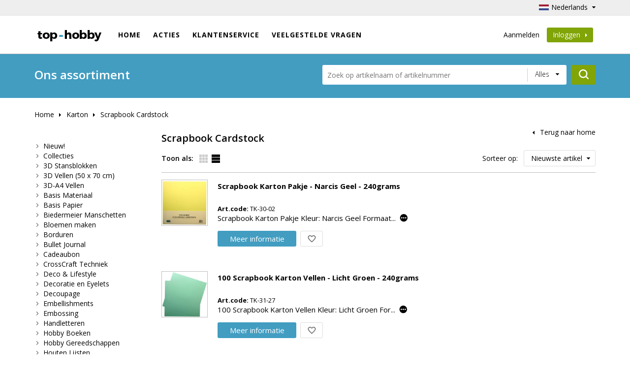

--- FILE ---
content_type: text/html; charset=UTF-8
request_url: https://top-hobby.nl/nl/categorie/karton-kaarten/scrapbook-cardstock
body_size: 19196
content:
<!DOCTYPE html>
<html>
<head>
    <meta charset="utf-8"/>    <meta name="viewport" content="width=device-width, initial-scale=1.0">
    <meta name="google-site-verification" content="qAmLvGzSa2GMIHYsXm5PRmgdafUdPObe2OCT3UxnWnM" />
    <title>Scrapbook Cardstock</title>

    


    <link href="/favicon.png" type="image/png" rel="icon"/>
    <link href="/favicon.png" type="image/png" rel="shortcut icon"/>
    <meta name="viewport" content="width=device-width, initial-scale=1.0, maximum-scale=1.0, user-scalable=0" />

    <link href='https://fonts.googleapis.com/css?family=Open+Sans:300,400,600,700' rel='stylesheet' type='text/css'>
    <link href='https://fonts.googleapis.com/css?family=Handlee' rel='stylesheet' type='text/css'>
    
	<link rel="stylesheet" href="/css/template.css"/>


            
    <script>
        (function(i,s,o,g,r,a,m){i['GoogleAnalyticsObject']=r;i[r]=i[r]||function(){
                (i[r].q=i[r].q||[]).push(arguments)},i[r].l=1*new Date();a=s.createElement(o),
            m=s.getElementsByTagName(o)[0];a.async=1;a.src=g;m.parentNode.insertBefore(a,m)
        })(window,document,'script','https://www.google-analytics.com/analytics.js','ga');

        ga('create', 'UA-98438212-1', 'auto');
        ga('send', 'pageview');

    </script>
    <script>
        var baseUrl = '/nl/';
    </script>

</head>
<body class="categories">

	<!-- Views for mobile -->

<div id="cart-box" class="overlay-box">
    <a href="#" class="close-box close-cart-box"></a>
    <div class="inner"></div>
</div>

<div id="options-language" class="overlay-box">
    <a href="#" class="close-box close-options-language"></a>
    <ul>
                    <li><a href="/nl" class="nl"><i></i>Nederlands</a></li>
                    <li><a href="/en" class="en"><i></i>English</a></li>
                    <li><a href="/de" class="de"><i></i>Deutsch</a></li>
                    <li><a href="/fr" class="fr"><i></i>Français</a></li>
            </ul>
</div>

<div id="options-user" class="overlay-box">
    <a href="#" class="close-box close-options-user"></a>
            <ul>
            <li><a href="/nl/register">Aanmelden</a></li>
            <li><a href="/nl/login" class="button">Inloggen</a></li>
        </ul>
    </div>

<div id="mobile-search" class="overlay-box">
    <a href="#" class="close-box close-mobile-search"></a>

    <form method="get" accept-charset="utf-8" id="mobile-search-form" class="validate" role="form" action="/nl/search">    <input type="text" name="keyword" class="form-control"  rel="required" autocomplete="off" placeholder="Wat zoekt u?" id="keyword" />
    <div class="custom-select-default">
        <select name="category_id">
            <option value="">Alle categorieen</option>
                            <option value="173">Collecties</option>
                            <option value="623">10 x 10mm</option>
                            <option value="1403">10 x 15mm</option>
                            <option value="1269">3D Stansblokken</option>
                            <option value="91">3D Vellen (50 x 70 cm)</option>
                            <option value="4">3D-A4  Vellen</option>
                            <option value="1099">Basis Materiaal</option>
                            <option value="490">Basis Papier</option>
                            <option value="747">Biedermeier Manschetten</option>
                            <option value="652">Bloemen maken</option>
                            <option value="1366">Borduren</option>
                            <option value="1476">Bullet Journal</option>
                            <option value="1465">Cadeaubon</option>
                            <option value="1375">CrossCraft Techniek</option>
                            <option value="801">Deco & Lifestyle</option>
                            <option value="85">Decoratie en Eyelets</option>
                            <option value="24">Decoupage</option>
                            <option value="507">Embellishments</option>
                            <option value="31">Embossing</option>
                            <option value="1342">Handletteren</option>
                            <option value="142">Hobby Boeken</option>
                            <option value="21">Hobby Gereedschappen</option>
                            <option value="1437">Houten Lijsten</option>
                            <option value="833">Kaarten</option>
                            <option value="17">Kantoorartikelen</option>
                            <option value="12">Karton</option>
                            <option value="1">Kleef Materialen</option>
                            <option value="240">Klei</option>
                            <option value="1335">Kleuren / Tekenen</option>
                            <option value="1290">Krimpfolie Sleeves</option>
                            <option value="1430">Lampenkapjes maken</option>
                            <option value="48">MDF Hout</option>
                            <option value="1305">Mixed Media</option>
                            <option value="621">Mozaïek</option>
                            <option value="9">Paper Pads - Bedrukt Karton</option>
                            <option value="184">Papierwaren en Enveloppen</option>
                            <option value="20">Ponsen en Crafler</option>
                            <option value="61">Scrapbook Materialen</option>
                            <option value="1419">Sieraden</option>
                            <option value="857">Sieraden - Benodigdheden</option>
                            <option value="903">Sieraden - Koord en Draad</option>
                            <option value="874">Sieraden - Kralen en Parels</option>
                            <option value="1355">Snij- en Embossingmachines</option>
                            <option value="204">Stempels</option>
                            <option value="780">Stencils / Sjablonen</option>
                            <option value="64">Sticker Vellen - 10 x 23cm</option>
                            <option value="168">Sticker Vellen - Diverse</option>
                            <option value="88">Stoffen - Strikken - Band - Lint</option>
                            <option value="161">Textiel Verharder</option>
                            <option value="71">TOP-Voordeel Pakketten</option>
                            <option value="237">Vellum Papier</option>
                            <option value="37">Verf</option>
                            <option value="78">Verpakkings Materialen</option>
                            <option value="381">Wenskaarten</option>
                            <option value="312">Bekende Figuren</option>
                    </select>
    </div>

    <button>Zoek</button>
    </form></div>

<!-- // Views for mobile -->

<header>
    <section id="top-bar">
        <div class="container">

            <div id="language">
                <span class="nl"><i></i> Nederlands</span>
                <div id="language-options" class="toggle-language">
                    <ul>
                                                    <li><a href="/nl" class="nl"><i></i>Nederlands</a></li>
                                                    <li><a href="/en" class="en"><i></i>English</a></li>
                                                    <li><a href="/de" class="de"><i></i>Deutsch</a></li>
                                                    <li><a href="/fr" class="fr"><i></i>Français</a></li>
                                            </ul>
                </div>
            </div>
                    </div>
    </section>
    <nav>
        <div class="container">
            <a href="/nl" id="logo" title="Top-Hobby"></a>            <ul id="nav">
                                    <li><a href="/nl/nl">Home</a></li>
                                    <li><a href="/nl/acties">ACTIES</a></li>
                                    <li><a href="/nl/klantenservice">Klantenservice</a></li>
                                    <li><a href="/nl/veelgestelde-vragen">Veelgestelde vragen</a></li>
                            </ul>

                            <ul id="user">
                    <li><a href="/nl/register">Aanmelden</a></li>
                    <li>
                        <a href="#" class="button login">Inloggen <i></i></a>
                        <div class="login-box">
                            <form method="post" accept-charset="utf-8" role="form" action="/nl/login"><div style="display:none;"><input type="hidden" name="_method" class="form-control"  value="POST" /></div>                            <div
                                class="form-group"><div class="form-group text"><label class="control-label"  for="username">E-mailadres</label><input type="text" name="username" class="form-control form-control"  id="username" /></div></div>
                            <div
                                class="form-group"><div class="form-group password"><label class="control-label"  for="password">Wachtwoord</label><input type="password" name="password" class="form-control form-control"  id="password" /></div></div>
                            <button class="submitButton btn btn-primary" type="submit">Inloggen</button>                            </form>                            <p>
                                <a href="/nl/forgot-password">Wachtwoord  vergeten?</a>                            </p>
                        </div>
                    </li>
                </ul>
            
            <a onclick="" id="mobile-language" class="nl">
                <i></i>
            </a>

            <div onclick="" id="mobile-user">
                <i></i>
            </div>

            <a href="#" class="mobile-nav">
                <span></span>
            </a>

        </div>
    </nav>

    </header>
	<section id="title">
		<div class="container">
			<div class="row">

				<div class="col-sm-6">
					<h2>Ons assortiment</h2>
				</div>

				<div class="col-sm-6 static">

					<form method="get" accept-charset="utf-8" id="search-form" class="validate" role="form" action="/nl/search">						<div class="input-holder">
							<input type="text" name="keyword" class="form-control"  rel="required" autocomplete="off" placeholder="Zoek op artikelnaam of artikelnummer" id="keyword" />							<div class="custom-select" data-options="input-categories">
								<span>Alles</span>
								<input type="hidden" name="category_id" class="form-control"  id="input-categories" />							</div>
							<div class="autocomplete"></div>
						</div>
						<button class="submit">
							<i></i>
						</button>

						
						<div class="container custom-select-options" data-option-list="input-categories">
							<ul class="first">
							<li data-value="173">Collecties</li><li data-value="623">10 x 10mm</li><li data-value="1403">10 x 15mm</li><li data-value="1269">3D Stansblokken</li><li data-value="91">3D Vellen (50 x 70 cm)</li><li data-value="4">3D-A4  Vellen</li><li data-value="1099">Basis Materiaal</li><li data-value="490">Basis Papier</li><li data-value="747">Biedermeier Manschetten</li><li data-value="652">Bloemen maken</li><li data-value="1366">Borduren</li><li data-value="1476">Bullet Journal</li><li data-value="1465">Cadeaubon</li><li data-value="1375">CrossCraft Techniek</li></ul><ul class="list-1"><li data-value="801">Deco & Lifestyle</li><li data-value="85">Decoratie en Eyelets</li><li data-value="24">Decoupage</li><li data-value="507">Embellishments</li><li data-value="31">Embossing</li><li data-value="1342">Handletteren</li><li data-value="142">Hobby Boeken</li><li data-value="21">Hobby Gereedschappen</li><li data-value="1437">Houten Lijsten</li><li data-value="833">Kaarten</li><li data-value="17">Kantoorartikelen</li><li data-value="12">Karton</li><li data-value="1">Kleef Materialen</li><li data-value="240">Klei</li></ul><ul class="list-2"><li data-value="1335">Kleuren / Tekenen</li><li data-value="1290">Krimpfolie Sleeves</li><li data-value="1430">Lampenkapjes maken</li><li data-value="48">MDF Hout</li><li data-value="1305">Mixed Media</li><li data-value="621">Mozaïek</li><li data-value="9">Paper Pads - Bedrukt Karton</li><li data-value="184">Papierwaren en Enveloppen</li><li data-value="20">Ponsen en Crafler</li><li data-value="61">Scrapbook Materialen</li><li data-value="1419">Sieraden</li><li data-value="857">Sieraden - Benodigdheden</li><li data-value="903">Sieraden - Koord en Draad</li><li data-value="874">Sieraden - Kralen en Parels</li></ul><ul class="list-3"><li data-value="1355">Snij- en Embossingmachines</li><li data-value="204">Stempels</li><li data-value="780">Stencils / Sjablonen</li><li data-value="64">Sticker Vellen - 10 x 23cm</li><li data-value="168">Sticker Vellen - Diverse</li><li data-value="88">Stoffen - Strikken - Band - Lint</li><li data-value="161">Textiel Verharder</li><li data-value="71">TOP-Voordeel Pakketten</li><li data-value="237">Vellum Papier</li><li data-value="37">Verf</li><li data-value="78">Verpakkings Materialen</li><li data-value="381">Wenskaarten</li><li data-value="312">Bekende Figuren</li>							</ul>
							<a href="#" class="all">Zoek in alles</a>
							<a href="#" class="close-options">[x] Sluiten</a>
						</div>
					</form>
				</div>

			</div>
		</div>
	</section>

	<section id="breadcrumbs">
		<div class="container">

			<ul class="crumbs">
				<li><a href="/nl">Home</a></li>
															<li><a href="#" title="Karton">Karton</a></li>
											<li><a href="/nl/categorie/karton-kaarten/scrapbook-cardstock" title="Scrapbook Cardstock">Scrapbook Cardstock</a></li>
												</ul>
			<div class="back">
				<a href="/nl">Terug naar home</a>			</div>
		</div>
	</section>

	<section id="content-container">
		<div class="container">

			<div id="sub-navigation">
				<h3></h3>

				<ul class="level-1">
					<li class="new"><a href="/nl/categorie/new">Nieuw!</a></li>
				<li><a href="#">Collecties</a><ul class="level-2"><li><a href="/nl/categorie/collecties/a-new-world">A New World</a></li><li><a href="/nl/categorie/merken/anton-pieck">Anton Pieck</a></li><li><a href="/nl/categorie/merken/beatrix-potter">Beatrix Potter</a></li><li><a href="/nl/categorie/merken/beautiful-flowers">Beautiful Flowers</a></li><li><a href="/nl/categorie/collecties/cats-girls-rainbow-designs">Cats & Girls - Rainbow Designs</a></li><li><a href="/nl/categorie/collecties/celebrate-spring">Celebrate Spring</a></li><li><a href="/nl/categorie/merken/chalk">CHALK</a></li><li><a href="/nl/categorie/collecties/denim-saturdays">Denim Saturdays</a></li><li><a href="/nl/categorie/merken/flower-delight">Flower Delight</a></li><li><a href="/nl/categorie/merken/flower-fairies">Flower Fairies</a></li><li><a href="/nl/categorie/collecties/franciens-katten">Franciens Katten</a></li><li><a href="/nl/categorie/merken/frozen-forest">Frozen Forest</a></li><li><a href="/nl/categorie/collecties/grunge-collection">Grunge Collection</a></li><li><a href="/nl/categorie/collecties/home-happiness">Home & Happiness</a></li><li><a href="/nl/categorie/merken/industrial">Industrial</a></li><li><a href="/nl/categorie/merken/janneke-brinkman">Janneke Brinkman</a></li><li><a href="/nl/categorie/merken/la-provence">La Provence</a></li><li><a href="/nl/categorie/merken/love-home">LOVE & HOME</a></li><li><a href="/nl/categorie/collecties/memories-of-summer">Memories of Summer </a></li><li><a href="/nl/categorie/collecties/my-botanic-garden">My Botanic Garden</a></li><li><a href="/nl/categorie/collecties/my-friend-ronnie">My friend Ronnie</a></li><li><a href="/nl/categorie/merken/natural-seasons">Natural Seasons</a></li><li><a href="/nl/categorie/merken/paddington-bear">Paddington Bear</a></li><li><a href="/nl/categorie/collecties/popcorn-the-bear">Popcorn the Bear</a></li><li><a href="/nl/categorie/collecties/romantic-botanic">Romantic Botanic</a></li><li><a href="/nl/categorie/merken/romantic-summer">Romantic Summer</a></li><li><a href="/nl/categorie/merken/s-w-a-l-k">S.W.A.L.K.</a></li><li><a href="/nl/categorie/collecties/sarah-kay">Sarah Kay</a></li><li><a href="/nl/categorie/collecties/shabby-chic">Shabby Chic</a></li><li><a href="/nl/categorie/collecties/so-spring">So Spring</a></li><li><a href="/nl/categorie/merken/summer-at-the-beach">Summer at the Beach</a></li><li><a href="/nl/categorie/collecties/summer-feelings">Summer Feelings</a></li><li><a href="/nl/categorie/merken/sweet-romance">Sweet Romance</a></li><li><a href="/nl/categorie/collecties/sweet-winter-season">Sweet Winter Season</a></li><li><a href="/nl/categorie/merken/tres-chic">Très Chic</a></li><li><a href="/nl/categorie/collecties/veer-moon">Veer & Moon</a></li><li><a href="/nl/categorie/merken/vintage">Vintage</a></li><li><a href="/nl/categorie/merken/walt-disney">Walt Disney</a></li><li><a href="/nl/categorie/merken/winnie-the-pooh">Winnie the Pooh</a></li><li><a href="/nl/categorie/collecties/winter-days">Winter Days</a></li><li><a href="/nl/categorie/collecties/winter-feelings">Winter Feelings</a></li><li><a href="/nl/categorie/merken/winter-memories">Winter Memories</a></li><li><a href="/nl/categorie/collecties/woodland-winter">Woodland Winter</a></li></ul></li><li><a href="#">3D Stansblokken</a><ul class="level-2"><li><a href="/nl/categorie/3d-stansblokken/a4-stansblokken">A4 Stansblokken</a></li><li><a href="/nl/categorie/3d-stansblokken/a5-stansblokken">A5 Stansblokken</a></li></ul></li><li><a href="#">3D Vellen (50 x 70 cm)</a><ul class="level-2"><li><a href="/nl/categorie/3d-vellen-50-x-70-cm/3d-specialties">3D Specialties</a></li><li><a href="/nl/categorie/3d-vellen-50-x-70-cm/beatrix-potter">Beatrix Potter</a></li><li><a href="/nl/categorie/3d-vellen-50-x-70-cm/flower-fairies">Flower Fairies</a></li><li><a href="/nl/categorie/3d-vellen-50-x-70-cm/janneke-brinkman">Janneke Brinkman</a></li><li><a href="/nl/categorie/3d-vellen-50-x-70-cm/klaver-vier">Klaver Vier</a></li><li><a href="/nl/categorie/3d-vellen-50-x-70-cm/laaf">Laaf</a></li><li><a href="/nl/categorie/3d-vellen-50-x-70-cm/maisy">Maisy</a></li><li><a href="/nl/categorie/3d-vellen-50-x-70-cm/molly">Molly</a></li><li><a href="/nl/categorie/3d-vellen-50-x-70-cm/overige">Overige</a></li><li><a href="/nl/categorie/3d-vellen-50-x-70-cm/paddington-bear">Paddington Bear</a></li><li><a href="/nl/categorie/3d-vellen-50-x-70-cm/sesamstraat">Sesamstraat</a></li><li><a href="/nl/categorie/3d-vellen-50-x-70-cm/snoopy">Snoopy</a></li><li><a href="/nl/categorie/3d-vellen-50-x-70-cm/winnie-the-pooh">Winnie the Pooh</a></li></ul></li><li><a href="#">3D-A4  Vellen</a><ul class="level-2"><li><a href="/nl/categorie/3d-a4-vellen-en-stansblokken/3da5">3DA5</a></li><li><a href="/nl/categorie/3d-a4-vellen-en-stansblokken/animal-friends">Animal Friends</a></li><li><a href="/nl/categorie/3d-a4-vellen-en-stansblokken/anton-pieck">Anton Pieck</a></li><li><a href="/nl/categorie/3d-a4-vellen-en-stansblokken/beatrix-potter-peter-rabbit">Beatrix Potter -Peter Rabbit</a></li><li><a href="/nl/categorie/3d-a4-vellen-en-stansblokken/beterschap">Beterschap</a></li><li><a href="/nl/categorie/3d-a4-vellen-en-stansblokken/blocks">BLOCKS</a></li><li><a href="/nl/categorie/3d-a4-vellen-en-stansblokken/bloemen">Bloemen</a></li><li><a href="/nl/categorie/3d-a4-vellen-en-stansblokken/borduur-kaarten">Borduur Kaarten</a></li><li><a href="/nl/categorie/3d-a4-vellen-en-stansblokken/cards">CARDS</a></li><li><a href="/nl/categorie/3d-a4-vellen-en-stansblokken/christa">Christa</a></li><li><a href="/nl/categorie/3d-a4-vellen-en-stansblokken/combi">COMBI</a></li><li><a href="/nl/categorie/3d-a4-vellen-en-stansblokken/dames">Dames</a></li><li><a href="/nl/categorie/3d-a4-vellen-en-stansblokken/decoration-balls">Decoration Balls</a></li><li><a href="/nl/categorie/3d-a4-vellen-en-stansblokken/deelneming">Deelneming</a></li><li><a href="/nl/categorie/3d-a4-vellen-en-stansblokken/dieren">Dieren</a></li><li><a href="/nl/categorie/3d-a4-vellen-en-stansblokken/diverse">Diverse</a></li><li><a href="/nl/categorie/3d-a4-vellen-en-stansblokken/fairies">Fairies</a></li><li><a href="/nl/categorie/3d-a4-vellen-en-stansblokken/fantasy-world">Fantasy World</a></li><li><a href="/nl/categorie/3d-a4-vellen-en-stansblokken/frames">FRAMES</a></li><li><a href="/nl/categorie/3d-a4-vellen-en-stansblokken/franciens-katten">Franciens Katten</a></li><li><a href="/nl/categorie/3d-a4-vellen-en-stansblokken/geboorte">Geboorte</a></li><li><a href="/nl/categorie/3d-a4-vellen-en-stansblokken/happy">Happy</a></li><li><a href="/nl/categorie/3d-a4-vellen-en-stansblokken/heren">Heren</a></li><li><a href="/nl/categorie/3d-a4-vellen/holographische-pyramide">HOLOGRAPHISCHE PYRAMIDE</a></li><li><a href="/nl/categorie/3d-a4-vellen-en-stansblokken/huwelijk">Huwelijk</a></li><li><a href="/nl/categorie/3d-a4-vellen-en-stansblokken/jan-jans-en-de-kinderen">Jan Jans en de Kinderen</a></li><li><a href="/nl/categorie/3d-a4-vellen-en-stansblokken/janneke-brinkman">Janneke Brinkman</a></li><li><a href="/nl/categorie/3d-a4-vellen-en-stansblokken/kerst">Kerst</a></li><li><a href="/nl/categorie/3d-a4-vellen-en-stansblokken/kind-en-tiener">Kind en Tiener</a></li><li><a href="/nl/categorie/3d-a4-vellen-en-stansblokken/lantaarn-maken">Lantaarn Maken</a></li><li><a href="/nl/categorie/3d-a4-vellen-en-stansblokken/lovely-bears">Lovely Bears</a></li><li><a href="/nl/categorie/3d-a4-vellen-en-stansblokken/mijn-hobbykaart">Mijn Hobbykaart</a></li><li><a href="/nl/categorie/3d-a4-vellen-en-stansblokken/nieuwe-woning">Nieuwe Woning</a></li><li><a href="/nl/categorie/3d-a4-vellen-en-stansblokken/nostalgisch">Nostalgisch</a></li><li><a href="/nl/categorie/3d-a4-vellen-en-stansblokken/ot-en-sien">Ot en Sien</a></li><li><a href="/nl/categorie/3d-a4-vellen-en-stansblokken/paddington-bear">Paddington Bear</a></li><li><a href="/nl/categorie/3d-a4-vellen-en-stansblokken/pasen">Pasen</a></li><li><a href="/nl/categorie/3d-a4-vellen-en-stansblokken/precious-moments">Precious Moments</a></li><li><a href="/nl/categorie/3d-a4-vellen-en-stansblokken/project-cards">Project Cards</a></li><li><a href="/nl/categorie/3d-a4-vellen/pyramide">PYRAMIDE</a></li><li><a href="/nl/categorie/3d-a4-vellen-en-stansblokken/romantic-pictures">Romantic Pictures</a></li><li><a href="/nl/categorie/3d-a4-vellen-en-stansblokken/s-w-a-l-k">S.W.A.L.K</a></li><li><a href="/nl/categorie/3d-a4-vellen-en-stansblokken/sarah-kay">Sarah Kay</a></li><li><a href="/nl/categorie/3d-a4-vellen-en-stansblokken/schommel-kaarten">Schommel Kaarten</a></li><li><a href="/nl/categorie/3d-a4-vellen-en-stansblokken/shape-forming-kunststof">SHAPE FORMING - Kunststof</a></li><li><a href="/nl/categorie/3d-a4-vellen-en-stansblokken/some-bunny-to-love">Some Bunny to Love</a></li><li><a href="/nl/categorie/3d-a4-vellen-en-stansblokken/stans-vellen">STANS VELLEN</a></li><li><a href="/nl/categorie/3d-a4-vellen-en-stansblokken/stansvellen-easy">STANSVELLEN - EASY</a></li><li><a href="/nl/categorie/3d-a4-vellen-en-stansblokken/strand">Strand</a></li><li><a href="/nl/categorie/3d-a4-vellen-en-stansblokken/strawberry-shortcake">Strawberry Shortcake</a></li><li><a href="/nl/categorie/3d-a4-vellen-en-stansblokken/studio-light">Studio Light</a></li><li><a href="/nl/categorie/3d-a4-vellen-en-stansblokken/tea-bags">Tea Bags</a></li><li><a href="/nl/categorie/3d-a4-vellen-en-stansblokken/tina-wenke-charming-illustraties">Tina Wenke/Charming illustraties</a></li><li><a href="/nl/categorie/3d-a4-vellen-en-stansblokken/top-hobby">Top-Hobby</a></li><li><a href="/nl/categorie/3d-a4-vellen-en-stansblokken/tres-chic">TRES CHIC</a></li><li><a href="/nl/categorie/3d-a4-vellen-en-stansblokken/tuin">Tuin</a></li><li><a href="/nl/categorie/3d-a4-vellen-en-stansblokken/two-in-one">TWO IN ONE</a></li><li><a href="/nl/categorie/3d-a4-vellen-en-stansblokken/uitdruk-little-angels">Uitdruk-Little Angels</a></li><li><a href="/nl/categorie/3d-a4-vellen-en-stansblokken/vaderdag">Vaderdag</a></li><li><a href="/nl/categorie/3d-a4-vellen-en-stansblokken/valentijn">Valentijn</a></li><li><a href="/nl/categorie/3d-a4-vellen-en-stansblokken/verjaardag">Verjaardag</a></li><li><a href="/nl/categorie/3d-a4-vellen-en-stansblokken/vlinders">Vlinders</a></li><li><a href="/nl/categorie/3d-a4-vellen-en-stansblokken/vogelhuisjes">Vogelhuisjes</a></li><li><a href="/nl/categorie/3d-a4-vellen-en-stansblokken/walt-disney">Walt Disney</a></li><li><a href="/nl/categorie/3d-a4-vellen-en-stansblokken/waterval">Waterval</a></li><li><a href="/nl/categorie/3d-a4-vellen-en-stansblokken/winnie-the-pooh">Winnie the Pooh</a></li><li><a href="/nl/categorie/3d-a4-vellen-en-stansblokken/winter-memories">Winter Memories</a></li></ul></li><li><a href="#">Basis Materiaal</a><ul class="level-2"><li><a href="/nl/categorie/basis-materiaal/diverse">Diverse</a></li><li><a href="/nl/categorie/basis-materiaal/foamrubber">Foamrubber</a><ul class="level-3"><li><input id="category-1121" type="checkbox" value="1121" CHECKED /> <label for="category-1121">EVA Foam - 2mm</label></li><li><input id="category-1120" type="checkbox" value="1120" CHECKED /> <label for="category-1120">EVA Foam Glitter - 2mm</label></li><li><input id="category-702" type="checkbox" value="702" CHECKED /> <label for="category-702">Foamrubber - Diverse Maten</label></li></ul></li><li><a href="/nl/categorie/basis-materiaal/krimpfolie">Krimpfolie</a></li><li><a href="/nl/categorie/basis-materiaal/mica">Mica</a></li><li><a href="/nl/categorie/basis-materiaal/ogen">Ogen</a></li><li><a href="/nl/categorie/basis-materiaal/potcover">Potcover</a></li><li><a href="/nl/categorie/basis-materiaal/taarten-maken">Taarten Maken</a></li><li><a href="/nl/categorie/basis-materiaal/windgong-tubes">Windgong Tubes</a><ul class="level-3"><li><input id="category-1317" type="checkbox" value="1317" CHECKED /> <label for="category-1317">06cm Tubes</label></li><li><input id="category-1318" type="checkbox" value="1318" CHECKED /> <label for="category-1318">09cm Tubes</label></li><li><input id="category-1319" type="checkbox" value="1319" CHECKED /> <label for="category-1319">11cm Tubes</label></li><li><input id="category-1320" type="checkbox" value="1320" CHECKED /> <label for="category-1320">14cm Tubes</label></li><li><input id="category-1321" type="checkbox" value="1321" CHECKED /> <label for="category-1321">17cm Tubes</label></li></ul></li></ul></li><li><a href="#">Basis Papier</a><ul class="level-2"><li><a href="/nl/categorie/basis-papier/atc-cards">ATC Cards</a></li><li><a href="/nl/categorie/basis-papier/diverse">Diverse</a></li><li><a href="/nl/categorie/basis-papier/dubbelzijdig-bedrukt">Dubbelzijdig Bedrukt</a></li><li><a href="/nl/categorie/basis-papier/happy">HAPPY</a></li><li><a href="/nl/categorie/basis-papier/kerst">Kerst</a></li><li><a href="/nl/categorie/basis-papier/winter-memories">Winter Memories</a></li></ul></li><li><a href="#">Biedermeier Manschetten</a><ul class="level-2"><li><a href="/nl/categorie/biedermeier-manschetten/biedermeier-manschetten">Biedermeier Manschetten</a><ul class="level-3"><li><input id="category-989" type="checkbox" value="989" CHECKED /> <label for="category-989">12cm (BM-45)</label></li><li><input id="category-988" type="checkbox" value="988" CHECKED /> <label for="category-988">5,5cm (BM-25)</label></li><li><input id="category-987" type="checkbox" value="987" CHECKED /> <label for="category-987">7,5cm (BM-35)</label></li><li><input id="category-749" type="checkbox" value="749" CHECKED /> <label for="category-749">Biedermeier Manschetten</label></li></ul></li></ul></li><li><a href="#">Bloemen maken</a><ul class="level-2"><li><a href="/nl/categorie/bloemen-maken/biedermeier-manschetten">Biedermeier Manschetten</a><ul class="level-3"><li><input id="category-1097" type="checkbox" value="1097" CHECKED /> <label for="category-1097">(BM-25) - 5,5cm</label></li><li><input id="category-1098" type="checkbox" value="1098" CHECKED /> <label for="category-1098">(BM-35) - 7,5CM</label></li><li><input id="category-1096" type="checkbox" value="1096" CHECKED /> <label for="category-1096">(BM-45) - 12cm</label></li></ul></li><li><a href="/nl/categorie/bloemen-maken/diverse">Diverse</a></li><li><a href="/nl/categorie/bloemen-maken/meeldraden">Meeldraden</a></li><li><a href="/nl/categorie/bloemen-maken/nylon">Nylon</a></li><li><a href="/nl/categorie/bloemen-maken/potcover">Potcover</a></li></ul></li><li><a href="#">Borduren</a><ul class="level-2"><li><a href="/nl/categorie/borduren/borduren">Borduren</a></li></ul></li><li><a href="#">Bullet Journal</a><ul class="level-2"><li><a href="/nl/categorie/bullet-journal/bullet-journal/bullet-journal">Bullet Journal -</a></li></ul></li><li><a href="#">Cadeaubon</a><ul class="level-2"><li><a href="/nl/categorie/cadeaubon/cadeaubon">Cadeaubon</a></li></ul></li><li><a href="#">CrossCraft Techniek</a><ul class="level-2"><li><a href="/nl/categorie/crosscraft-techniek/crosscraft-patronen">CrossCraft Patronen</a></li><li><a href="/nl/categorie/crosscraft-techniek/gereedschappen">Gereedschappen</a></li><li><a href="/nl/categorie/crosscraft-techniek/sticker-vellen-10-x-23cm">Sticker Vellen - 10 x 23cm</a></li></ul></li><li><a href="#">Deco & Lifestyle</a><ul class="level-2"><li><a href="/nl/categorie/deco-lifestyle/cardboard-paste">Cardboard Paste</a></li><li><a href="/nl/categorie/deco-lifestyle/decoratieve-hobby-verf">Decoratieve Hobby Verf</a></li><li><a href="/nl/categorie/deco-lifestyle/modelling-clay">Modelling Clay </a></li><li><a href="/nl/categorie/deco-lifestyle/textiel-verf">Textiel Verf</a></li></ul></li><li><a href="#">Decoratie en Eyelets</a><ul class="level-2"><li><a href="/nl/categorie/decoratie-en-eyelets/belletjes">Belletjes</a><ul class="level-3"><li><input id="category-647" type="checkbox" value="647" CHECKED /> <label for="category-647">1-Toon alles</label></li><li><input id="category-972" type="checkbox" value="972" CHECKED /> <label for="category-972">Cat's Bells</label></li><li><input id="category-973" type="checkbox" value="973" CHECKED /> <label for="category-973">Christmas Bells</label></li><li><input id="category-974" type="checkbox" value="974" CHECKED /> <label for="category-974">Jewelry Bells</label></li><li><input id="category-971" type="checkbox" value="971" CHECKED /> <label for="category-971">Liberty Bells</label></li></ul></li><li><a href="/nl/categorie/decoratie-en-eyelets/brads-splitpennen">Brads / Splitpennen</a><ul class="level-3"><li><input id="category-1122" type="checkbox" value="1122" CHECKED /> <label for="category-1122">Splitpennen - 18 Stuks</label></li><li><input id="category-1473" type="checkbox" value="1473" CHECKED /> <label for="category-1473">Splitpennen - 40 stuks</label></li><li><input id="category-1475" type="checkbox" value="1475" CHECKED /> <label for="category-1475">Splitpennen - Glitter</label></li><li><input id="category-1123" type="checkbox" value="1123" CHECKED /> <label for="category-1123">Splitpennen - Sortiment</label></li></ul></li><li><a href="/nl/categorie/decoratie-en-eyelets/confetti">Confetti</a></li><li><a href="/nl/categorie/decoratie-en-eyelets/diverse">Diverse</a></li><li><a href="/nl/categorie/decoratie-en-eyelets/enamel-dots">Enamel Dots</a></li><li><a href="/nl/categorie/decoratie-en-eyelets/eyelets">Eyelets</a><ul class="level-3"><li><input id="category-469" type="checkbox" value="469" CHECKED /> <label for="category-469">1-Toon alles</label></li><li><input id="category-923" type="checkbox" value="923" CHECKED /> <label for="category-923">Bloem</label></li><li><input id="category-921" type="checkbox" value="921" CHECKED /> <label for="category-921">Diamond</label></li><li><input id="category-962" type="checkbox" value="962" CHECKED /> <label for="category-962">Gereedschap</label></li><li><input id="category-924" type="checkbox" value="924" CHECKED /> <label for="category-924">Hartje</label></li><li><input id="category-831" type="checkbox" value="831" CHECKED /> <label for="category-831">Rond</label></li><li><input id="category-922" type="checkbox" value="922" CHECKED /> <label for="category-922">Ster</label></li></ul></li><li><a href="/nl/categorie/decoratie-en-eyelets/gekleurd-zand">Gekleurd Zand</a></li><li><a href="/nl/categorie/decoratie-en-eyelets/glitter">Glitter</a><ul class="level-3"><li><input id="category-1012" type="checkbox" value="1012" CHECKED /> <label for="category-1012">Glitter Gel - Deco 3D</label></li><li><input id="category-1013" type="checkbox" value="1013" CHECKED /> <label for="category-1013">Glitter Lijm - Assorti Sets</label></li><li><input id="category-1011" type="checkbox" value="1011" CHECKED /> <label for="category-1011">Glitter Strooi Potjes</label></li></ul></li><li><a href="/nl/categorie/decoratie-en-eyelets/paper-frames">Paper Frames</a></li><li><a href="/nl/categorie/decoratie-en-eyelets/plakparels">Plakparels</a></li><li><a href="/nl/categorie/decoratie-en-eyelets/pom-poms">Pom Poms</a><ul class="level-3"><li><input id="category-1417" type="checkbox" value="1417" CHECKED /> <label for="category-1417">Mini Pom Poms - 3mm</label></li><li><input id="category-1016" type="checkbox" value="1016" CHECKED /> <label for="category-1016">Mix Sets  2 - 2,5 en 3,5cm</label></li><li><input id="category-1015" type="checkbox" value="1015" CHECKED /> <label for="category-1015">Mix Sets 1 - 1,5 - 2,5 en 4cm</label></li><li><input id="category-1017" type="checkbox" value="1017" CHECKED /> <label for="category-1017">Pom Poms en Bloemen Sets</label></li></ul></li><li><a href="/nl/categorie/decoratie-en-eyelets/veertjes">Veertjes</a><ul class="level-3"><li><input id="category-975" type="checkbox" value="975" CHECKED /> <label for="category-975">12,5 - 17,5cm</label></li><li><input id="category-976" type="checkbox" value="976" CHECKED /> <label for="category-976">9 - 15cm</label></li><li><input id="category-1018" type="checkbox" value="1018" CHECKED /> <label for="category-1018">Overige Maten</label></li></ul></li></ul></li><li><a href="#">Decoupage</a><ul class="level-2"><li><a href="/nl/categorie/decoupage/decor-vloei">Decor Vloei</a></li><li><a href="/nl/categorie/decoupage/vloei-papier">Vloei Papier</a></li></ul></li><li><a href="#">Embellishments</a><ul class="level-2"><li><a href="/nl/categorie/embellishments/assorti-doosjes">Assorti Doosjes</a></li><li><a href="/nl/categorie/embellishments/diverse">Diverse</a></li><li><a href="/nl/categorie/embellishments/foam-embellishments">Foam Embellishments</a></li><li><a href="/nl/categorie/embellishments/hout">Hout</a></li><li><a href="/nl/categorie/embellishments/metaal">Metaal</a></li><li><a href="/nl/categorie/embellishments/relief">Relief</a></li><li><a href="/nl/categorie/embellishments/stof">Stof</a></li></ul></li><li><a href="#">Embossing</a><ul class="level-2"><li><a href="/nl/categorie/embossing/embossing-folders">Embossing Folders</a></li><li><a href="/nl/categorie/embossing/gereedschappen">Gereedschappen</a></li><li><a href="/nl/categorie/embossing/perkament-design">Perkament Design</a></li><li><a href="/nl/categorie/embossing/poeder">Poeder</a></li><li><a href="/nl/categorie/embossing/sjablonen">Sjablonen</a></li><li><a href="/nl/categorie/embossing/stencils">Stencils</a><ul class="level-3"><li><input id="category-1401" type="checkbox" value="1401" CHECKED /> <label for="category-1401">Achtergrond A4 Embossing Folders</label></li><li><input id="category-821" type="checkbox" value="821" CHECKED /> <label for="category-821">Stencils</label></li></ul></li></ul></li><li><a href="#">Handletteren</a><ul class="level-2"><li><a href="/nl/categorie/handletteren/art-journals">Art Journals</a></li><li><a href="/nl/categorie/handletteren/handletteren">Handletteren</a></li></ul></li><li><a href="#">Hobby Boeken</a><ul class="level-2"><li><a href="/nl/categorie/hobby-boeken/3d-mini-boekjes">3D Mini Boekjes</a></li><li><a href="/nl/categorie/hobby-boeken/3da4-boeken">3DA4 Boeken</a></li><li><a href="/nl/categorie/hobby-boeken/3da4-boeken-medium">3DA4 Boeken-Medium</a></li><li><a href="/nl/categorie/hobby-boeken/hobby-boeken">Hobby Boeken </a></li><li><a href="/nl/categorie/hobby-boeken/kerst">Kerst</a></li><li><a href="/nl/categorie/hobby-boeken/magazine-diverse-soorten">Magazine - Diverse soorten</a><ul class="level-3"><li><input id="category-1285" type="checkbox" value="1285" CHECKED /> <label for="category-1285">MjamTaart</label></li><li><input id="category-1284" type="checkbox" value="1284" CHECKED /> <label for="category-1284">Quilt & Zo</label></li></ul></li><li><a href="/nl/categorie/hobby-boeken/mix-match">Mix & Match </a></li><li><a href="/nl/categorie/hobby-boeken/paverpol">Paverpol</a></li></ul></li><li><a href="#">Hobby Gereedschappen</a><ul class="level-2"><li><a href="/nl/categorie/hobby-gereedschappen/diverse-gereedschappen">Diverse Gereedschappen</a></li><li><a href="/nl/categorie/hobby-gereedschappen/embossing">Embossing</a></li><li><a href="/nl/categorie/hobby-gereedschappen/eyelets-gereedschap">Eyelets Gereedschap</a></li><li><a href="/nl/categorie/hobby-gereedschappen/hobby-tangen">Hobby Tangen</a></li><li><a href="/nl/categorie/hobby-gereedschappen/pincetten">Pincetten</a></li><li><a href="/nl/categorie/hobby-gereedschappen/prik-materialen">Prik Materialen</a></li><li><a href="/nl/categorie/hobby-gereedschappen/scharen">Scharen</a><ul class="level-3"><li><input id="category-23" type="checkbox" value="23" CHECKED /> <label for="category-23">Diverse Scharen</label></li><li><input id="category-998" type="checkbox" value="998" CHECKED /> <label for="category-998">Motief Scharen</label></li><li><input id="category-999" type="checkbox" value="999" CHECKED /> <label for="category-999">Pincet Scharen</label></li></ul></li><li><a href="/nl/categorie/hobby-gereedschappen/sjablonen">Sjablonen</a></li><li><a href="/nl/categorie/hobby-gereedschappen/snij-materialen">Snij Materialen</a><ul class="level-3"><li><input id="category-30" type="checkbox" value="30" CHECKED /> <label for="category-30">1-Toon alles</label></li><li><input id="category-977" type="checkbox" value="977" CHECKED /> <label for="category-977">Cirkel Snijders</label></li><li><input id="category-980" type="checkbox" value="980" CHECKED /> <label for="category-980">Mesjes</label></li><li><input id="category-978" type="checkbox" value="978" CHECKED /> <label for="category-978">Rotary Cutters</label></li><li><input id="category-979" type="checkbox" value="979" CHECKED /> <label for="category-979">Snijmatten</label></li></ul></li><li><a href="/nl/categorie/hobby-gereedschappen/verf">Verf</a></li></ul></li><li><a href="#">Houten Lijsten</a><ul class="level-2"><li><a href="/nl/categorie/houten-lijsten/houten-lijsten">Houten Lijsten</a></li></ul></li><li><a href="#">Kaarten</a><ul class="level-2"><li><a href="/nl/categorie/kaarten/afbeelding-kaarten">Afbeelding Kaarten</a></li><li><a href="/nl/categorie/kaarten/boek-passe-partout">Boek Passe Partout</a><ul class="level-3"><li><input id="category-1019" type="checkbox" value="1019" CHECKED /> <label for="category-1019">Met Enveloppen</label></li><li><input id="category-1020" type="checkbox" value="1020" CHECKED /> <label for="category-1020">Zonder Enveloppen</label></li></ul></li><li><a href="/nl/categorie/kaarten/draai-kaarten-pakje">Draai Kaarten Pakje</a></li><li><a href="/nl/categorie/kaarten/drieluik-kaarten">Drieluik Kaarten</a><ul class="level-3"><li><input id="category-845" type="checkbox" value="845" CHECKED /> <label for="category-845">Drieluik Kaarten</label></li><li><input id="category-1021" type="checkbox" value="1021" CHECKED /> <label for="category-1021">Met Enveloppen</label></li><li><input id="category-1022" type="checkbox" value="1022" CHECKED /> <label for="category-1022">Zonder Enveloppen</label></li></ul></li><li><a href="/nl/categorie/kaarten/dubbele-kaarten">Dubbele Kaarten </a><ul class="level-3"><li><input id="category-871" type="checkbox" value="871" CHECKED /> <label for="category-871">1-Toon alles</label></li><li><input id="category-1027" type="checkbox" value="1027" CHECKED /> <label for="category-1027">Kerst </label></li><li><input id="category-1026" type="checkbox" value="1026" CHECKED /> <label for="category-1026">Vierkantjes - Met Envelop</label></li><li><input id="category-1029" type="checkbox" value="1029" CHECKED /> <label for="category-1029">Vierkantjes - Zonder Envelop</label></li><li><input id="category-1030" type="checkbox" value="1030" CHECKED /> <label for="category-1030">Zeshoekjes - Met Envelop</label></li><li><input id="category-1031" type="checkbox" value="1031" CHECKED /> <label for="category-1031">Zeshoekjes - Zonder Envelop</label></li><li><input id="category-1023" type="checkbox" value="1023" CHECKED /> <label for="category-1023">Zonder Enveloppen 10 Stuks</label></li></ul></li><li><a href="/nl/categorie/kaarten/kerst-passe-partout">Kerst Passe Partout</a><ul class="level-3"><li><input id="category-1036" type="checkbox" value="1036" CHECKED /> <label for="category-1036">Kerst Klok</label></li><li><input id="category-1038" type="checkbox" value="1038" CHECKED /> <label for="category-1038">Kerstbal</label></li><li><input id="category-1035" type="checkbox" value="1035" CHECKED /> <label for="category-1035">Triple Kaarten</label></li></ul></li><li><a href="/nl/categorie/kaarten/neerzet-kaarten">Neerzet Kaarten</a><ul class="level-3"><li><input id="category-1039" type="checkbox" value="1039" CHECKED /> <label for="category-1039">Basic - Met Enveloppen</label></li><li><input id="category-1040" type="checkbox" value="1040" CHECKED /> <label for="category-1040">Basic - Zonder Enveloppen</label></li><li><input id="category-1042" type="checkbox" value="1042" CHECKED /> <label for="category-1042">Rondjes - Met Envelop</label></li><li><input id="category-1041" type="checkbox" value="1041" CHECKED /> <label for="category-1041">Rondjes - Zonder Enveloppen</label></li><li><input id="category-1043" type="checkbox" value="1043" CHECKED /> <label for="category-1043">Vierkantjes - Met Enveloppen</label></li><li><input id="category-1044" type="checkbox" value="1044" CHECKED /> <label for="category-1044">Vierkantjes - Zonder Envelop</label></li></ul></li><li><a href="/nl/categorie/kaarten/ovaal-passe-partout">Ovaal Passe Partout</a><ul class="level-3"><li><input id="category-1046" type="checkbox" value="1046" CHECKED /> <label for="category-1046">Met Enveloppen</label></li><li><input id="category-1047" type="checkbox" value="1047" CHECKED /> <label for="category-1047">Zonder Enveloppen</label></li></ul></li><li><a href="/nl/categorie/kaarten/rechthoek-passe-partout">Rechthoek Passe Partout</a><ul class="level-3"><li><input id="category-1049" type="checkbox" value="1049" CHECKED /> <label for="category-1049">Met Enveloppen</label></li><li><input id="category-1048" type="checkbox" value="1048" CHECKED /> <label for="category-1048">Zonder Enveloppen</label></li></ul></li><li><a href="/nl/categorie/kaarten/rond-passe-partout">Rond Passe Partout</a><ul class="level-3"><li><input id="category-1052" type="checkbox" value="1052" CHECKED /> <label for="category-1052">Met Enveloppen</label></li><li><input id="category-1050" type="checkbox" value="1050" CHECKED /> <label for="category-1050">Vierkante Kaarten</label></li><li><input id="category-1051" type="checkbox" value="1051" CHECKED /> <label for="category-1051">Zonder Enveloppen</label></li></ul></li><li><a href="/nl/categorie/kaarten/ronde-kaarten">Ronde Kaarten</a><ul class="level-3"><li><input id="category-1053" type="checkbox" value="1053" CHECKED /> <label for="category-1053">Met Enveloppen</label></li><li><input id="category-1054" type="checkbox" value="1054" CHECKED /> <label for="category-1054">Zonder Enveloppen</label></li></ul></li><li><a href="/nl/categorie/kaarten/vierkante-kaarten">Vierkante Kaarten</a><ul class="level-3"><li><input id="category-910" type="checkbox" value="910" CHECKED /> <label for="category-910">1-Toon alles</label></li><li><input id="category-1109" type="checkbox" value="1109" CHECKED /> <label for="category-1109">Basis met Envelop</label></li><li><input id="category-1110" type="checkbox" value="1110" CHECKED /> <label for="category-1110">Basis zonder Envelop</label></li><li><input id="category-1113" type="checkbox" value="1113" CHECKED /> <label for="category-1113">Grote Golf - Insteekkaarten</label></li><li><input id="category-1161" type="checkbox" value="1161" CHECKED /> <label for="category-1161">Kartel - Insteekkaarten</label></li><li><input id="category-1112" type="checkbox" value="1112" CHECKED /> <label for="category-1112">Kleine Golf - Insteekkaarten</label></li><li><input id="category-1152" type="checkbox" value="1152" CHECKED /> <label for="category-1152">Met Ronde Passe Partout</label></li><li><input id="category-1111" type="checkbox" value="1111" CHECKED /> <label for="category-1111">Met vierkante Passe Partout</label></li><li><input id="category-1162" type="checkbox" value="1162" CHECKED /> <label for="category-1162">Stanskaarten - TK-23</label></li><li><input id="category-1163" type="checkbox" value="1163" CHECKED /> <label for="category-1163">Stanskaarten - TK-24</label></li></ul></li><li><a href="/nl/categorie/kaarten/waterval-kaarten">Waterval Kaarten</a></li></ul></li><li><a href="#">Kantoorartikelen</a><ul class="level-2"><li><a href="/nl/categorie/kantoorartikelen/diverse">Diverse</a></li><li><a href="/nl/categorie/kantoorartikelen/enveloppen">Enveloppen</a></li><li><a href="/nl/categorie/kantoorartikelen/memoblokken">Memoblokken</a></li><li><a href="/nl/categorie/kantoorartikelen/schrijfwaren">Schrijfwaren</a><ul class="level-3"><li><input id="category-1354" type="checkbox" value="1354" CHECKED /> <label for="category-1354">Markers</label></li><li><input id="category-19" type="checkbox" value="19" CHECKED /> <label for="category-19">Schrijfwaren</label></li></ul></li><li><a href="/nl/categorie/kantoorartikelen/touch-screen-pen-sets">Touch Screen Pen Sets</a></li></ul></li><li class="expanded"><a href="#">Karton</a><ul class="level-2" style="display: block;"><li><a href="/nl/categorie/karton-kaarten/aanverwante-artikelen">Aanverwante Artikelen</a></li><li><a href="/nl/categorie/karton-kaarten/afbeelding-kartonblokken">Afbeelding Kartonblokken</a></li><li><a href="/nl/categorie/karton-kaarten/blanco-puzzels">Blanco Puzzels</a></li><li><a href="/nl/categorie/karton-kaarten/crea-relief-motief-karton">Crea-Reliëf Motief Karton</a><ul class="level-3"><li><input id="category-958" type="checkbox" value="958" CHECKED /> <label for="category-958">Leder - A4 Formaat</label></li><li><input id="category-925" type="checkbox" value="925" CHECKED /> <label for="category-925">Leder - A5 Formaat</label></li><li><input id="category-928" type="checkbox" value="928" CHECKED /> <label for="category-928">Linnen - A5 Formaat</label></li><li><input id="category-927" type="checkbox" value="927" CHECKED /> <label for="category-927">Ster - A4 Formaat</label></li><li><input id="category-961" type="checkbox" value="961" CHECKED /> <label for="category-961">Ster - A5 Formaat</label></li></ul></li><li><a href="/nl/categorie/karton-kaarten/deco-bags-en-boxes">Deco Bags en Boxes</a><ul class="level-3"><li><input id="category-1055" type="checkbox" value="1055" CHECKED /> <label for="category-1055">Deco Bags</label></li><li><input id="category-1057" type="checkbox" value="1057" CHECKED /> <label for="category-1057">Deco Boxes - Rechthoek</label></li><li><input id="category-1056" type="checkbox" value="1056" CHECKED /> <label for="category-1056">Deco Boxes - Vierkant</label></li><li><input id="category-1058" type="checkbox" value="1058" CHECKED /> <label for="category-1058">Little Boxes</label></li></ul></li><li><a href="/nl/categorie/karton-kaarten/holografisch">Holografisch</a><ul class="level-3"><li><input id="category-1059" type="checkbox" value="1059" CHECKED /> <label for="category-1059">A4 Papier</label></li><li><input id="category-1060" type="checkbox" value="1060" CHECKED /> <label for="category-1060">Ovaal Kaarten</label></li><li><input id="category-1061" type="checkbox" value="1061" CHECKED /> <label for="category-1061">Ronde Kaarten</label></li></ul></li><li><a href="/nl/categorie/karton-kaarten/karton-blokken">Karton Blokken</a></li><li><a href="/nl/categorie/karton-kaarten/luxe-karton">Luxe Karton</a><ul class="level-3"><li><input id="category-1062" type="checkbox" value="1062" CHECKED /> <label for="category-1062">A4 Formaat</label></li><li><input id="category-1063" type="checkbox" value="1063" CHECKED /> <label for="category-1063">A5 Formaat</label></li><li><input id="category-1064" type="checkbox" value="1064" CHECKED /> <label for="category-1064">Vierkante Kaarten</label></li></ul></li><li><a href="/nl/categorie/karton-kaarten/luxe-karton-pakjes">Luxe Karton-Pakjes</a><ul class="level-3"><li><input id="category-1065" type="checkbox" value="1065" CHECKED /> <label for="category-1065">A4 Formaat</label></li><li><input id="category-1066" type="checkbox" value="1066" CHECKED /> <label for="category-1066">A5 Formaat</label></li><li><input id="category-1068" type="checkbox" value="1068" CHECKED /> <label for="category-1068">Classic Silky</label></li><li><input id="category-1069" type="checkbox" value="1069" CHECKED /> <label for="category-1069">Irieserend A4</label></li></ul></li><li><a href="/nl/categorie/karton-kaarten/paper-pads">Paper Pads</a></li><li><a href="/nl/categorie/karton-kaarten/perkament-karton">Perkament Karton</a><ul class="level-3"><li><input id="category-1105" type="checkbox" value="1105" CHECKED /> <label for="category-1105">A5 Formaat</label></li><li><input id="category-1106" type="checkbox" value="1106" CHECKED /> <label for="category-1106">Vierkante Kaarten</label></li></ul></li><li><a href="/nl/categorie/karton-kaarten/ribbelkarton">Ribbelkarton</a></li><li><a href="/nl/categorie/karton-kaarten/scrapbook-cardstock" class="active">Scrapbook Cardstock</a><ul class="level-3" style="display: block;"><li><input id="category-1071" type="checkbox" value="1071" CHECKED /> <label for="category-1071">Cardstock - 100 Vellen</label></li><li><input id="category-1070" type="checkbox" value="1070" CHECKED /> <label for="category-1070">Pakjes - Inhoud 5 Vellen</label></li></ul></li><li><a href="/nl/categorie/karton-kaarten/stansen-en-diverse">Stansen en Diverse</a><ul class="level-3"><li><input id="category-1072" type="checkbox" value="1072" CHECKED /> <label for="category-1072">ATC Ophangkaarten</label></li><li><input id="category-1075" type="checkbox" value="1075" CHECKED /> <label for="category-1075">Slee Kaarten</label></li><li><input id="category-296" type="checkbox" value="296" CHECKED /> <label for="category-296">Stansen en Diverse</label></li><li><input id="category-1073" type="checkbox" value="1073" CHECKED /> <label for="category-1073">Stansen Pakjes</label></li><li><input id="category-1074" type="checkbox" value="1074" CHECKED /> <label for="category-1074">Stansen Vellen</label></li></ul></li><li><a href="/nl/categorie/karton/top-hobby-karton">Top-Hobby Karton</a><ul class="level-3"><li><input id="category-953" type="checkbox" value="953" CHECKED /> <label for="category-953">A4 Karton - 100 Vellen</label></li><li><input id="category-952" type="checkbox" value="952" CHECKED /> <label for="category-952">A4 Karton Pakjes</label></li><li><input id="category-955" type="checkbox" value="955" CHECKED /> <label for="category-955">A5 Karton - 200 Vellen</label></li><li><input id="category-954" type="checkbox" value="954" CHECKED /> <label for="category-954">A5 Karton Pakjes</label></li></ul></li></ul></li><li><a href="#">Kleef Materialen</a><ul class="level-2"><li><a href="/nl/categorie/kleef-materialen/lijmen">Lijmen</a><ul class="level-3"><li><input id="category-3" type="checkbox" value="3" CHECKED /> <label for="category-3">1-Toon alles</label></li><li><input id="category-1005" type="checkbox" value="1005" CHECKED /> <label for="category-1005">3D-Kit</label></li><li><input id="category-1004" type="checkbox" value="1004" CHECKED /> <label for="category-1004">Collall Lijmen</label></li><li><input id="category-1104" type="checkbox" value="1104" CHECKED /> <label for="category-1104">Lijmen - Overig</label></li><li><input id="category-1003" type="checkbox" value="1003" CHECKED /> <label for="category-1003">Lijmpatronen</label></li><li><input id="category-1002" type="checkbox" value="1002" CHECKED /> <label for="category-1002">Lijmpistolen</label></li></ul></li><li><a href="/nl/categorie/kleef-materialen/plakband">Plakband</a><ul class="level-3"><li><input id="category-1001" type="checkbox" value="1001" CHECKED /> <label for="category-1001">Foam Blokjes</label></li><li><input id="category-1000" type="checkbox" value="1000" CHECKED /> <label for="category-1000">Foam Tape</label></li><li><input id="category-16" type="checkbox" value="16" CHECKED /> <label for="category-16">Plakband</label></li><li><input id="category-1334" type="checkbox" value="1334" CHECKED /> <label for="category-1334">Washi Tape</label></li></ul></li><li><a href="/nl/categorie/kleef-materialen/plakfolie">Plakfolie</a></li></ul></li><li><a href="#">Klei</a><ul class="level-2"><li><a href="/nl/categorie/klei/creall-do-dry-klei">Creall Do & Dry Klei</a></li><li><a href="/nl/categorie/klei/diverse-kleisoorten">Diverse Kleisoorten</a></li><li><a href="/nl/categorie/klei/gereedschappen">Gereedschappen</a></li></ul></li><li><a href="#">Kleuren / Tekenen</a><ul class="level-2"><li><a href="/nl/categorie/kleuren-tekenen/kleuren-tekenen">Kleuren / Tekenen</a></li><li><a href="/nl/categorie/kleuren-tekenen/washi-tape">Washi Tape</a></li></ul></li><li><a href="#">Krimpfolie Sleeves</a><ul class="level-2"><li><a href="/nl/categorie/sleeves/sleeves">Sleeves</a><ul class="level-3"><li><input id="category-1292" type="checkbox" value="1292" CHECKED /> <label for="category-1292">Christmas Sleeves</label></li><li><input id="category-1345" type="checkbox" value="1345" CHECKED /> <label for="category-1345">Sleeves - 130mm</label></li><li><input id="category-1346" type="checkbox" value="1346" CHECKED /> <label for="category-1346">Sleeves - 157mm</label></li><li><input id="category-1347" type="checkbox" value="1347" CHECKED /> <label for="category-1347">Sleeves - 190mm</label></li></ul></li><li><a href="/nl/categorie/krimpfolie-sleeves/toebehoren">Toebehoren</a></li></ul></li><li><a href="#">Lampenkapjes maken</a><ul class="level-2"><li><a href="/nl/categorie/lampenkapjes-maken/lampenkapjes">Lampenkapjes</a></li></ul></li><li><a href="#">MDF Hout</a><ul class="level-2"><li><a href="/nl/categorie/mdf-hout/mdf-hout">MDF Hout</a></li></ul></li><li><a href="#">Mixed Media</a><ul class="level-2"><li><a href="/nl/categorie/mixed-media/cats-girls-rainbow-designs">Cats & Girls - Rainbow Designs</a></li><li><a href="/nl/categorie/mixed-media/diverse-gereedschappen">Diverse Gereedschappen</a></li><li><a href="/nl/categorie/mixed-media/mask-stencil">Mask Stencil</a></li><li><a href="/nl/categorie/mixed-media/stempels">Stempels</a></li></ul></li><li><a href="#">Mozaïek</a><ul class="level-2"><li><a href="/nl/categorie/mozaiek/gereedschappen">Gereedschappen</a></li></ul></li><li><a href="#">Paper Pads - Bedrukt Karton</a><ul class="level-2"><li><a href="/nl/categorie/paper-pads-bedrukt-karton/paper-pads-15-x-15cm">Paper Pads - 15 x 15cm</a></li><li><a href="/nl/categorie/paper-pads-bedrukt-karton/paper-pads-a5-148-x-21cm">Paper Pads - A5 14,8 x 21cm</a></li><li><a href="/nl/categorie/paper-pads-bedrukt-karton/paper-pads-a6-105-x-15cm">Paper Pads - A6  10,5 x 15cm</a></li></ul></li><li><a href="#">Papierwaren en Enveloppen</a><ul class="level-2"><li><a href="/nl/categorie/papierwaren-en-enveloppen/blanco-puzzels">Blanco Puzzels</a></li><li><a href="/nl/categorie/papierwaren-en-enveloppen/crepe-papier">Crepe Papier</a></li><li><a href="/nl/categorie/papierwaren-en-enveloppen/diverse">Diverse</a></li><li><a href="/nl/categorie/papierwaren-en-enveloppen/envelop-pakjes">Envelop Pakjes</a><ul class="level-3"><li><input id="category-226" type="checkbox" value="226" CHECKED /> <label for="category-226">1-Toon alles</label></li><li><input id="category-1006" type="checkbox" value="1006" CHECKED /> <label for="category-1006">C6 Enveloppen</label></li><li><input id="category-1165" type="checkbox" value="1165" CHECKED /> <label for="category-1165">Mini Enveloppen</label></li><li><input id="category-1007" type="checkbox" value="1007" CHECKED /> <label for="category-1007">Vierkante Enveloppen</label></li><li><input id="category-1166" type="checkbox" value="1166" CHECKED /> <label for="category-1166">Wenskaart Enveloppen</label></li></ul></li><li><a href="/nl/categorie/papierwaren-en-enveloppen/enveloppen-onverpakt">Enveloppen Onverpakt</a><ul class="level-3"><li><input id="category-230" type="checkbox" value="230" CHECKED /> <label for="category-230">1-Toon alles</label></li><li><input id="category-1008" type="checkbox" value="1008" CHECKED /> <label for="category-1008">C6 Enveloppen</label></li><li><input id="category-1167" type="checkbox" value="1167" CHECKED /> <label for="category-1167">Diverse Maten</label></li><li><input id="category-1009" type="checkbox" value="1009" CHECKED /> <label for="category-1009">Vierkante Enveloppen</label></li></ul></li><li><a href="/nl/categorie/papierwaren-en-enveloppen/holografisch-papier">Holografisch Papier</a></li><li><a href="/nl/categorie/papierwaren-en-enveloppen/luxe-enveloppen">Luxe Enveloppen</a></li><li><a href="/nl/categorie/papierwaren-en-enveloppen/papierfiligraan">Papierfiligraan</a></li><li><a href="/nl/categorie/papierwaren-en-enveloppen/rice-paper">Rice Paper</a></li><li><a href="/nl/categorie/papierwaren-en-enveloppen/tekenpapier">Tekenpapier</a></li><li><a href="/nl/categorie/papierwaren-en-enveloppen/vellum">Vellum </a></li></ul></li><li><a href="#">Ponsen en Crafler</a><ul class="level-2"><li><a href="/nl/categorie/ponsen-en-crafler/crafler-thema-nietapparaat">Crafler-Thema-nietapparaat</a></li><li><a href="/nl/categorie/ponsen-en-crafler/pons-stickervel">Pons Stickervel</a></li><li><a href="/nl/categorie/ponsen-en-crafler/ponsen">Ponsen</a></li><li><a href="/nl/categorie/ponsen-en-crafler/puzzel-pons">Puzzel Pons</a></li><li><a href="/nl/categorie/ponsen-en-crafler/rand-pons">Rand Pons</a></li><li><a href="/nl/categorie/punches-and-crafler/scrapbooking-punch">Scrapbooking Punch</a></li></ul></li><li><a href="#">Scrapbook Materialen</a><ul class="level-2"><li><a href="/nl/categorie/scrapbook-materialen/aanverwante-artikelen">Aanverwante Artikelen</a></li><li><a href="/nl/categorie/scrapbook-materialen/bloemen">Bloemen</a></li><li><a href="/nl/categorie/scrapbook-materialen/brads">Brads</a><ul class="level-3"><li><input id="category-465" type="checkbox" value="465" CHECKED /> <label for="category-465">Brads</label></li><li><input id="category-1127" type="checkbox" value="1127" CHECKED /> <label for="category-1127">Brads van Stof</label></li><li><input id="category-1125" type="checkbox" value="1125" CHECKED /> <label for="category-1125">Splitpennen - 18 Stuks</label></li><li><input id="category-1126" type="checkbox" value="1126" CHECKED /> <label for="category-1126">Splitpennen - Sortiment</label></li></ul></li><li><a href="/nl/categorie/scrapbook-materialen/decoratie-lint">Decoratie Lint</a></li><li><a href="/nl/categorie/scrapbook-materialen/dieren">Dieren</a></li><li><a href="/nl/categorie/scrapbook-materialen/dubbelzijdig-fotoalbum-vellen">Dubbelzijdig Fotoalbum Vellen</a></li><li><a href="/nl/categorie/scrapbook-materialen/dubbelzijdig-uni-color-vellen">Dubbelzijdig Uni-Color Vellen</a></li><li><a href="/nl/categorie/scrapbook-materialen/easy-stansvellen">EASY-Stansvellen</a></li><li><a href="/nl/categorie/scrapbook-materialen/embellishments">Embellishments</a></li><li><a href="/nl/categorie/scrapbook-materialen/fotoalbum-vellen">Fotoalbum Vellen</a></li><li><a href="/nl/categorie/scrapbook-materialen/geboorte">Geboorte</a></li><li><a href="/nl/categorie/scrapbook-materialen/huwelijk">Huwelijk</a></li><li><a href="/nl/categorie/scrapbook-materialen/kerst">Kerst</a></li><li><a href="/nl/categorie/scrapbook-materialen/mini-enveloppen">Mini Enveloppen</a></li><li><a href="/nl/categorie/scrapbook-materialen/scrapbook-basis-vellen">Scrapbook Basis Vellen</a></li><li><a href="/nl/categorie/scrapbook-materialen/scrapbook-cardstock">Scrapbook Cardstock</a><ul class="level-3"><li><input id="category-1077" type="checkbox" value="1077" CHECKED /> <label for="category-1077">Cardstock - 100 Vellen</label></li><li><input id="category-1079" type="checkbox" value="1079" CHECKED /> <label for="category-1079">Cardstock - 5 Vellen</label></li></ul></li><li><a href="/nl/categorie/scrapbook-materialen/scrapbook-papier-pakje">Scrapbook Papier Pakje</a></li><li><a href="/nl/categorie/scrapbook-materialen/scrapbook-sets">Scrapbook Sets</a></li><li><a href="/nl/categorie/scrapbook-materialen/scrapbook-special-vellen">Scrapbook Special Vellen</a></li><li><a href="/nl/categorie/scrapbook-materialen/sport">Sport</a></li><li><a href="/nl/categorie/scrapbook-materialen/sticker-sets">Sticker Sets</a></li><li><a href="/nl/categorie/scrapbook-materialen/veertjes">Veertjes</a><ul class="level-3"><li><input id="category-1128" type="checkbox" value="1128" CHECKED /> <label for="category-1128">12,5 - 17,5cm</label></li><li><input id="category-1129" type="checkbox" value="1129" CHECKED /> <label for="category-1129">9 - 15cm</label></li><li><input id="category-1130" type="checkbox" value="1130" CHECKED /> <label for="category-1130">Diverse Maten</label></li></ul></li><li><a href="/nl/categorie/scrapbook-materialen/verjaardag">Verjaardag</a></li></ul></li><li><a href="#">Sieraden</a><ul class="level-2"><li><a href="/nl/categorie/sieraden/diy">DIY</a></li><li><a href="/nl/categorie/sieraden/sieraden">Sieraden</a></li></ul></li><li><a href="#">Sieraden - Benodigdheden</a><ul class="level-2"><li><a href="/nl/categorie/sieraden-benodigdheden/belletjes">Belletjes</a><ul class="level-3"><li><input id="category-645" type="checkbox" value="645" CHECKED /> <label for="category-645">1-Toon alles</label></li><li><input id="category-1131" type="checkbox" value="1131" CHECKED /> <label for="category-1131">Cat's Bells</label></li><li><input id="category-1132" type="checkbox" value="1132" CHECKED /> <label for="category-1132">Christmas Bells</label></li><li><input id="category-1133" type="checkbox" value="1133" CHECKED /> <label for="category-1133">Jewelry Bells</label></li><li><input id="category-1134" type="checkbox" value="1134" CHECKED /> <label for="category-1134">Liberty Bells</label></li></ul></li><li><a href="/nl/categorie/sieraden-benodigdheden/broche-spelden">Broche spelden</a></li><li><a href="/nl/categorie/sieraden-benodigdheden/diverse">Diverse</a></li><li><a href="/nl/categorie/sieraden-benodigdheden/epoxy-dot-stickers-en-toebehoor">Epoxy DOT Stickers en Toebehoor</a></li><li><a href="/nl/categorie/gereedschappen">Gereedschappen</a><ul class="level-3"><li><input id="category-306" type="checkbox" value="306" CHECKED /> <label for="category-306">1-Toon alles</label></li><li><input id="category-1138" type="checkbox" value="1138" CHECKED /> <label for="category-1138">Diverse</label></li><li><input id="category-1136" type="checkbox" value="1136" CHECKED /> <label for="category-1136">Kralenbord</label></li><li><input id="category-1137" type="checkbox" value="1137" CHECKED /> <label for="category-1137">Ring Mandrel</label></li><li><input id="category-1135" type="checkbox" value="1135" CHECKED /> <label for="category-1135">Tangen</label></li></ul></li><li><a href="/nl/categorie/sieraden-benodigdheden/hangers">Hangers</a><ul class="level-3"><li><input id="category-883" type="checkbox" value="883" CHECKED /> <label for="category-883">1-Toon alles</label></li><li><input id="category-1145" type="checkbox" value="1145" CHECKED /> <label for="category-1145">Afsluitbaar</label></li><li><input id="category-1142" type="checkbox" value="1142" CHECKED /> <label for="category-1142">Cap Hangers</label></li><li><input id="category-1146" type="checkbox" value="1146" CHECKED /> <label for="category-1146">Diverse</label></li><li><input id="category-1140" type="checkbox" value="1140" CHECKED /> <label for="category-1140">Glass Domes</label></li><li><input id="category-1139" type="checkbox" value="1139" CHECKED /> <label for="category-1139">Kerst Hangers</label></li><li><input id="category-1141" type="checkbox" value="1141" CHECKED /> <label for="category-1141">Metalen Hangers</label></li><li><input id="category-1218" type="checkbox" value="1218" CHECKED /> <label for="category-1218">Mini Glazen Flesjes</label></li><li><input id="category-1143" type="checkbox" value="1143" CHECKED /> <label for="category-1143">Roos Hangers</label></li><li><input id="category-1144" type="checkbox" value="1144" CHECKED /> <label for="category-1144">string & Hangers</label></li></ul></li><li><a href="/nl/categorie/sieraden-benodigdheden/imitatie-leer">Imitatie Leer</a></li><li><a href="/nl/categorie/sieraden-benodigdheden/kalotjes">Kalotjes</a></li><li><a href="/nl/categorie/sieraden-benodigdheden/kettel-en-nietstiften">Kettel- en Nietstiften</a><ul class="level-3"><li><input id="category-934" type="checkbox" value="934" CHECKED /> <label for="category-934">1-Toon alles</label></li><li><input id="category-1204" type="checkbox" value="1204" CHECKED /> <label for="category-1204">Ball Pins</label></li><li><input id="category-1203" type="checkbox" value="1203" CHECKED /> <label for="category-1203">Kettelstiften</label></li><li><input id="category-1205" type="checkbox" value="1205" CHECKED /> <label for="category-1205">Nietstiften</label></li></ul></li><li><a href="/nl/categorie/sieraden-benodigdheden/ketting-armband">Ketting - Armband</a><ul class="level-3"><li><input id="category-1082" type="checkbox" value="1082" CHECKED /> <label for="category-1082">Armband</label></li><li><input id="category-1067" type="checkbox" value="1067" CHECKED /> <label for="category-1067">Ketting en Armband Set</label></li><li><input id="category-1078" type="checkbox" value="1078" CHECKED /> <label for="category-1078">Ketting met sluiting</label></li><li><input id="category-340" type="checkbox" value="340" CHECKED /> <label for="category-340">Ketting zonder Sluiting</label></li></ul></li><li><a href="/nl/categorie/sieraden-benodigdheden/knijpkralen">Knijpkralen</a><ul class="level-3"><li><input id="category-1170" type="checkbox" value="1170" CHECKED /> <label for="category-1170">Rond - 2,5mm</label></li><li><input id="category-1169" type="checkbox" value="1169" CHECKED /> <label for="category-1169">Rond - 2mm</label></li><li><input id="category-1172" type="checkbox" value="1172" CHECKED /> <label for="category-1172">Tube - 1,5 x 1,5mm</label></li><li><input id="category-1171" type="checkbox" value="1171" CHECKED /> <label for="category-1171">Tube - 2 x 1,5mm</label></li></ul></li><li><a href="/nl/categorie/sieraden-benodigdheden/kralen-kapjes">Kralen Kapjes</a></li><li><a href="/nl/categorie/sieraden-benodigdheden/oor-sieraden">Oor Sieraden</a></li><li><a href="/nl/categorie/sieraden-benodigdheden/opbergdoosjes">Opbergdoosjes</a></li><li><a href="/nl/categorie/sieraden-benodigdheden/ornamenten">Ornamenten</a></li><li><a href="/nl/categorie/sieraden-benodigdheden/ring-maken">Ring maken</a></li><li><a href="/nl/categorie/sieraden-benodigdheden/sleutelhangers">Sleutelhangers</a></li><li><a href="/nl/categorie/sieraden-benodigdheden/sluiting">Sluiting</a><ul class="level-3"><li><input id="category-463" type="checkbox" value="463" CHECKED /> <label for="category-463">Diverse Sluitingen</label></li><li><input id="category-1045" type="checkbox" value="1045" CHECKED /> <label for="category-1045">Kapittel sluitingen</label></li><li><input id="category-1028" type="checkbox" value="1028" CHECKED /> <label for="category-1028">Karabijn Sluitingen</label></li><li><input id="category-1032" type="checkbox" value="1032" CHECKED /> <label for="category-1032">Koord Sluitingen</label></li><li><input id="category-1033" type="checkbox" value="1033" CHECKED /> <label for="category-1033">Magnetische Sluitingen</label></li><li><input id="category-560" type="checkbox" value="560" CHECKED /> <label for="category-560">Sluiting - Roestvrij Staal</label></li><li><input id="category-1034" type="checkbox" value="1034" CHECKED /> <label for="category-1034">Spring Sluitingen</label></li></ul></li><li><a href="/nl/categorie/sieraden-benodigdheden/splitring">Splitring</a></li><li><a href="/nl/categorie/sieraden-benodigdheden/sunglass-chain-sets">Sunglass Chain Sets</a></li><li><a href="/nl/categorie/sieraden-benodigdheden/thread-tassels">Thread Tassels</a></li><li><a href="/nl/categorie/sieraden-benodigdheden/veterklemmen">Veterklemmen</a></li></ul></li><li><a href="#">Sieraden - Koord en Draad</a><ul class="level-2"><li><a href="/nl/categorie/sieraden-koord-en-draad/draad">Draad</a></li><li><a href="/nl/categorie/sieraden-koord-en-draad/fish-net-tubes">Fish Net Tubes</a><ul class="level-3"><li><input id="category-767" type="checkbox" value="767" CHECKED /> <label for="category-767">1-Toon alles</label></li><li><input id="category-1147" type="checkbox" value="1147" CHECKED /> <label for="category-1147">4mm x 1Meter</label></li><li><input id="category-1148" type="checkbox" value="1148" CHECKED /> <label for="category-1148">8mm x 1Meter</label></li></ul></li><li><a href="/nl/categorie/sieraden-koord-en-draad/koord">Koord</a><ul class="level-3"><li><input id="category-913" type="checkbox" value="913" CHECKED /> <label for="category-913">1-Toon alles</label></li><li><input id="category-1212" type="checkbox" value="1212" CHECKED /> <label for="category-1212">Elastisch Rijgkoord voor Kralen</label></li><li><input id="category-1482" type="checkbox" value="1482" CHECKED /> <label for="category-1482">Faux Suède Cord With Studs</label></li><li><input id="category-1200" type="checkbox" value="1200" CHECKED /> <label for="category-1200">Gevlochten Koord - 3mm</label></li><li><input id="category-1201" type="checkbox" value="1201" CHECKED /> <label for="category-1201">Gevlochten Koord - 5mm</label></li><li><input id="category-1196" type="checkbox" value="1196" CHECKED /> <label for="category-1196">Imitatieleren - 3mm x 2M</label></li><li><input id="category-1197" type="checkbox" value="1197" CHECKED /> <label for="category-1197">Imitatieleren - 3mm x 5M</label></li><li><input id="category-1198" type="checkbox" value="1198" CHECKED /> <label for="category-1198">Koord - 4mm x 1M</label></li><li><input id="category-1202" type="checkbox" value="1202" CHECKED /> <label for="category-1202">Leren Koord</label></li><li><input id="category-1199" type="checkbox" value="1199" CHECKED /> <label for="category-1199">Rubber Koorden</label></li><li><input id="category-1459" type="checkbox" value="1459" CHECKED /> <label for="category-1459">Shamballa Koord</label></li><li><input id="category-1194" type="checkbox" value="1194" CHECKED /> <label for="category-1194">Waxed Cotton - 0,5mm x 5M</label></li><li><input id="category-1195" type="checkbox" value="1195" CHECKED /> <label for="category-1195">Waxed Cotton - 1mm x 5M</label></li></ul></li></ul></li><li><a href="#">Sieraden - Kralen en Parels</a><ul class="level-2"><li><a href="/nl/categorie/sieraden-kralen-en-parels/caviar-kralen-zonder-gat">Caviar Kralen - Zonder gat</a></li><li><a href="/nl/categorie/sieraden-kralen-en-parels/cowrie-shells">Cowrie Shells</a></li><li><a href="/nl/categorie/sieraden-kralen-en-parels/diamanten-acrylkralen">Diamanten Acrylkralen</a><ul class="level-3"><li><input id="category-1159" type="checkbox" value="1159" CHECKED /> <label for="category-1159">4mm</label></li><li><input id="category-1160" type="checkbox" value="1160" CHECKED /> <label for="category-1160">6mm</label></li></ul></li><li><a href="/nl/categorie/sieraden-kralen-en-parels/facet-geslepen-glazen-kralen">Facet-Geslepen Glazen Kralen</a></li><li><a href="/nl/categorie/sieraden-kralen-en-parels/filigrain-metalen-kralen">Filigrain Metalen Kralen</a></li><li><a href="/nl/categorie/sieraden-kralen-en-parels/glas-kralen">Glas Kralen</a></li><li><a href="/nl/categorie/sieraden-kralen-en-parels/glazen-parels">Glazen Parels</a><ul class="level-3"><li><input id="category-471" type="checkbox" value="471" CHECKED /> <label for="category-471">1-Toon alles</label></li><li><input id="category-982" type="checkbox" value="982" CHECKED /> <label for="category-982">10mm</label></li><li><input id="category-983" type="checkbox" value="983" CHECKED /> <label for="category-983">12mm</label></li><li><input id="category-984" type="checkbox" value="984" CHECKED /> <label for="category-984">14mm</label></li><li><input id="category-1471" type="checkbox" value="1471" CHECKED /> <label for="category-1471">4mm</label></li><li><input id="category-1470" type="checkbox" value="1470" CHECKED /> <label for="category-1470">6mm</label></li><li><input id="category-981" type="checkbox" value="981" CHECKED /> <label for="category-981">8mm</label></li></ul></li><li><a href="/nl/categorie/sieraden-kralen-en-parels/hand-made-kralen">Hand-made Kralen</a></li><li><a href="/nl/categorie/sieraden-kralen-en-parels/houten-kralen">Houten Kralen</a></li><li><a href="/nl/categorie/sieraden-kralen-en-parels/katsuki-kralen">Katsuki Kralen</a><ul class="level-3"><li><input id="category-1294" type="checkbox" value="1294" CHECKED /> <label for="category-1294">Katsuki Kralen</label></li><li><input id="category-1295" type="checkbox" value="1295" CHECKED /> <label for="category-1295">Katsuki Kralen DIY Sets</label></li></ul></li><li><a href="/nl/categorie/sieraden-kralen-en-parels/kralen-diverse">Kralen Diverse</a><ul class="level-3"><li><input id="category-881" type="checkbox" value="881" CHECKED /> <label for="category-881">1-Toon alles</label></li><li><input id="category-1150" type="checkbox" value="1150" CHECKED /> <label for="category-1150">Assorti Doosjes</label></li><li><input id="category-1149" type="checkbox" value="1149" CHECKED /> <label for="category-1149">Bead to Bead</label></li><li><input id="category-1151" type="checkbox" value="1151" CHECKED /> <label for="category-1151">Doodshoofd Kralen</label></li></ul></li><li><a href="/nl/categorie/sieraden-kralen-en-parels/mini-pearls-trio">Mini Pearls Trio</a></li><li><a href="/nl/categorie/sieraden-kralen-en-parels/oil-paint-jewelery-kralen">Oil Paint Jewelery Kralen</a><ul class="level-3"><li><input id="category-1158" type="checkbox" value="1158" CHECKED /> <label for="category-1158">Rond</label></li><li><input id="category-1157" type="checkbox" value="1157" CHECKED /> <label for="category-1157">Waterdruppel</label></li></ul></li><li><a href="/nl/categorie/sieraden-kralen-en-parels/ovaal-pearls">Ovaal Pearls</a></li><li><a href="/nl/categorie/sieraden-kralen-en-parels/pailletten">Pailletten</a><ul class="level-3"><li><input id="category-483" type="checkbox" value="483" CHECKED /> <label for="category-483">1-Toon alles</label></li><li><input id="category-1469" type="checkbox" value="1469" CHECKED /> <label for="category-1469">Assorti doosjes</label></li><li><input id="category-1153" type="checkbox" value="1153" CHECKED /> <label for="category-1153">Ø6mm Pailletten</label></li><li><input id="category-1155" type="checkbox" value="1155" CHECKED /> <label for="category-1155">Ø6mm Pailletten - AB Color</label></li><li><input id="category-1154" type="checkbox" value="1154" CHECKED /> <label for="category-1154">Ø6mm Pailletten - Laser</label></li><li><input id="category-1156" type="checkbox" value="1156" CHECKED /> <label for="category-1156">Ø6mm Pailletten - Trio</label></li></ul></li><li><a href="/nl/categorie/sieraden-kralen-en-parels/parelmoer-ornament-kralen">Parelmoer Ornament Kralen</a><ul class="level-3"><li><input id="category-437" type="checkbox" value="437" CHECKED /> <label for="category-437">1-Toon alles</label></li><li><input id="category-1190" type="checkbox" value="1190" CHECKED /> <label for="category-1190">Blad Ornament</label></li><li><input id="category-1192" type="checkbox" value="1192" CHECKED /> <label for="category-1192">Bloemen</label></li><li><input id="category-1189" type="checkbox" value="1189" CHECKED /> <label for="category-1189">Druppel Ornament</label></li><li><input id="category-1191" type="checkbox" value="1191" CHECKED /> <label for="category-1191">Hoorn Ornament</label></li><li><input id="category-1193" type="checkbox" value="1193" CHECKED /> <label for="category-1193">Ornament</label></li></ul></li><li><a href="/nl/categorie/sieraden-kralen-en-parels/rocailles">Rocailles</a></li><li><a href="/nl/categorie/sieraden-kralen-en-parels/strass-steentjes">Strass Steentjes</a><ul class="level-3"><li><input id="category-986" type="checkbox" value="986" CHECKED /> <label for="category-986">3,1 - 3,2mm - SS12</label></li><li><input id="category-985" type="checkbox" value="985" CHECKED /> <label for="category-985">4,7 - 4,8mm - SS20</label></li><li><input id="category-1390" type="checkbox" value="1390" CHECKED /> <label for="category-1390">Sets</label></li></ul></li><li><a href="/nl/categorie/sieraden-kralen-en-parels/top-quality-glass-beads">TOP Quality Glass Beads</a></li><li><a href="/nl/categorie/sieraden-kralen-en-parels/zoetwater-parels">Zoetwater Parels</a></li></ul></li><li><a href="#">Snij- en Embossingmachines</a><ul class="level-2"><li><a href="/nl/categorie/snij-en-embossingmachines/snij-en-embossingmachines/snij-en-embossingmachines">Snij- en Embossingmachines</a></li></ul></li><li><a href="#">Stempels</a><ul class="level-2"><li><a href="/nl/categorie/stempels/cling-stamps">Cling Stamps</a></li><li><a href="/nl/categorie/stempels/foam-stempels">Foam Stempels</a></li><li><a href="/nl/categorie/stempels/layered-stempels">Layered Stempels</a></li><li><a href="/nl/categorie/stempels/nova-stamp-kit">Nova Stamp-Kit</a></li><li><a href="/nl/categorie/stempels/stamps-die-cut">Stamps & Die-cut</a></li><li><a href="/nl/categorie/stempels/stempel-gereedschap">Stempel Gereedschap</a></li><li><a href="/nl/categorie/stempels/stempelinkt">Stempelinkt</a></li><li><a href="/nl/categorie/stempels/stempelkussens">Stempelkussens</a><ul class="level-3"><li><input id="category-1424" type="checkbox" value="1424" CHECKED /> <label for="category-1424">Stazon Pigment</label></li><li><input id="category-670" type="checkbox" value="670" CHECKED /> <label for="category-670">Stempelkussens - 2,5 x 2,5cm</label></li><li><input id="category-1396" type="checkbox" value="1396" CHECKED /> <label for="category-1396">Stempelkussens - 7 x 4,5cm</label></li><li><input id="category-1472" type="checkbox" value="1472" CHECKED /> <label for="category-1472">Versamark - Watermark</label></li></ul></li><li><a href="/nl/categorie/stempels/stempels-op-hout">Stempels op Hout</a></li><li><a href="/nl/categorie/stempels/transparante-acrylblok">Transparante Acrylblok</a></li><li><a href="/nl/categorie/stempels/transparante-stempels">Transparante Stempels</a><ul class="level-3"><li><input id="category-206" type="checkbox" value="206" CHECKED /> <label for="category-206">1-Toon alles</label></li><li><input id="category-1264" type="checkbox" value="1264" CHECKED /> <label for="category-1264">Achtergrond</label></li><li><input id="category-1217" type="checkbox" value="1217" CHECKED /> <label for="category-1217">Basics</label></li><li><input id="category-1301" type="checkbox" value="1301" CHECKED /> <label for="category-1301">Bloemen</label></li><li><input id="category-1416" type="checkbox" value="1416" CHECKED /> <label for="category-1416">Buitenlandse Teksten</label></li><li><input id="category-1332" type="checkbox" value="1332" CHECKED /> <label for="category-1332">Cats & Girls - Rainbow Designs</label></li><li><input id="category-777" type="checkbox" value="777" CHECKED /> <label for="category-777">CHALK</label></li><li><input id="category-1300" type="checkbox" value="1300" CHECKED /> <label for="category-1300">Dieren</label></li><li><input id="category-504" type="checkbox" value="504" CHECKED /> <label for="category-504">Diversen</label></li><li><input id="category-1423" type="checkbox" value="1423" CHECKED /> <label for="category-1423">Fairy Tale</label></li><li><input id="category-771" type="checkbox" value="771" CHECKED /> <label for="category-771">Flower Delight</label></li><li><input id="category-1387" type="checkbox" value="1387" CHECKED /> <label for="category-1387">Frames</label></li><li><input id="category-568" type="checkbox" value="568" CHECKED /> <label for="category-568">HAPPY</label></li><li><input id="category-1213" type="checkbox" value="1213" CHECKED /> <label for="category-1213">Home & Happiness</label></li><li><input id="category-1408" type="checkbox" value="1408" CHECKED /> <label for="category-1408">Idyllic Floral Scenes</label></li><li><input id="category-1333" type="checkbox" value="1333" CHECKED /> <label for="category-1333">Industrial</label></li><li><input id="category-576" type="checkbox" value="576" CHECKED /> <label for="category-576">Janneke Brinkman</label></li><li><input id="category-588" type="checkbox" value="588" CHECKED /> <label for="category-588">Kerst</label></li><li><input id="category-1406" type="checkbox" value="1406" CHECKED /> <label for="category-1406">Lente</label></li><li><input id="category-1440" type="checkbox" value="1440" CHECKED /> <label for="category-1440">Mini</label></li><li><input id="category-1312" type="checkbox" value="1312" CHECKED /> <label for="category-1312">Mixed Media</label></li><li><input id="category-580" type="checkbox" value="580" CHECKED /> <label for="category-580">My friend Ronnie</label></li><li><input id="category-1386" type="checkbox" value="1386" CHECKED /> <label for="category-1386">Nellie`s Choice</label></li><li><input id="category-574" type="checkbox" value="574" CHECKED /> <label for="category-574">Paddington Bear</label></li><li><input id="category-1341" type="checkbox" value="1341" CHECKED /> <label for="category-1341">Planner Journal - A5</label></li><li><input id="category-1315" type="checkbox" value="1315" CHECKED /> <label for="category-1315">Romantic Botanic</label></li><li><input id="category-604" type="checkbox" value="604" CHECKED /> <label for="category-604">S.W.A.L.K.</label></li><li><input id="category-584" type="checkbox" value="584" CHECKED /> <label for="category-584">Sarah Kay</label></li><li><input id="category-1407" type="checkbox" value="1407" CHECKED /> <label for="category-1407">Silhouet</label></li><li><input id="category-1340" type="checkbox" value="1340" CHECKED /> <label for="category-1340">So Spring</label></li><li><input id="category-548" type="checkbox" value="548" CHECKED /> <label for="category-548">Summer at the Beach</label></li><li><input id="category-1277" type="checkbox" value="1277" CHECKED /> <label for="category-1277">Summer Feelings</label></li><li><input id="category-502" type="checkbox" value="502" CHECKED /> <label for="category-502">Teksten</label></li><li><input id="category-1216" type="checkbox" value="1216" CHECKED /> <label for="category-1216">Veer & Moon</label></li><li><input id="category-324" type="checkbox" value="324" CHECKED /> <label for="category-324">Winter Memories</label></li></ul></li></ul></li><li><a href="#">Stencils / Sjablonen</a><ul class="level-2"><li><a href="/nl/categorie/stencils-sjablonen/accessoires">Accessoires</a></li><li><a href="/nl/categorie/stencils-sjablonen/background-embossing-folders">Background Embossing Folders</a></li><li><a href="/nl/categorie/stencils-sjablonen/card-shape">Card Shape</a></li><li><a href="/nl/categorie/stencils-sjablonen/mask-stencil">Mask Stencil</a></li><li><a href="/nl/categorie/stencils-sjablonen/sjablonen-kunststof">Sjablonen - Kunststof</a></li><li><a href="/nl/categorie/stencils-sjablonen/stamps-die-cut">Stamps & Die-cut</a></li><li><a href="/nl/categorie/stencils-sjablonen/stencils-metaal">Stencils - Metaal</a><ul class="level-3"><li><input id="category-1400" type="checkbox" value="1400" CHECKED /> <label for="category-1400">Achtergrond A4 Embossing Folders</label></li><li><input id="category-1422" type="checkbox" value="1422" CHECKED /> <label for="category-1422">Bloemen</label></li><li><input id="category-1436" type="checkbox" value="1436" CHECKED /> <label for="category-1436">Click Dies</label></li><li><input id="category-1411" type="checkbox" value="1411" CHECKED /> <label for="category-1411">Filling Dies</label></li><li><input id="category-1397" type="checkbox" value="1397" CHECKED /> <label for="category-1397">Layered Combi Dies</label></li><li><input id="category-1412" type="checkbox" value="1412" CHECKED /> <label for="category-1412">Multi Frame Dies</label></li><li><input id="category-1413" type="checkbox" value="1413" CHECKED /> <label for="category-1413">Shape Dies</label></li><li><input id="category-782" type="checkbox" value="782" CHECKED /> <label for="category-782">Stencils</label></li></ul></li></ul></li><li><a href="#">Sticker Vellen - 10 x 23cm</a><ul class="level-2"><li><a href="/nl/categorie/sticker-vellen-br-10-x-23-cm/3d-stickervellen">3D Stickervellen</a></li><li><a href="/nl/categorie/sticker-vellen-br-10-x-23-cm/aanverwante-artikelen">Aanverwante Artikelen</a></li><li><a href="/nl/categorie/sticker-vellen-br-10-x-23-cm/afbeeldingen">Afbeeldingen</a></li><li><a href="/nl/categorie/sticker-vellen-br-10-x-23-cm/beterschap">Beterschap</a></li><li><a href="/nl/categorie/sticker-vellen-br-10-x-23-cm/bloemen">Bloemen</a></li><li><a href="/nl/categorie/sticker-vellen-br-10-x-23-cm/cijfers-en-letters">Cijfers en Letters</a></li><li><a href="/nl/categorie/sticker-vellen-br-10-x-23-cm/colour-dimensions">Colour Dimensions</a></li><li><a href="/nl/categorie/sticker-vellen-10-x-23cm/crosscraft">CrossCraft </a></li><li><a href="/nl/categorie/sticker-vellen-br-10-x-23-cm/deense-taal">Deense Taal</a></li><li><a href="/nl/categorie/sticker-vellen-br-10-x-23-cm/dieren">Dieren</a></li><li><a href="/nl/categorie/sticker-vellen-br-10-x-23-cm/diverse-gelegenheden">Diverse Gelegenheden</a></li><li><a href="/nl/categorie/sticker-vellen-br-10-x-23-cm/diverse-teksten">Diverse Teksten</a></li><li><a href="/nl/categorie/sticker-vellen-br-10-x-23-cm/duitse-taal">Duitse Taal</a></li><li><a href="/nl/categorie/sticker-vellen-br-10-x-23-cm/engelse-taal">Engelse Taal</a></li><li><a href="/nl/categorie/sticker-vellen-br-10-x-23-cm/finse-taal">Finse Taal</a></li><li><a href="/nl/categorie/sticker-vellen-br-10-x-23-cm/franse-taal">Franse Taal </a></li><li><a href="/nl/categorie/sticker-vellen-br-10-x-23-cm/geboorte">Geboorte</a></li><li><a href="/nl/categorie/sticker-vellen-br-10-x-23-cm/hartelijk-gefeliciteerd">Hartelijk Gefeliciteerd</a></li><li><a href="/nl/categorie/sticker-vellen-br-10-x-23-cm/huwelijk">Huwelijk</a></li><li><a href="/nl/categorie/sticker-vellen-br-10-x-23-cm/kerst-afbeeldingen">Kerst - Afbeeldingen</a></li><li><a href="/nl/categorie/sticker-vellen-br-10-x-23-cm/kerst-tekst">Kerst - Tekst</a></li><li><a href="/nl/categorie/sticker-vellen-br-10-x-23-cm/lijnen-hoeken-kaders">Lijnen - Hoeken - Kaders</a></li><li><a href="/nl/categorie/sticker-vellen-br-10-x-23-cm/noorse-taal">Noorse Taal</a></li><li><a href="/nl/categorie/sticker-vellen-br-10-x-23-cm/portugees">Portugees</a></li><li><a href="/nl/categorie/sticker-vellen-br-10-x-23-cm/scrapbooking">Scrapbooking</a></li><li><a href="/nl/categorie/sticker-vellen-br-10-x-23-cm/zwart-en-wit">Zwart en Wit</a></li><li><a href="/nl/categorie/sticker-vellen-br-10-x-23-cm/zweedse-taal">Zweedse Taal</a></li></ul></li><li><a href="#">Sticker Vellen - Diverse</a><ul class="level-2"><li><a href="/nl/categorie/sticker-vellen-diverse/a5-ornament-stickervellen">A5 Ornament Stickervellen</a></li><li><a href="/nl/categorie/sticker-vellen-diverse/diverse-sets">Diverse Sets</a></li><li><a href="/nl/categorie/sticker-vellen-diverse/fluweel-opwrijf-stickervel">Fluweel Opwrijf Stickervel</a></li><li><a href="/nl/categorie/sticker-vellen-diverse/fluweel-stickervellen">Fluweel Stickervellen</a></li><li><a href="/nl/categorie/sticker-vellen-diverse/holografische-knip-stickers">Holografische Knip-Stickers</a><ul class="level-3"><li><input id="category-1186" type="checkbox" value="1186" CHECKED /> <label for="category-1186">Dieren</label></li><li><input id="category-1188" type="checkbox" value="1188" CHECKED /> <label for="category-1188">Effen Kleuren</label></li><li><input id="category-730" type="checkbox" value="730" CHECKED /> <label for="category-730">Holografische Knip-Stickers</label></li><li><input id="category-1187" type="checkbox" value="1187" CHECKED /> <label for="category-1187">Kerst</label></li></ul></li><li><a href="/nl/categorie/sticker-vellen-diverse/holografische-stickervellen">Holografische Stickervellen</a></li><li><a href="/nl/categorie/sticker-vellen-diverse/knutsel-stickervel">Knutsel Stickervel</a></li><li><a href="/nl/categorie/sticker-vellen-diverse/mosaic-stickers">Mosaic Stickers</a></li><li><a href="/nl/categorie/sticker-vellen-diverse/sticker-sets">Sticker Sets</a></li><li><a href="/nl/categorie/sticker-vellen-diverse/sticky-shapes">Sticky Shapes</a></li><li><a href="/nl/categorie/sticker-vellen-diverse/super-dot-diamond-stickers">Super Dot-Diamond Stickers</a></li></ul></li><li><a href="#">Stoffen - Strikken - Band - Lint</a><ul class="level-2"><li><a href="/nl/categorie/stoffen-en-strikken-br-band-en-lint/chenille-set">Chenille Set</a><ul class="level-3"><li><input id="category-1184" type="checkbox" value="1184" CHECKED /> <label for="category-1184">30cm</label></li><li><input id="category-1185" type="checkbox" value="1185" CHECKED /> <label for="category-1185">30cm - Kleuren Mix</label></li><li><input id="category-1182" type="checkbox" value="1182" CHECKED /> <label for="category-1182">50cm</label></li><li><input id="category-1183" type="checkbox" value="1183" CHECKED /> <label for="category-1183">50cm - Glitter</label></li></ul></li><li><a href="/nl/categorie/stoffen-en-strikken-br-band-en-lint/deco-vlies">Deco-Vlies</a></li><li><a href="/nl/categorie/stoffen-en-strikken-br-band-en-lint/decoratie-lint">Decoratie Lint</a></li><li><a href="/nl/categorie/stoffen-en-strikken-br-band-en-lint/hemp-decocord">Hemp Decocord</a></li><li><a href="/nl/categorie/stoffen-en-strikken-br-band-en-lint/nylon">Nylon</a></li><li><a href="/nl/categorie/stoffen-en-strikken-br-band-en-lint/organza-stof">Organza Stof</a></li><li><a href="/nl/categorie/stoffen-en-strikken-br-band-en-lint/sizo-band">Sizo-Band</a><ul class="level-3"><li><input id="category-788" type="checkbox" value="788" CHECKED /> <label for="category-788">1-Toon alles</label></li><li><input id="category-1116" type="checkbox" value="1116" CHECKED /> <label for="category-1116">Carré Band 40meter Rollen</label></li><li><input id="category-1117" type="checkbox" value="1117" CHECKED /> <label for="category-1117">Carré-Band 50cm Pakjes</label></li><li><input id="category-1118" type="checkbox" value="1118" CHECKED /> <label for="category-1118">Multi-Colour 25meter Rollen</label></li><li><input id="category-1119" type="checkbox" value="1119" CHECKED /> <label for="category-1119">Multi-Colour 50cm Pakjes</label></li><li><input id="category-1114" type="checkbox" value="1114" CHECKED /> <label for="category-1114">Sizo-Band 40meter Rollen</label></li><li><input id="category-1115" type="checkbox" value="1115" CHECKED /> <label for="category-1115">Sizo-Band 50cm Pakjes</label></li></ul></li><li><a href="/nl/categorie/stoffen-en-strikken-br-band-en-lint/spinnen-web-papier">Spinnen Web Papier</a><ul class="level-3"><li><input id="category-90" type="checkbox" value="90" CHECKED /> <label for="category-90">1-Toon alles</label></li><li><input id="category-1085" type="checkbox" value="1085" CHECKED /> <label for="category-1085">Gouddraad Pakjes - 1 Meter</label></li><li><input id="category-1084" type="checkbox" value="1084" CHECKED /> <label for="category-1084">Gouddraad Rollen - 25 Meter</label></li><li><input id="category-1081" type="checkbox" value="1081" CHECKED /> <label for="category-1081">Pakjes - 1 Meter</label></li><li><input id="category-1080" type="checkbox" value="1080" CHECKED /> <label for="category-1080">Rollen - 25 Meter</label></li><li><input id="category-1083" type="checkbox" value="1083" CHECKED /> <label for="category-1083">Sizoflor Colour Print Rollen</label></li></ul></li><li><a href="/nl/categorie/stoffen-en-strikken-br-band-en-lint/strikken">Strikken</a></li><li><a href="/nl/categorie/stoffen-en-strikken-br-band-en-lint/vilt">Vilt</a><ul class="level-3"><li><input id="category-1088" type="checkbox" value="1088" CHECKED /> <label for="category-1088">1mm Dik</label></li><li><input id="category-1087" type="checkbox" value="1087" CHECKED /> <label for="category-1087">2mm Dik</label></li><li><input id="category-662" type="checkbox" value="662" CHECKED /> <label for="category-662">Diverse Vilt</label></li></ul></li><li><a href="/nl/categorie/stoffen-en-strikken-br-band-en-lint/vivelle">Vivelle</a></li></ul></li><li><a href="#">Textiel Verharder</a><ul class="level-2"><li><a href="/nl/categorie/paverpol-br-textiel-verharder/boeken">Boeken</a></li><li><a href="/nl/categorie/paverpol-br-textiel-verharder/diverse">Diverse</a></li><li><a href="/nl/categorie/paverpol-br-textiel-verharder/hoofdjes">Hoofdjes</a></li><li><a href="/nl/categorie/paverpol-br-textiel-verharder/pavercolor">Pavercolor</a></li><li><a href="/nl/categorie/paverpol-textiel-verharder/paverscrub">Paverscrub</a></li><li><a href="/nl/categorie/paverpol-br-textiel-verharder/styropor-sterrenbeelden">Styropor Sterrenbeelden</a></li><li><a href="/nl/categorie/textiel-verharder/textiel-verharder">Textiel Verharder</a></li></ul></li><li><a href="#">TOP-Voordeel Pakketten</a><ul class="level-2"><li><a href="/nl/categorie/top-voordeel-pakketten/diverse">Diverse</a></li><li><a href="/nl/categorie/top-voordeel-pakketten/scrapbook">Scrapbook</a></li></ul></li><li><a href="#">Vellum Papier</a><ul class="level-2"><li><a href="/nl/categorie/vellum-papier/50x70cm-120-grams">50x70cm - 120 grams</a></li><li><a href="/nl/categorie/vellum-papier/a-new-world">A New World</a></li><li><a href="/nl/categorie/vellum-papier/animals">Animals</a></li><li><a href="/nl/categorie/vellum-papier/beatrix-potter-peter-rabbit">Beatrix Potter - Peter Rabbit</a></li><li><a href="/nl/categorie/vellum-papier/birds">Birds</a></li><li><a href="/nl/categorie/vellum-papier/celebrate-spring">Celebrate Spring</a></li><li><a href="/nl/categorie/vellum-papier/diverse">Diverse</a></li><li><a href="/nl/categorie/vellum-papier/fantasy-world">Fantasy World</a></li><li><a href="/nl/categorie/vellum-papier/geboorte">Geboorte</a></li><li><a href="/nl/categorie/vellum-papier/home-happiness">Home & Happiness</a></li><li><a href="/nl/categorie/vellum-papier/janneke-brinkman">Janneke Brinkman</a></li><li><a href="/nl/categorie/vellum-papier/labels-en-gedichten">Labels en Gedichten</a></li><li><a href="/nl/categorie/vellum-papier/natural-seasons">Natural Seasons</a></li><li><a href="/nl/categorie/vellum-papier/paddington-bear">Paddington Bear</a></li><li><a href="/nl/categorie/vellum-papier/romantic-roses">Romantic Roses</a></li><li><a href="/nl/categorie/vellum-papier/sea-sight">Sea Sight</a></li><li><a href="/nl/categorie/vellum-papier/vellum-pakjes">Vellum Pakjes</a></li><li><a href="/nl/categorie/vellum-papier/walt-disney">Walt Disney</a></li><li><a href="/nl/categorie/vellum-papier/winnie-the-pooh">Winnie the Pooh</a></li></ul></li><li><a href="#">Verf</a><ul class="level-2"><li><a href="/nl/categorie/verf/3d-verf">3D Verf</a><ul class="level-3"><li><input id="category-997" type="checkbox" value="997" CHECKED /> <label for="category-997">3D Verf</label></li><li><input id="category-1393" type="checkbox" value="1393" CHECKED /> <label for="category-1393">Pearlmaker</label></li></ul></li><li><a href="/nl/categorie/verf/acryl-verf">Acryl Verf</a><ul class="level-3"><li><input id="category-1089" type="checkbox" value="1089" CHECKED /> <label for="category-1089">250ml</label></li><li><input id="category-1010" type="checkbox" value="1010" CHECKED /> <label for="category-1010">80ml</label></li><li><input id="category-300" type="checkbox" value="300" CHECKED /> <label for="category-300">Acryl Verf - Diverse</label></li></ul></li><li><a href="/nl/categorie/verf/aquarelverf">Aquarelverf</a></li><li><a href="/nl/categorie/verf/deco-lifestyle">Deco & Lifestyle</a><ul class="level-3"><li><input id="category-805" type="checkbox" value="805" CHECKED /> <label for="category-805">1-Toon alles</label></li><li><input id="category-1090" type="checkbox" value="1090" CHECKED /> <label for="category-1090">Cardboard Paste</label></li><li><input id="category-1091" type="checkbox" value="1091" CHECKED /> <label for="category-1091">Decoratieve Hobby Verf</label></li><li><input id="category-1093" type="checkbox" value="1093" CHECKED /> <label for="category-1093">Textiel Verf</label></li><li><input id="category-1094" type="checkbox" value="1094" CHECKED /> <label for="category-1094">Vernis</label></li></ul></li><li><a href="/nl/categorie/verf/diverse-verf">Diverse Verf</a></li><li><a href="/nl/categorie/verf/glas-verf">Glas Verf</a><ul class="level-3"><li><input id="category-1179" type="checkbox" value="1179" CHECKED /> <label for="category-1179">Contour</label></li><li><input id="category-310" type="checkbox" value="310" CHECKED /> <label for="category-310">Glas Verf</label></li></ul></li><li><a href="/nl/categorie/verf/glitter-verf">Glitter Verf</a></li><li><a href="/nl/categorie/verf/glow-verf">Glow Verf</a></li><li><a href="/nl/categorie/verf/houten-lijsten">Houten Lijsten</a></li><li><a href="/nl/categorie/verf/magic-paint">Magic Paint</a></li><li><a href="/nl/categorie/verf/parelmoer-verf">Parelmoer Verf</a></li><li><a href="/nl/categorie/verf/plakkaat-verf">Plakkaat Verf</a><ul class="level-3"><li><input id="category-1418" type="checkbox" value="1418" CHECKED /> <label for="category-1418">Diverse Plakkaat Verf</label></li><li><input id="category-1181" type="checkbox" value="1181" CHECKED /> <label for="category-1181">Plakkaat Verf - 1000ml</label></li><li><input id="category-1180" type="checkbox" value="1180" CHECKED /> <label for="category-1180">Spongy - 70ml</label></li></ul></li><li><a href="/nl/categorie/verf/schoolbord-verf">Schoolbord Verf</a></li><li><a href="/nl/categorie/verf/tekenpapier">Tekenpapier</a></li><li><a href="/nl/categorie/verf/textiel-verf">Textiel Verf</a></li><li><a href="/nl/categorie/verf/toebehoren">Toebehoren</a></li><li><a href="/nl/categorie/verf/verf-gereedschappen">Verf Gereedschappen</a></li><li><a href="/nl/categorie/verf/vingerverf">Vingerverf</a></li></ul></li><li><a href="#">Verpakkings Materialen</a><ul class="level-2"><li><a href="/nl/categorie/verpakkings-materialen/blanco-zakjes">Blanco Zakjes</a></li><li><a href="/nl/categorie/verpakkings-materialen/cadeaudoosjes">Cadeaudoosjes</a></li><li><a href="/nl/categorie/verpakkings-materialen/deco-bags-and-boxes">Deco Bags and Boxes</a><ul class="level-3"><li><input id="category-1176" type="checkbox" value="1176" CHECKED /> <label for="category-1176">Deco Bags</label></li><li><input id="category-1177" type="checkbox" value="1177" CHECKED /> <label for="category-1177">Deco Boxes - Rechthoek</label></li><li><input id="category-1178" type="checkbox" value="1178" CHECKED /> <label for="category-1178">Deco Boxes - Vierkant</label></li><li><input id="category-1175" type="checkbox" value="1175" CHECKED /> <label for="category-1175">Little Boxes</label></li></ul></li><li><a href="/nl/categorie/verpakkings-materialen/golfkarton-en-dozen">Golfkarton en Dozen</a><ul class="level-3"><li><input id="category-1173" type="checkbox" value="1173" CHECKED /> <label for="category-1173">Dozen</label></li><li><input id="category-1174" type="checkbox" value="1174" CHECKED /> <label for="category-1174">Golfkarton</label></li></ul></li><li><a href="/nl/categorie/verpakkings-materialen/opberg-doosjes">Opberg Doosjes</a></li><li><a href="/nl/categorie/verpakkings-materialen/plakband">Plakband</a></li><li><a href="/nl/categorie/verpakkings-materialen/presentatie-materiaal">Presentatie Materiaal</a></li></ul></li><li><a href="#">Wenskaarten</a><ul class="level-2"><li><a href="/nl/categorie/wenskaarten/kerst">Kerst</a></li><li><a href="/nl/categorie/wenskaarten/uitnodiging">Uitnodiging</a></li><li><a href="/nl/categorie/wenskaarten/wenskaarten">Wenskaarten</a></li></ul></li>				</ul>

			</div>
			<div id="content">

				<form id="mobile-sub-navigation">
					<label>Ons assortiment</label>
					<div class="custom-select-default">
						<select class="select-sub-navigation">
						<option value="">Kies een categorie</option>
						<option value="/nl/categorie/new">Nieuw!</option>
													<option value="173">Collecties</option>
													<option value="623">10 x 10mm</option>
													<option value="1403">10 x 15mm</option>
													<option value="1269">3D Stansblokken</option>
													<option value="91">3D Vellen (50 x 70 cm)</option>
													<option value="4">3D-A4  Vellen</option>
													<option value="1099">Basis Materiaal</option>
													<option value="490">Basis Papier</option>
													<option value="747">Biedermeier Manschetten</option>
													<option value="652">Bloemen maken</option>
													<option value="1366">Borduren</option>
													<option value="1476">Bullet Journal</option>
													<option value="1465">Cadeaubon</option>
													<option value="1375">CrossCraft Techniek</option>
													<option value="801">Deco & Lifestyle</option>
													<option value="85">Decoratie en Eyelets</option>
													<option value="24">Decoupage</option>
													<option value="507">Embellishments</option>
													<option value="31">Embossing</option>
													<option value="1342">Handletteren</option>
													<option value="142">Hobby Boeken</option>
													<option value="21">Hobby Gereedschappen</option>
													<option value="1437">Houten Lijsten</option>
													<option value="833">Kaarten</option>
													<option value="17">Kantoorartikelen</option>
													<option value="12" SELECTED>Karton</option>
													<option value="1">Kleef Materialen</option>
													<option value="240">Klei</option>
													<option value="1335">Kleuren / Tekenen</option>
													<option value="1290">Krimpfolie Sleeves</option>
													<option value="1430">Lampenkapjes maken</option>
													<option value="48">MDF Hout</option>
													<option value="1305">Mixed Media</option>
													<option value="621">Mozaïek</option>
													<option value="9">Paper Pads - Bedrukt Karton</option>
													<option value="184">Papierwaren en Enveloppen</option>
													<option value="20">Ponsen en Crafler</option>
													<option value="61">Scrapbook Materialen</option>
													<option value="1419">Sieraden</option>
													<option value="857">Sieraden - Benodigdheden</option>
													<option value="903">Sieraden - Koord en Draad</option>
													<option value="874">Sieraden - Kralen en Parels</option>
													<option value="1355">Snij- en Embossingmachines</option>
													<option value="204">Stempels</option>
													<option value="780">Stencils / Sjablonen</option>
													<option value="64">Sticker Vellen - 10 x 23cm</option>
													<option value="168">Sticker Vellen - Diverse</option>
													<option value="88">Stoffen - Strikken - Band - Lint</option>
													<option value="161">Textiel Verharder</option>
													<option value="71">TOP-Voordeel Pakketten</option>
													<option value="237">Vellum Papier</option>
													<option value="37">Verf</option>
													<option value="78">Verpakkings Materialen</option>
													<option value="381">Wenskaarten</option>
													<option value="312">Bekende Figuren</option>
												</select>
					</div>

					<div class="children"></div>
										<div class="filters">
						<div class="custom-select-default">
							<select class="select-filters">
							<option value="">Kies een filter</option>
															<option value="1071">Cardstock - 100 Vellen</option>
															<option value="1070">Pakjes - Inhoud 5 Vellen</option>
															<option value="480">Scrapbook Cardstock</option>
														</select>
						</div>
					</div>
									</form>

				<h1>Scrapbook Cardstock</h1>
<div id="filters">
	<div class="show-as">
		<label>Toon als:</label>
		<ul>
			<li><a href="/nl/viewPreference/block-view" class="block-view selected"></a></li>
			<li><a href="/nl/viewPreference/list-view" class="list-view"></a></li>
		</ul>
	</div>	
	<div class="order-by">
		<label>Sorteer op:</label>
		<div class="custom-select-default">
			<select id="sort">
				<option value="new">Nieuwste artikel</option>
                <option value="artcode">Artikelcode</option>
				<option value="recommended">Aanbevolen</option>
				<option value="price">Prijs</option>
			</select>
		</div>
	</div>
</div>

<div id="products" data-category-ids="1071,1070,480">	
		
	<div id="loading">
		<i></i>
		<span>Bezig met laden</span>	
	</div>

	
		<ul>	
				
	
		<li data-count="20">
			<div class="product-image">
				<a href="/nl/product/scrapbook-karton-pakje-narcis-geel-240grams-tk-30-02">				
								
				
					<span>Bekijk product</span>
					<img src="/files/Products/small/tk-30-01.jpg" alt=""/>				</a>
			</div>	
			<div class="product-information">
				<h3><a href="/nl/product/scrapbook-karton-pakje-narcis-geel-240grams-tk-30-02">Scrapbook Karton Pakje - Narcis Geel - 240grams</a></h3>
				<span class="article-number"><strong>Art.code:</strong> TK-30-02</span>
				
				<span class="description">
						
										
										 Scrapbook Karton Pakje Kleur: Narcis Geel Formaat... <i></i>
					<div class="box-full-content">
						 Scrapbook Karton Pakje Kleur: Narcis Geel Formaat:&nbsp;30,5 x 30,5cm Inhoud: 5 Vellen Materiaal: 240grams kwaliteits karton Verkrijgbaar in 10 Kleuren Zuurvrij en Ligninevrij Ean-code: 8717228672750... <a href="/nl/product/scrapbook-karton-pakje-narcis-geel-240grams-tk-30-02">Lees meer</a>					</div>
									</span>					
				
							
		
				<div class="mobile-buttons">
					<a href="/nl/cartform/5489" class="add-cart"></a>					<span onclick="" class="favorite login-first" data-product-id="5489" data-name="Scrapbook Karton Pakje - Narcis Geel - 240grams" data-image="tk-30-01.jpg" data-href="/nl/wishlist/add">
						<i></i>
												<div class="tooltip left">
							<div class="inner">
								<a href="/nl/login">Log in</a> of <a href="/nl/register">meld je aan</a> om toe te voegen aan favorieten.							</div>	
						</div>	
											</span>							
				</div>

				<a href="/nl/product/scrapbook-karton-pakje-narcis-geel-240grams-tk-30-02" class="more-info">Meer info<span>rmatie</span></a>				
				<span onclick="" class="favorite login-first" data-product-id="5489" data-name="Scrapbook Karton Pakje - Narcis Geel - 240grams" data-image="tk-30-01.jpg" data-href="/nl/wishlist/add">
					<i></i>
										<div class="tooltip">
						<div class="inner">
							<a href="/nl/login">Log in</a> of <a href="/nl/register">meld je aan</a> om toe te voegen aan favorieten.						</div>	
					</div>	
									</span>
				
			</div>
					
		</li>		
		
	
		<li data-count="20">
			<div class="product-image">
				<a href="/nl/product/100-scrapbook-karton-vellen-licht-groen-240grams-tk-31-27">				
								
				
					<span>Bekijk product</span>
					<img src="/files/Products/small/tk-31-27.jpg" alt=""/>				</a>
			</div>	
			<div class="product-information">
				<h3><a href="/nl/product/100-scrapbook-karton-vellen-licht-groen-240grams-tk-31-27">100 Scrapbook Karton Vellen - Licht Groen - 240grams</a></h3>
				<span class="article-number"><strong>Art.code:</strong> TK-31-27</span>
				
				<span class="description">
						
										
										100 Scrapbook Karton Vellen Kleur: Licht Groen For... <i></i>
					<div class="box-full-content">
						100 Scrapbook Karton Vellen Kleur: Licht Groen Formaat:&nbsp;30,5 x 30,5cm Inhoud: 100 Vellen Materiaal: 240grams kwaliteits karton Verkrijgbaar in 10 Kleuren Zuurvrij en Ligninevrij Erg Mooi, Top Kwa... <a href="/nl/product/100-scrapbook-karton-vellen-licht-groen-240grams-tk-31-27">Lees meer</a>					</div>
									</span>					
				
							
		
				<div class="mobile-buttons">
					<a href="/nl/cartform/5471" class="add-cart"></a>					<span onclick="" class="favorite login-first" data-product-id="5471" data-name="100 Scrapbook Karton Vellen - Licht Groen - 240grams" data-image="tk-31-27.jpg" data-href="/nl/wishlist/add">
						<i></i>
												<div class="tooltip right">
							<div class="inner">
								<a href="/nl/login">Log in</a> of <a href="/nl/register">meld je aan</a> om toe te voegen aan favorieten.							</div>	
						</div>	
											</span>							
				</div>

				<a href="/nl/product/100-scrapbook-karton-vellen-licht-groen-240grams-tk-31-27" class="more-info">Meer info<span>rmatie</span></a>				
				<span onclick="" class="favorite login-first" data-product-id="5471" data-name="100 Scrapbook Karton Vellen - Licht Groen - 240grams" data-image="tk-31-27.jpg" data-href="/nl/wishlist/add">
					<i></i>
										<div class="tooltip">
						<div class="inner">
							<a href="/nl/login">Log in</a> of <a href="/nl/register">meld je aan</a> om toe te voegen aan favorieten.						</div>	
					</div>	
									</span>
				
			</div>
					
		</li>		
		
	
		<li data-count="20">
			<div class="product-image">
				<a href="/nl/product/100-scrapbook-karton-vellen-donker-blauw-240grams-tk-31-20">				
								
				
					<span>Bekijk product</span>
					<img src="/files/Products/small/tk-31-20.jpg" alt=""/>				</a>
			</div>	
			<div class="product-information">
				<h3><a href="/nl/product/100-scrapbook-karton-vellen-donker-blauw-240grams-tk-31-20">100 Scrapbook Karton Vellen - Donker Blauw - 240grams</a></h3>
				<span class="article-number"><strong>Art.code:</strong> TK-31-20</span>
				
				<span class="description">
						
										
										100 Scrapbook Karton Vellen Kleur: Donker Blauw Fo... <i></i>
					<div class="box-full-content">
						100 Scrapbook Karton Vellen Kleur: Donker Blauw Formaat:&nbsp;30,5 x 30,5cm Inhoud: 100 Vellen Materiaal: 240grams kwaliteits karton Verkrijgbaar in 10 Kleuren Zuurvrij en Ligninevrij Erg Mooi, Top Kw... <a href="/nl/product/100-scrapbook-karton-vellen-donker-blauw-240grams-tk-31-20">Lees meer</a>					</div>
									</span>					
				
							
		
				<div class="mobile-buttons">
					<a href="/nl/cartform/5469" class="add-cart"></a>					<span onclick="" class="favorite login-first" data-product-id="5469" data-name="100 Scrapbook Karton Vellen - Donker Blauw - 240grams" data-image="tk-31-20.jpg" data-href="/nl/wishlist/add">
						<i></i>
												<div class="tooltip left">
							<div class="inner">
								<a href="/nl/login">Log in</a> of <a href="/nl/register">meld je aan</a> om toe te voegen aan favorieten.							</div>	
						</div>	
											</span>							
				</div>

				<a href="/nl/product/100-scrapbook-karton-vellen-donker-blauw-240grams-tk-31-20" class="more-info">Meer info<span>rmatie</span></a>				
				<span onclick="" class="favorite login-first" data-product-id="5469" data-name="100 Scrapbook Karton Vellen - Donker Blauw - 240grams" data-image="tk-31-20.jpg" data-href="/nl/wishlist/add">
					<i></i>
										<div class="tooltip">
						<div class="inner">
							<a href="/nl/login">Log in</a> of <a href="/nl/register">meld je aan</a> om toe te voegen aan favorieten.						</div>	
					</div>	
									</span>
				
			</div>
					
		</li>		
		
	
		<li data-count="20">
			<div class="product-image">
				<a href="/nl/product/100-scrapbook-karton-vellen-roze-240grams-tk-31-16">				
								
				
					<span>Bekijk product</span>
					<img src="/files/Products/small/TK-31-16.jpg" alt=""/>				</a>
			</div>	
			<div class="product-information">
				<h3><a href="/nl/product/100-scrapbook-karton-vellen-roze-240grams-tk-31-16">100 Scrapbook Karton Vellen - Roze - 240grams</a></h3>
				<span class="article-number"><strong>Art.code:</strong> TK-31-16</span>
				
				<span class="description">
						
										
										100 Scrapbook Karton Vellen Kleur: Roze Formaat:&n... <i></i>
					<div class="box-full-content">
						100 Scrapbook Karton Vellen Kleur: Roze Formaat:&nbsp;30,5 x 30,5cm Inhoud: 100 Vellen Materiaal: 240grams kwaliteits karton Verkrijgbaar in 10 Kleuren Zuurvrij en Ligninevrij Erg Mooi, Top Kwaliteit.... <a href="/nl/product/100-scrapbook-karton-vellen-roze-240grams-tk-31-16">Lees meer</a>					</div>
									</span>					
				
							
		
				<div class="mobile-buttons">
					<a href="/nl/cartform/5467" class="add-cart"></a>					<span onclick="" class="favorite login-first" data-product-id="5467" data-name="100 Scrapbook Karton Vellen - Roze - 240grams" data-image="TK-31-16.jpg" data-href="/nl/wishlist/add">
						<i></i>
												<div class="tooltip right">
							<div class="inner">
								<a href="/nl/login">Log in</a> of <a href="/nl/register">meld je aan</a> om toe te voegen aan favorieten.							</div>	
						</div>	
											</span>							
				</div>

				<a href="/nl/product/100-scrapbook-karton-vellen-roze-240grams-tk-31-16" class="more-info">Meer info<span>rmatie</span></a>				
				<span onclick="" class="favorite login-first" data-product-id="5467" data-name="100 Scrapbook Karton Vellen - Roze - 240grams" data-image="TK-31-16.jpg" data-href="/nl/wishlist/add">
					<i></i>
										<div class="tooltip">
						<div class="inner">
							<a href="/nl/login">Log in</a> of <a href="/nl/register">meld je aan</a> om toe te voegen aan favorieten.						</div>	
					</div>	
									</span>
				
			</div>
					
		</li>		
		
	
		<li data-count="20">
			<div class="product-image">
				<a href="/nl/product/100-scrapbook-karton-vellen-licht-geel-240grams-tk-31-02">				
								
				
					<span>Bekijk product</span>
					<img src="/files/Products/small/TK-31-Scrapbook-01.jpg" alt=""/>				</a>
			</div>	
			<div class="product-information">
				<h3><a href="/nl/product/100-scrapbook-karton-vellen-licht-geel-240grams-tk-31-02">100 Scrapbook Karton Vellen - Licht Geel - 240grams</a></h3>
				<span class="article-number"><strong>Art.code:</strong> TK-31-02</span>
				
				<span class="description">
						
										
										100 Scrapbook Karton Vellen Kleur: Licht Geel Form... <i></i>
					<div class="box-full-content">
						100 Scrapbook Karton Vellen Kleur: Licht Geel Formaat:&nbsp;30,5 x 30,5cm Inhoud: 100 Vellen Materiaal: 240grams kwaliteits karton Verkrijgbaar in 10 Kleuren Zuurvrij en Ligninevrij Erg Mooi, Top Kwal... <a href="/nl/product/100-scrapbook-karton-vellen-licht-geel-240grams-tk-31-02">Lees meer</a>					</div>
									</span>					
				
							
		
				<div class="mobile-buttons">
					<a href="/nl/cartform/5464" class="add-cart"></a>					<span onclick="" class="favorite login-first" data-product-id="5464" data-name="100 Scrapbook Karton Vellen - Licht Geel - 240grams" data-image="TK-31-Scrapbook-01.jpg" data-href="/nl/wishlist/add">
						<i></i>
												<div class="tooltip left">
							<div class="inner">
								<a href="/nl/login">Log in</a> of <a href="/nl/register">meld je aan</a> om toe te voegen aan favorieten.							</div>	
						</div>	
											</span>							
				</div>

				<a href="/nl/product/100-scrapbook-karton-vellen-licht-geel-240grams-tk-31-02" class="more-info">Meer info<span>rmatie</span></a>				
				<span onclick="" class="favorite login-first" data-product-id="5464" data-name="100 Scrapbook Karton Vellen - Licht Geel - 240grams" data-image="TK-31-Scrapbook-01.jpg" data-href="/nl/wishlist/add">
					<i></i>
										<div class="tooltip">
						<div class="inner">
							<a href="/nl/login">Log in</a> of <a href="/nl/register">meld je aan</a> om toe te voegen aan favorieten.						</div>	
					</div>	
									</span>
				
			</div>
					
		</li>		
		</ul>
			
</div>				</div>
		</div>
	</section>

	<section class="back-to-top">
	<a href="#top">Terug naar boven</a>
</section>

<section id="subscribers">
	<div class="container">
		<div class="row">
			<div class="col-xs-12 title">
				<h1>Blijf op de hoogte van acties en nieuwe producten</h1>
			</div>
		</div>
		
		<div class="row">
			<div class="subscription-form col-md-6 col-md-offset-3 col-sm-8 col-sm-offset-2">
				<form method="post" accept-charset="utf-8" role="form" action="/nl/subscribe"><div style="display:none;"><input type="hidden" name="_method" class="form-control"  value="POST" /></div>				<input type="email" name="email" class="form-control email"  rel="required" required="required"  placeholder="Mijn e-mailadres" id="email" />	
				<button class="submit btn btn-primary" type="submit">Inschrijven</button>				</form>	
				<p class="placeholder"></p>
			</div>
		</div>			
	</div>
</section>	
		
<footer>
	<div class="container">
		<div class="row">
			<div class="col-xs-12">

                <ul class="footer-nav">
                				    <li><a href="/nl/algemene-voorwaarden">Algemene voorwaarden</a></li>
								</ul>

			</div>
		</div>
		<div class="row">
			<div class="col-xs-12 copyright">
				&copy; 2004 - 2025 Top-Hobby.nl | <a href="http://www.sjonic.nl" target="blank" title="Website laten maken?" />Ontwerp en realisatie door Sjonic</a>
			</div>
		</div>
	</div>
</footer>
	<div id="overlay"></div>

	
	<script src="/js/jquery.min.js"></script>
		
	<script src="/js/functions.min.js?v=2511"></script>
	<script src="/js/cart.min.js"></script>
	<script src="/js/Locales/nl_NL.min.js"></script>
</body>
</html>


--- FILE ---
content_type: text/html; charset=UTF-8
request_url: https://top-hobby.nl/nl/subnavigation/get?category=12&page=https%3A%2F%2Ftop-hobby.nl%2Fnl%2Fcategorie%2Fkarton-kaarten%2Fscrapbook-cardstock&_=1762038476253
body_size: 710
content:
<div class="custom-select-default">
	<select class="select-sub-sub-navigation">	
		<option value="">Kies een filter</option>	
					<option value="https://top-hobby.nl/nl/categorie/karton-kaarten/aanverwante-artikelen">Aanverwante Artikelen</option>	
					<option value="https://top-hobby.nl/nl/categorie/karton-kaarten/afbeelding-kartonblokken">Afbeelding Kartonblokken</option>	
					<option value="https://top-hobby.nl/nl/categorie/karton-kaarten/blanco-puzzels">Blanco Puzzels</option>	
					<option value="https://top-hobby.nl/nl/categorie/karton-kaarten/crea-relief-motief-karton">Crea-Reliëf Motief Karton</option>	
					<option value="https://top-hobby.nl/nl/categorie/karton-kaarten/deco-bags-en-boxes">Deco Bags en Boxes</option>	
					<option value="https://top-hobby.nl/nl/categorie/karton-kaarten/holografisch">Holografisch</option>	
					<option value="https://top-hobby.nl/nl/categorie/karton-kaarten/karton-blokken">Karton Blokken</option>	
					<option value="https://top-hobby.nl/nl/categorie/karton-kaarten/luxe-karton">Luxe Karton</option>	
					<option value="https://top-hobby.nl/nl/categorie/karton-kaarten/luxe-karton-pakjes">Luxe Karton-Pakjes</option>	
					<option value="https://top-hobby.nl/nl/categorie/karton-kaarten/paper-pads">Paper Pads</option>	
					<option value="https://top-hobby.nl/nl/categorie/karton-kaarten/passe-partout-kaarten">Passe Partout Kaarten</option>	
					<option value="https://top-hobby.nl/nl/categorie/karton-kaarten/perkament-karton">Perkament Karton</option>	
					<option value="https://top-hobby.nl/nl/categorie/karton-kaarten/ribbelkarton">Ribbelkarton</option>	
					<option value="https://top-hobby.nl/nl/categorie/karton-kaarten/scrapbook-cardstock" selected>Scrapbook Cardstock</option>	
					<option value="https://top-hobby.nl/nl/categorie/karton-kaarten/stansen-en-diverse">Stansen en Diverse</option>	
					<option value="https://top-hobby.nl/nl/categorie/karton/top-hobby-karton">Top-Hobby Karton</option>	
					<option value="https://top-hobby.nl/nl/categorie/karton-kaarten/vierkante-kaarten">Vierkante Kaarten</option>	
		</select>				
</div>

--- FILE ---
content_type: text/css
request_url: https://top-hobby.nl/css/template.css
body_size: 16250
content:
/*! normalize.css v3.0.1 | MIT License | git.io/normalize */html{font-family:sans-serif;-ms-text-size-adjust:100%;-webkit-text-size-adjust:100%}body{margin:0}article,aside,details,figcaption,figure,footer,header,hgroup,main,nav,section,summary{display:block}audio,canvas,progress,video{display:inline-block;vertical-align:baseline}audio:not([controls]){display:none;height:0}[hidden],template{display:none}a{background:transparent}a:active,a:hover{outline:0}abbr[title]{border-bottom:1px dotted}b,strong{font-weight:bold}dfn{font-style:italic}h1{font-size:2em;margin:0.67em 0}mark{background:#ff0;color:#000}small{font-size:80%}sub,sup{font-size:75%;line-height:0;position:relative;vertical-align:baseline}sup{top:-0.5em}sub{bottom:-0.25em}img{border:0}svg:not(:root){overflow:hidden}figure{margin:1em 40px}hr{-moz-box-sizing:content-box;box-sizing:content-box;height:0}pre{overflow:auto}code,kbd,pre,samp{font-family:monospace, monospace;font-size:1em}button,input,optgroup,select,textarea{color:inherit;font:inherit;margin:0}button{overflow:visible}button,select{text-transform:none}button,html input[type="button"],input[type="reset"],input[type="submit"]{-webkit-appearance:button;cursor:pointer}button[disabled],html input[disabled]{cursor:default}button::-moz-focus-inner,input::-moz-focus-inner{border:0;padding:0}input{line-height:normal}input[type="checkbox"],input[type="radio"]{box-sizing:border-box;padding:0}input[type="number"]::-webkit-inner-spin-button,input[type="number"]::-webkit-outer-spin-button{height:auto}input[type="search"]{-webkit-appearance:textfield;-moz-box-sizing:content-box;-webkit-box-sizing:content-box;box-sizing:content-box}input[type="search"]::-webkit-search-cancel-button,input[type="search"]::-webkit-search-decoration{-webkit-appearance:none}fieldset{border:1px solid #c0c0c0;margin:0 2px;padding:0.35em 0.625em 0.75em}legend{border:0;padding:0}textarea{overflow:auto}optgroup{font-weight:bold}table{border-collapse:collapse;border-spacing:0}td,th{padding:0}/*!
 * Bootstrap v3.3.5 (http://getbootstrap.com)
 * Copyright 2011-2016 Twitter, Inc.
 * Licensed under MIT (https://github.com/twbs/bootstrap/blob/master/LICENSE)
 *//*!
 * Generated using the Bootstrap Customizer (http://getbootstrap.com/customize/?id=171faeea8ade9d5df7de)
 * Config saved to config.json and https://gist.github.com/171faeea8ade9d5df7de
 */  /*!
* Bootstrap v3.3.6 (http://getbootstrap.com)
* Copyright 2011-2015 Twitter, Inc.
* Licensed under MIT (https://github.com/twbs/bootstrap/blob/master/LICENSE)
*//*! normalize.css v3.0.3 | MIT License | github.com/necolas/normalize.css */html{font-family:sans-serif;-ms-text-size-adjust:100%;-webkit-text-size-adjust:100%}body{margin:0}article,aside,details,figcaption,figure,footer,header,hgroup,main,menu,nav,section,summary{display:block}audio,canvas,progress,video{display:inline-block;vertical-align:baseline}audio:not([controls]){display:none;height:0}[hidden],template{display:none}a{background-color:transparent}a:active,a:hover{outline:0}abbr[title]{border-bottom:1px dotted}b,strong{font-weight:bold}dfn{font-style:italic}h1{font-size:2em;margin:0.67em 0}mark{background:#ff0;color:#000}small{font-size:80%}sub,sup{font-size:75%;line-height:0;position:relative;vertical-align:baseline}sup{top:-0.5em}sub{bottom:-0.25em}img{border:0}svg:not(:root){overflow:hidden}figure{margin:1em 40px}hr{-webkit-box-sizing:content-box;-moz-box-sizing:content-box;box-sizing:content-box;height:0}pre{overflow:auto}code,kbd,pre,samp{font-family:monospace, monospace;font-size:1em}button,input,optgroup,select,textarea{color:inherit;font:inherit;margin:0}button{overflow:visible}button,select{text-transform:none}button,html input[type="button"],input[type="reset"],input[type="submit"]{-webkit-appearance:button;cursor:pointer}button[disabled],html input[disabled]{cursor:default}button::-moz-focus-inner,input::-moz-focus-inner{border:0;padding:0}input{line-height:normal}input[type="checkbox"],input[type="radio"]{-webkit-box-sizing:border-box;-moz-box-sizing:border-box;box-sizing:border-box;padding:0}input[type="number"]::-webkit-inner-spin-button,input[type="number"]::-webkit-outer-spin-button{height:auto}input[type="search"]{-webkit-appearance:textfield;-webkit-box-sizing:content-box;-moz-box-sizing:content-box;box-sizing:content-box}input[type="search"]::-webkit-search-cancel-button,input[type="search"]::-webkit-search-decoration{-webkit-appearance:none}fieldset{border:1px solid #c0c0c0;margin:0 2px;padding:0.35em 0.625em 0.75em}legend{border:0;padding:0}textarea{overflow:auto}optgroup{font-weight:bold}table{border-collapse:collapse;border-spacing:0}td,th{padding:0}*{-webkit-box-sizing:border-box;-moz-box-sizing:border-box;box-sizing:border-box}*:before,*:after{-webkit-box-sizing:border-box;-moz-box-sizing:border-box;box-sizing:border-box}html{font-size:10px;-webkit-tap-highlight-color:transparent}body{font-family:"Helvetica Neue",Helvetica,Arial,sans-serif;font-size:14px;line-height:1.42857143;color:#333;background-color:#fff}input,button,select,textarea{font-family:inherit;font-size:inherit;line-height:inherit}a{color:#337ab7;text-decoration:none}a:hover,a:focus{color:#23527c;text-decoration:underline}a:focus{outline:thin dotted;outline:5px auto -webkit-focus-ring-color;outline-offset:-2px}figure{margin:0}img{vertical-align:middle}.img-responsive{display:block;max-width:100%;height:auto}.img-rounded{border-radius:6px}.img-thumbnail{padding:4px;line-height:1.42857143;background-color:#fff;border:1px solid #ddd;border-radius:4px;-webkit-transition:all .2s ease-in-out;-o-transition:all .2s ease-in-out;transition:all .2s ease-in-out;display:inline-block;max-width:100%;height:auto}.img-circle{border-radius:50%}hr{margin-top:20px;margin-bottom:20px;border:0;border-top:1px solid #eee}.sr-only{position:absolute;width:1px;height:1px;margin:-1px;padding:0;overflow:hidden;clip:rect(0, 0, 0, 0);border:0}.sr-only-focusable:active,.sr-only-focusable:focus{position:static;width:auto;height:auto;margin:0;overflow:visible;clip:auto}[role="button"]{cursor:pointer}.container{margin-right:auto;margin-left:auto;padding-left:15px;padding-right:15px}@media (min-width: 768px){.container{width:750px}}@media (min-width: 992px){.container{width:970px}}@media (min-width: 1200px){.container{width:1170px}}.container-fluid{margin-right:auto;margin-left:auto;padding-left:15px;padding-right:15px}.row{margin-left:-15px;margin-right:-15px}.col-xs-1,.col-sm-1,.col-md-1,.col-lg-1,.col-xs-2,.col-sm-2,.col-md-2,.col-lg-2,.col-xs-3,.col-sm-3,.col-md-3,.col-lg-3,.col-xs-4,.col-sm-4,.col-md-4,.col-lg-4,.col-xs-5,.col-sm-5,.col-md-5,.col-lg-5,.col-xs-6,.col-sm-6,.col-md-6,.col-lg-6,.col-xs-7,.col-sm-7,.col-md-7,.col-lg-7,.col-xs-8,.col-sm-8,.col-md-8,.col-lg-8,.col-xs-9,.col-sm-9,.col-md-9,.col-lg-9,.col-xs-10,.col-sm-10,.col-md-10,.col-lg-10,.col-xs-11,.col-sm-11,.col-md-11,.col-lg-11,.col-xs-12,.col-sm-12,.col-md-12,.col-lg-12{position:relative;min-height:1px;padding-left:15px;padding-right:15px}.col-xs-1,.col-xs-2,.col-xs-3,.col-xs-4,.col-xs-5,.col-xs-6,.col-xs-7,.col-xs-8,.col-xs-9,.col-xs-10,.col-xs-11,.col-xs-12{float:left}.col-xs-12{width:100%}.col-xs-11{width:91.66666667%}.col-xs-10{width:83.33333333%}.col-xs-9{width:75%}.col-xs-8{width:66.66666667%}.col-xs-7{width:58.33333333%}.col-xs-6{width:50%}.col-xs-5{width:41.66666667%}.col-xs-4{width:33.33333333%}.col-xs-3{width:25%}.col-xs-2{width:16.66666667%}.col-xs-1{width:8.33333333%}.col-xs-pull-12{right:100%}.col-xs-pull-11{right:91.66666667%}.col-xs-pull-10{right:83.33333333%}.col-xs-pull-9{right:75%}.col-xs-pull-8{right:66.66666667%}.col-xs-pull-7{right:58.33333333%}.col-xs-pull-6{right:50%}.col-xs-pull-5{right:41.66666667%}.col-xs-pull-4{right:33.33333333%}.col-xs-pull-3{right:25%}.col-xs-pull-2{right:16.66666667%}.col-xs-pull-1{right:8.33333333%}.col-xs-pull-0{right:auto}.col-xs-push-12{left:100%}.col-xs-push-11{left:91.66666667%}.col-xs-push-10{left:83.33333333%}.col-xs-push-9{left:75%}.col-xs-push-8{left:66.66666667%}.col-xs-push-7{left:58.33333333%}.col-xs-push-6{left:50%}.col-xs-push-5{left:41.66666667%}.col-xs-push-4{left:33.33333333%}.col-xs-push-3{left:25%}.col-xs-push-2{left:16.66666667%}.col-xs-push-1{left:8.33333333%}.col-xs-push-0{left:auto}.col-xs-offset-12{margin-left:100%}.col-xs-offset-11{margin-left:91.66666667%}.col-xs-offset-10{margin-left:83.33333333%}.col-xs-offset-9{margin-left:75%}.col-xs-offset-8{margin-left:66.66666667%}.col-xs-offset-7{margin-left:58.33333333%}.col-xs-offset-6{margin-left:50%}.col-xs-offset-5{margin-left:41.66666667%}.col-xs-offset-4{margin-left:33.33333333%}.col-xs-offset-3{margin-left:25%}.col-xs-offset-2{margin-left:16.66666667%}.col-xs-offset-1{margin-left:8.33333333%}.col-xs-offset-0{margin-left:0}@media (min-width: 768px){.col-sm-1,.col-sm-2,.col-sm-3,.col-sm-4,.col-sm-5,.col-sm-6,.col-sm-7,.col-sm-8,.col-sm-9,.col-sm-10,.col-sm-11,.col-sm-12{float:left}.col-sm-12{width:100%}.col-sm-11{width:91.66666667%}.col-sm-10{width:83.33333333%}.col-sm-9{width:75%}.col-sm-8{width:66.66666667%}.col-sm-7{width:58.33333333%}.col-sm-6{width:50%}.col-sm-5{width:41.66666667%}.col-sm-4{width:33.33333333%}.col-sm-3{width:25%}.col-sm-2{width:16.66666667%}.col-sm-1{width:8.33333333%}.col-sm-pull-12{right:100%}.col-sm-pull-11{right:91.66666667%}.col-sm-pull-10{right:83.33333333%}.col-sm-pull-9{right:75%}.col-sm-pull-8{right:66.66666667%}.col-sm-pull-7{right:58.33333333%}.col-sm-pull-6{right:50%}.col-sm-pull-5{right:41.66666667%}.col-sm-pull-4{right:33.33333333%}.col-sm-pull-3{right:25%}.col-sm-pull-2{right:16.66666667%}.col-sm-pull-1{right:8.33333333%}.col-sm-pull-0{right:auto}.col-sm-push-12{left:100%}.col-sm-push-11{left:91.66666667%}.col-sm-push-10{left:83.33333333%}.col-sm-push-9{left:75%}.col-sm-push-8{left:66.66666667%}.col-sm-push-7{left:58.33333333%}.col-sm-push-6{left:50%}.col-sm-push-5{left:41.66666667%}.col-sm-push-4{left:33.33333333%}.col-sm-push-3{left:25%}.col-sm-push-2{left:16.66666667%}.col-sm-push-1{left:8.33333333%}.col-sm-push-0{left:auto}.col-sm-offset-12{margin-left:100%}.col-sm-offset-11{margin-left:91.66666667%}.col-sm-offset-10{margin-left:83.33333333%}.col-sm-offset-9{margin-left:75%}.col-sm-offset-8{margin-left:66.66666667%}.col-sm-offset-7{margin-left:58.33333333%}.col-sm-offset-6{margin-left:50%}.col-sm-offset-5{margin-left:41.66666667%}.col-sm-offset-4{margin-left:33.33333333%}.col-sm-offset-3{margin-left:25%}.col-sm-offset-2{margin-left:16.66666667%}.col-sm-offset-1{margin-left:8.33333333%}.col-sm-offset-0{margin-left:0}}@media (min-width: 992px){.col-md-1,.col-md-2,.col-md-3,.col-md-4,.col-md-5,.col-md-6,.col-md-7,.col-md-8,.col-md-9,.col-md-10,.col-md-11,.col-md-12{float:left}.col-md-12{width:100%}.col-md-11{width:91.66666667%}.col-md-10{width:83.33333333%}.col-md-9{width:75%}.col-md-8{width:66.66666667%}.col-md-7{width:58.33333333%}.col-md-6{width:50%}.col-md-5{width:41.66666667%}.col-md-4{width:33.33333333%}.col-md-3{width:25%}.col-md-2{width:16.66666667%}.col-md-1{width:8.33333333%}.col-md-pull-12{right:100%}.col-md-pull-11{right:91.66666667%}.col-md-pull-10{right:83.33333333%}.col-md-pull-9{right:75%}.col-md-pull-8{right:66.66666667%}.col-md-pull-7{right:58.33333333%}.col-md-pull-6{right:50%}.col-md-pull-5{right:41.66666667%}.col-md-pull-4{right:33.33333333%}.col-md-pull-3{right:25%}.col-md-pull-2{right:16.66666667%}.col-md-pull-1{right:8.33333333%}.col-md-pull-0{right:auto}.col-md-push-12{left:100%}.col-md-push-11{left:91.66666667%}.col-md-push-10{left:83.33333333%}.col-md-push-9{left:75%}.col-md-push-8{left:66.66666667%}.col-md-push-7{left:58.33333333%}.col-md-push-6{left:50%}.col-md-push-5{left:41.66666667%}.col-md-push-4{left:33.33333333%}.col-md-push-3{left:25%}.col-md-push-2{left:16.66666667%}.col-md-push-1{left:8.33333333%}.col-md-push-0{left:auto}.col-md-offset-12{margin-left:100%}.col-md-offset-11{margin-left:91.66666667%}.col-md-offset-10{margin-left:83.33333333%}.col-md-offset-9{margin-left:75%}.col-md-offset-8{margin-left:66.66666667%}.col-md-offset-7{margin-left:58.33333333%}.col-md-offset-6{margin-left:50%}.col-md-offset-5{margin-left:41.66666667%}.col-md-offset-4{margin-left:33.33333333%}.col-md-offset-3{margin-left:25%}.col-md-offset-2{margin-left:16.66666667%}.col-md-offset-1{margin-left:8.33333333%}.col-md-offset-0{margin-left:0}}@media (min-width: 1200px){.col-lg-1,.col-lg-2,.col-lg-3,.col-lg-4,.col-lg-5,.col-lg-6,.col-lg-7,.col-lg-8,.col-lg-9,.col-lg-10,.col-lg-11,.col-lg-12{float:left}.col-lg-12{width:100%}.col-lg-11{width:91.66666667%}.col-lg-10{width:83.33333333%}.col-lg-9{width:75%}.col-lg-8{width:66.66666667%}.col-lg-7{width:58.33333333%}.col-lg-6{width:50%}.col-lg-5{width:41.66666667%}.col-lg-4{width:33.33333333%}.col-lg-3{width:25%}.col-lg-2{width:16.66666667%}.col-lg-1{width:8.33333333%}.col-lg-pull-12{right:100%}.col-lg-pull-11{right:91.66666667%}.col-lg-pull-10{right:83.33333333%}.col-lg-pull-9{right:75%}.col-lg-pull-8{right:66.66666667%}.col-lg-pull-7{right:58.33333333%}.col-lg-pull-6{right:50%}.col-lg-pull-5{right:41.66666667%}.col-lg-pull-4{right:33.33333333%}.col-lg-pull-3{right:25%}.col-lg-pull-2{right:16.66666667%}.col-lg-pull-1{right:8.33333333%}.col-lg-pull-0{right:auto}.col-lg-push-12{left:100%}.col-lg-push-11{left:91.66666667%}.col-lg-push-10{left:83.33333333%}.col-lg-push-9{left:75%}.col-lg-push-8{left:66.66666667%}.col-lg-push-7{left:58.33333333%}.col-lg-push-6{left:50%}.col-lg-push-5{left:41.66666667%}.col-lg-push-4{left:33.33333333%}.col-lg-push-3{left:25%}.col-lg-push-2{left:16.66666667%}.col-lg-push-1{left:8.33333333%}.col-lg-push-0{left:auto}.col-lg-offset-12{margin-left:100%}.col-lg-offset-11{margin-left:91.66666667%}.col-lg-offset-10{margin-left:83.33333333%}.col-lg-offset-9{margin-left:75%}.col-lg-offset-8{margin-left:66.66666667%}.col-lg-offset-7{margin-left:58.33333333%}.col-lg-offset-6{margin-left:50%}.col-lg-offset-5{margin-left:41.66666667%}.col-lg-offset-4{margin-left:33.33333333%}.col-lg-offset-3{margin-left:25%}.col-lg-offset-2{margin-left:16.66666667%}.col-lg-offset-1{margin-left:8.33333333%}.col-lg-offset-0{margin-left:0}}table{background-color:transparent}caption{padding-top:8px;padding-bottom:8px;color:#777;text-align:left}th{text-align:left}.table{width:100%;max-width:100%;margin-bottom:20px}.table>thead>tr>th,.table>tbody>tr>th,.table>tfoot>tr>th,.table>thead>tr>td,.table>tbody>tr>td,.table>tfoot>tr>td{padding:8px;line-height:1.42857143;vertical-align:top;border-top:1px solid #ddd}.table>thead>tr>th{vertical-align:bottom;border-bottom:2px solid #ddd}.table>caption+thead>tr:first-child>th,.table>colgroup+thead>tr:first-child>th,.table>thead:first-child>tr:first-child>th,.table>caption+thead>tr:first-child>td,.table>colgroup+thead>tr:first-child>td,.table>thead:first-child>tr:first-child>td{border-top:0}.table>tbody+tbody{border-top:2px solid #ddd}.table .table{background-color:#fff}.table-condensed>thead>tr>th,.table-condensed>tbody>tr>th,.table-condensed>tfoot>tr>th,.table-condensed>thead>tr>td,.table-condensed>tbody>tr>td,.table-condensed>tfoot>tr>td{padding:5px}.table-bordered{border:1px solid #ddd}.table-bordered>thead>tr>th,.table-bordered>tbody>tr>th,.table-bordered>tfoot>tr>th,.table-bordered>thead>tr>td,.table-bordered>tbody>tr>td,.table-bordered>tfoot>tr>td{border:1px solid #ddd}.table-bordered>thead>tr>th,.table-bordered>thead>tr>td{border-bottom-width:2px}.table-striped>tbody>tr:nth-of-type(odd){background-color:#f9f9f9}.table-hover>tbody>tr:hover{background-color:#f5f5f5}table col[class*="col-"]{position:static;float:none;display:table-column}table td[class*="col-"],table th[class*="col-"]{position:static;float:none;display:table-cell}.table>thead>tr>td.active,.table>tbody>tr>td.active,.table>tfoot>tr>td.active,.table>thead>tr>th.active,.table>tbody>tr>th.active,.table>tfoot>tr>th.active,.table>thead>tr.active>td,.table>tbody>tr.active>td,.table>tfoot>tr.active>td,.table>thead>tr.active>th,.table>tbody>tr.active>th,.table>tfoot>tr.active>th{background-color:#f5f5f5}.table-hover>tbody>tr>td.active:hover,.table-hover>tbody>tr>th.active:hover,.table-hover>tbody>tr.active:hover>td,.table-hover>tbody>tr:hover>.active,.table-hover>tbody>tr.active:hover>th{background-color:#e8e8e8}.table>thead>tr>td.success,.table>tbody>tr>td.success,.table>tfoot>tr>td.success,.table>thead>tr>th.success,.table>tbody>tr>th.success,.table>tfoot>tr>th.success,.table>thead>tr.success>td,.table>tbody>tr.success>td,.table>tfoot>tr.success>td,.table>thead>tr.success>th,.table>tbody>tr.success>th,.table>tfoot>tr.success>th{background-color:#dff0d8}.table-hover>tbody>tr>td.success:hover,.table-hover>tbody>tr>th.success:hover,.table-hover>tbody>tr.success:hover>td,.table-hover>tbody>tr:hover>.success,.table-hover>tbody>tr.success:hover>th{background-color:#d0e9c6}.table>thead>tr>td.info,.table>tbody>tr>td.info,.table>tfoot>tr>td.info,.table>thead>tr>th.info,.table>tbody>tr>th.info,.table>tfoot>tr>th.info,.table>thead>tr.info>td,.table>tbody>tr.info>td,.table>tfoot>tr.info>td,.table>thead>tr.info>th,.table>tbody>tr.info>th,.table>tfoot>tr.info>th{background-color:#d9edf7}.table-hover>tbody>tr>td.info:hover,.table-hover>tbody>tr>th.info:hover,.table-hover>tbody>tr.info:hover>td,.table-hover>tbody>tr:hover>.info,.table-hover>tbody>tr.info:hover>th{background-color:#c4e3f3}.table>thead>tr>td.warning,.table>tbody>tr>td.warning,.table>tfoot>tr>td.warning,.table>thead>tr>th.warning,.table>tbody>tr>th.warning,.table>tfoot>tr>th.warning,.table>thead>tr.warning>td,.table>tbody>tr.warning>td,.table>tfoot>tr.warning>td,.table>thead>tr.warning>th,.table>tbody>tr.warning>th,.table>tfoot>tr.warning>th{background-color:#fcf8e3}.table-hover>tbody>tr>td.warning:hover,.table-hover>tbody>tr>th.warning:hover,.table-hover>tbody>tr.warning:hover>td,.table-hover>tbody>tr:hover>.warning,.table-hover>tbody>tr.warning:hover>th{background-color:#faf2cc}.table>thead>tr>td.danger,.table>tbody>tr>td.danger,.table>tfoot>tr>td.danger,.table>thead>tr>th.danger,.table>tbody>tr>th.danger,.table>tfoot>tr>th.danger,.table>thead>tr.danger>td,.table>tbody>tr.danger>td,.table>tfoot>tr.danger>td,.table>thead>tr.danger>th,.table>tbody>tr.danger>th,.table>tfoot>tr.danger>th{background-color:#f2dede}.table-hover>tbody>tr>td.danger:hover,.table-hover>tbody>tr>th.danger:hover,.table-hover>tbody>tr.danger:hover>td,.table-hover>tbody>tr:hover>.danger,.table-hover>tbody>tr.danger:hover>th{background-color:#ebcccc}.table-responsive{overflow-x:auto;min-height:0.01%}@media screen and (max-width: 767px){.table-responsive{width:100%;margin-bottom:15px;overflow-y:hidden;-ms-overflow-style:-ms-autohiding-scrollbar;border:1px solid #ddd}.table-responsive>.table{margin-bottom:0}.table-responsive>.table>thead>tr>th,.table-responsive>.table>tbody>tr>th,.table-responsive>.table>tfoot>tr>th,.table-responsive>.table>thead>tr>td,.table-responsive>.table>tbody>tr>td,.table-responsive>.table>tfoot>tr>td{white-space:nowrap}.table-responsive>.table-bordered{border:0}.table-responsive>.table-bordered>thead>tr>th:first-child,.table-responsive>.table-bordered>tbody>tr>th:first-child,.table-responsive>.table-bordered>tfoot>tr>th:first-child,.table-responsive>.table-bordered>thead>tr>td:first-child,.table-responsive>.table-bordered>tbody>tr>td:first-child,.table-responsive>.table-bordered>tfoot>tr>td:first-child{border-left:0}.table-responsive>.table-bordered>thead>tr>th:last-child,.table-responsive>.table-bordered>tbody>tr>th:last-child,.table-responsive>.table-bordered>tfoot>tr>th:last-child,.table-responsive>.table-bordered>thead>tr>td:last-child,.table-responsive>.table-bordered>tbody>tr>td:last-child,.table-responsive>.table-bordered>tfoot>tr>td:last-child{border-right:0}.table-responsive>.table-bordered>tbody>tr:last-child>th,.table-responsive>.table-bordered>tfoot>tr:last-child>th,.table-responsive>.table-bordered>tbody>tr:last-child>td,.table-responsive>.table-bordered>tfoot>tr:last-child>td{border-bottom:0}}.clearfix:before,.clearfix:after,.container:before,.container:after,.container-fluid:before,.container-fluid:after,.row:before,.row:after{content:" ";display:table}.clearfix:after,.container:after,.container-fluid:after,.row:after{clear:both}.center-block{display:block;margin-left:auto;margin-right:auto}.pull-right{float:right !important}.pull-left{float:left !important}.hide{display:none !important}.show{display:block !important}.invisible{visibility:hidden}.text-hide{font:0/0 a;color:transparent;text-shadow:none;background-color:transparent;border:0}.hidden{display:none !important}.affix{position:fixed}@-ms-viewport{width:device-width}.visible-xs,.visible-sm,.visible-md,.visible-lg{display:none !important}.visible-xs-block,.visible-xs-inline,.visible-xs-inline-block,.visible-sm-block,.visible-sm-inline,.visible-sm-inline-block,.visible-md-block,.visible-md-inline,.visible-md-inline-block,.visible-lg-block,.visible-lg-inline,.visible-lg-inline-block{display:none !important}@media (max-width: 767px){.visible-xs{display:block !important}table.visible-xs{display:table !important}tr.visible-xs{display:table-row !important}th.visible-xs,td.visible-xs{display:table-cell !important}}@media (max-width: 767px){.visible-xs-block{display:block !important}}@media (max-width: 767px){.visible-xs-inline{display:inline !important}}@media (max-width: 767px){.visible-xs-inline-block{display:inline-block !important}}@media (min-width: 768px) and (max-width: 991px){.visible-sm{display:block !important}table.visible-sm{display:table !important}tr.visible-sm{display:table-row !important}th.visible-sm,td.visible-sm{display:table-cell !important}}@media (min-width: 768px) and (max-width: 991px){.visible-sm-block{display:block !important}}@media (min-width: 768px) and (max-width: 991px){.visible-sm-inline{display:inline !important}}@media (min-width: 768px) and (max-width: 991px){.visible-sm-inline-block{display:inline-block !important}}@media (min-width: 992px) and (max-width: 1199px){.visible-md{display:block !important}table.visible-md{display:table !important}tr.visible-md{display:table-row !important}th.visible-md,td.visible-md{display:table-cell !important}}@media (min-width: 992px) and (max-width: 1199px){.visible-md-block{display:block !important}}@media (min-width: 992px) and (max-width: 1199px){.visible-md-inline{display:inline !important}}@media (min-width: 992px) and (max-width: 1199px){.visible-md-inline-block{display:inline-block !important}}@media (min-width: 1200px){.visible-lg{display:block !important}table.visible-lg{display:table !important}tr.visible-lg{display:table-row !important}th.visible-lg,td.visible-lg{display:table-cell !important}}@media (min-width: 1200px){.visible-lg-block{display:block !important}}@media (min-width: 1200px){.visible-lg-inline{display:inline !important}}@media (min-width: 1200px){.visible-lg-inline-block{display:inline-block !important}}@media (max-width: 767px){.hidden-xs{display:none !important}}@media (min-width: 768px) and (max-width: 991px){.hidden-sm{display:none !important}}@media (min-width: 992px) and (max-width: 1199px){.hidden-md{display:none !important}}@media (min-width: 1200px){.hidden-lg{display:none !important}}.visible-print{display:none !important}@media print{.visible-print{display:block !important}table.visible-print{display:table !important}tr.visible-print{display:table-row !important}th.visible-print,td.visible-print{display:table-cell !important}}.visible-print-block{display:none !important}@media print{.visible-print-block{display:block !important}}.visible-print-inline{display:none !important}@media print{.visible-print-inline{display:inline !important}}.visible-print-inline-block{display:none !important}@media print{.visible-print-inline-block{display:inline-block !important}}@media print{.hidden-print{display:none !important}}*{outline:none !important}body{padding:110px 0px 0px 0px;margin:0px;font-family:'Open Sans', sans-serif;color:#000}a:hover{color:#000}a:focus{color:#000}.alert{position:relative;left:0;z-index:9999;width:100%;padding:15px;text-align:center;background-image:url("../img/close_white.svg");background-repeat:no-repeat;background-size:24px 24px;cursor:pointer;background-position:right 15px center}.alert a{color:white;text-decoration:underline}.alert.alert-success{background-color:#81a407;color:white}.alert.alert-danger{background-color:#9f1c32;color:white}.btn-primary{width:auto;background:#81a407;color:#FFF;padding:10px 15px;font-weight:600;font-size:16px;border:0;-webkit-border-radius:3px;-moz-border-radius:3px;-ms-border-radius:3px;border-radius:3px}.btn-primary:hover{color:white;text-decoration:none;background:#429dc1}.edit{background:url("../img/edit.svg") left no-repeat;background-size:16px 16px;padding:0px 0px 0px 24px;color:#000}header{position:fixed;width:100%;top:0px;left:0px;height:111px;z-index:99}header #top-bar{position:relative;width:100%;height:32px;background:#EEE;border-bottom:1px solid #e9e8e6;-webkit-transition:all 0.3s ease;transition:all 0.3s ease;z-index:10}header #top-bar #user-logged-in{float:right;position:relative;margin:5px 25px 0px 0px;padding:0px 15px 0px 0px;background:url("../img/arrow_small_down.png") top 8px right 0px no-repeat}header #top-bar #user-logged-in a{color:#000}header #top-bar #user-logged-in i{float:left;width:20px;height:20px;background:url("../img/user.svg");background-size:20px 20px;margin:0px 3px 0px 0px}header #top-bar #user-logged-in ul{display:none;position:absolute;list-style:none;width:160px;padding:20px;margin:0px;background:#FFF;border:1px solid #a0a0a0;-webkit-border-radius:3px;border-radius:3px;right:0px}header #top-bar #user-logged-in ul li{background:url("../img/arrow_small_right.png") 0px 6px no-repeat;padding:0px 0px 0px 15px}header #top-bar #user-logged-in ul li a{color:#000;font-size:14px}header #top-bar #language{float:right;position:relative;opacity:1;-webkit-transition:all 0.1s ease;transition:all 0.1s ease}header #top-bar #language span{float:left;margin-top:5px;padding-right:16px;background:url("../img/arrow_small_down.png") no-repeat right 8px;cursor:pointer}header #top-bar #language span i{float:left;width:20px;height:12px;margin:4px 5px 0px 0px}header #top-bar #language span.de i{background:url("../img/flag_de.svg");background-size:20px 12px}header #top-bar #language span.en i{background:url("../img/flag_en.svg");background-size:20px 12px}header #top-bar #language span.fr i{background:url("../img/flag_fr.svg");background-size:20px 12px}header #top-bar #language span.nl i{background:url("../img/flag_nl.svg");background-size:20px 12px}header #top-bar #language #language-options{display:none;position:absolute;top:18px;right:-10px}header #top-bar #language ul{float:left;list-style:none;min-width:134px;padding:15px;margin-right:9px;background:#FFF;border:1px solid #e9e8e6}header #top-bar #language ul li{float:left;width:100%;padding-bottom:5px}header #top-bar #language ul li a{color:#000}header #top-bar #language ul li a i{float:left;width:20px;height:12px;margin:4px 5px 0px 0px}header #top-bar #language ul li a.de i{background:url("../img/flag_de.svg");background-size:20px 12px}header #top-bar #language ul li a.en i{background:url("../img/flag_en.svg");background-size:20px 12px}header #top-bar #language ul li a.fr i{background:url("../img/flag_fr.svg");background-size:20px 12px}header #top-bar #language ul li a.nl i{background:url("../img/flag_nl.svg");background-size:20px 12px}header nav{width:100%;height:78px;background:#FFF;border-bottom:1px solid rgba(0,0,0,0.3)}header nav .container{position:relative}header nav .container #logo{float:left;width:140px;height:36px;background:url("../img/logo.png");background-size:140px 36px;margin:23px 0px 0px 0px}header nav .container #nav{float:left;list-style:none;padding:15px 0px 0px 30px}header nav .container #nav.active{visibility:visible;opacity:1}header nav .container #nav li{float:left;position:relative;margin-right:25px;letter-spacing:1px}header nav .container #nav li a{font-weight:700;font-size:14px;color:#000;text-transform:uppercase}header nav .container #nav li.active a{color:#429dc1}header nav .container #user{right:20px;position:absolute;list-style:none;padding:10px 0px 0px 0px}header nav .container #user li{float:left;position:relative}header nav .container #user li a{float:left;margin:5px 15px 0px 0px;color:#000}header nav .container #user li a.button{float:left;position:relative;z-index:2;background-color:#81a407;color:#FFF;padding:0px 12px;margin:0px;width:94px;height:30px;line-height:30px;-webkit-border-radius:3px;-moz-border-radius:3px;-ms-border-radius:3px;border-radius:3px;-webkit-transition:all 0.3s ease;transition:all 0.3s ease}header nav .container #user li a.button i{float:right;width:4px;height:7px;background:url("../img/arrow_small_white.png");margin:12px 0px 0px 7px}header nav .container #user li a.button.close{text-indent:-99999px;width:30px;-webkit-transition:all 0.3s ease;transition:all 0.3s ease;background-color:#FFF}header nav .container #user li a.button.close i{float:right;width:16px;height:16px;background:url("../img/close.svg") center no-repeat;background-size:16px 16px;margin:7px -5px 0px 0px}header nav .container #user li .login-box{display:none;position:absolute;width:240px;height:240px;background:#FFF;padding:30px 20px 20px 20px;-webkit-box-shadow:0px 0px 5px rgba(0,0,0,0.4);box-shadow:0px 0px 5px rgba(0,0,0,0.4);-webkit-border-radius:3px;-moz-border-radius:3px;-ms-border-radius:3px;border-radius:3px;top:-10px;right:-10px;z-index:1}header nav .container #user li .login-box p{float:left;padding:10px 0px;margin:0px}header nav .container #user li .login-box input{width:100%;padding:5px;margin-bottom:5px}header nav .container #user li .login-box button{width:auto;height:34px;font-size:14px;padding:0px 10px;margin-top:7px}header nav .container #logged-in{position:absolute;right:15px;top:29px}header nav .container #logged-in #added-to-cart{visibility:hidden;opacity:0;position:absolute;width:350px;background:#FFF;top:148px;right:0px;border:1px solid #a0a0a0;font-size:14px;z-index:99}header nav .container #logged-in #added-to-cart.favorites-box{margin-right:100px !important}@media (max-width: 768px){header nav .container #logged-in #added-to-cart.favorites-box .inner .message i{left:150px;right:auto}}header nav .container #logged-in #added-to-cart .close-cart-box{position:absolute;width:16px;height:16px;bottom:12px;right:12px;background:url("../img/close.svg") no-repeat;background-size:16px 16px}header nav .container #logged-in #added-to-cart .inner{opacity:0}header nav .container #logged-in #added-to-cart .inner .message{float:left;width:100%;padding:10px 20px;height:63px;background:#EEE}header nav .container #logged-in #added-to-cart .inner .message i{position:absolute;width:30px;height:30px;background:#EEE;top:-16px;right:65px;border-left:1px solid #a0a0a0;border-top:1px solid #a0a0a0;-webkit-transform:rotate(45deg);transform:rotate(45deg)}header nav .container #logged-in #added-to-cart .inner .message p{position:relative;font-size:14px;line-height:18px;font-weight:400;padding:2px;margin:0px;z-index:9}header nav .container #logged-in #added-to-cart .inner .product-added{float:left;padding:20px}header nav .container #logged-in #added-to-cart .inner .product-added .image{float:left;clear:both;position:relative;border:1px solid #bfbfbf;width:76px;height:76px}header nav .container #logged-in #added-to-cart .inner .product-added .image img{position:absolute;top:50%;left:50%;-webkit-transform:translateY(-50%) translateX(-50%);transform:translateY(-50%) translateX(-50%);max-height:100%;max-width:100%}header nav .container #logged-in #added-to-cart .inner .product-added .description{float:left;width:-webkit-calc(100% - 80px);width:calc(100% - 80px);padding:0px 0px 0px 15px;font-size:13px}header nav .container #logged-in #added-to-cart .inner .product-added .description h3{font-size:13px;line-height:16px;padding:0px;margin:0px}header nav .container #logged-in #added-to-cart .inner .product-added .description p{padding:10px 0px;margin:0px}header nav .container #logged-in #added-to-cart .inner .product-added .description .button{float:left;clear:left;background:#81a407;color:#FFF;padding:0px 12px;margin:0px;height:32px;white-space:nowrap;line-height:30px;-webkit-border-radius:3px;-moz-border-radius:3px;-ms-border-radius:3px;border-radius:3px}header nav .container #logged-in #added-to-cart .inner .alert{float:left;padding:0px 20px 10px 20px;color:#9f1c32;font-weight:400}header nav .container #logged-in #cart{float:right;clear:right;position:relative;font-size:14px;font-weight:600;color:#000}header nav .container #logged-in #cart i{float:left;width:16px;height:12px;background:url("../img/cart.svg") no-repeat;background-size:16px 12px;margin-top:3px}header nav .container #logged-in #cart small{float:left;font-weight:400;font-size:12px;margin:-10px 0px 0px 3px}header nav .container #logged-in #cart span{float:right}header nav .container #logged-in #cart em{float:right;clear:both;padding:0px;margin-top:-3px;font-size:10px;font-weight:400;color:#999}header nav .container #mobile-language{display:none}header nav .container #mobile-user{display:none}header nav .container .mobile-nav{display:none;position:absolute;right:20px;top:30px;width:24px;height:24px;outline:none !important}header nav .container .mobile-nav::before{content:"";float:left;width:24px;height:3px;background:#000;margin-bottom:3px}header nav .container .mobile-nav span{float:left;width:24px;height:3px;background:#000}header nav .container .mobile-nav::after{content:"";float:left;width:24px;height:3px;background:#000;margin-top:3px}form .input-holder{float:left;position:relative;width:-webkit-calc(100% - 70px);width:calc(100% - 70px);height:49px;margin-right:9px;background:#FFF;-webkit-border-radius:3px;-moz-border-radius:3px;-ms-border-radius:3px;border-radius:3px}form .input-holder.errorField{-webkit-box-shadow:inset 0px 0px 5px 0px rgba(220,20,30,0.7);box-shadow:inset 0px 0px 5px 0px rgba(220,20,30,0.7);-webkit-transition:all 0.3s ease;transition:all 0.3s ease}form .input-holder input{float:left;width:-webkit-calc(100% - 25px);width:calc(100% - 15px);font-size:16px;height:39px;margin:5px;border:0px;padding:5px}form .input-holder .custom-select{float:right;right:0px;position:absolute;height:41px;padding:11px 20px 0px 10px;margin-top:4px;margin-right:15px;background:url("../img/arrow_small_down.png") no-repeat right 18px;background-color:#FFF;z-index:2}form .input-holder .custom-select span{float:left;height:27px;font-size:16px;font-weight:300;border-left:1px solid #CCC;padding:0px 0px 0px 15px;margin-top:-4px;cursor:pointer}form input[type="submit"],form button{float:left;width:61px;height:49px;background:#81a407;color:#FFF;font-weight:600;font-size:16px;-webkit-border-radius:3px;-moz-border-radius:3px;-ms-border-radius:3px;border-radius:3px;border:0px}form input[type="submit"] i,form button i{display:inline-block;width:24px;height:24px;background:url("../img/search.svg");background-size:24px 24px;margin:3px 0px 0px 1px}form .custom-select-default{float:left;-webkit-border-radius:3px;-moz-border-radius:3px;-ms-border-radius:3px;border-radius:3px;border:1px solid #dddddd;margin-top:5px;height:41px;background:url("../img/arrow_small_down.png") right 10px top 18px no-repeat #FFF;overflow-x:hidden}form .custom-select-default select{width:-webkit-calc(100% + 30px);-moz-appearance:none;-webkit-appearance:none;width:calc(100% + 30px);height:100%;border:0px;padding:5px 10px;background:none}#home-search{position:relative;width:100%;height:300px;background:url("../img/header-home.jpg") #000;background-size:cover;z-index:12}#home-search .container{position:relative;text-align:center}#home-search .container .search-form{position:static}#home-search .container .search-form form{float:left;width:100%;margin:80px 0px 10px 0px}#home-search .container .search-form form #select-categories{display:none}#home-search .container .search-form form .autocomplete{position:absolute;width:100%;top:36px;left:0px;z-index:5}#home-search .container .search-form form .autocomplete ul{float:left;position:relative;width:100%;list-style:none;padding:0px;-webkit-box-shadow:4px 4px 0px 0px rgba(0,0,0,0.1);box-shadow:4px 4px 0px 0px rgba(0,0,0,0.1);-webkit-border-radius:0px 0px 3px 3px;border-radius:0px 0px 3px 3px}#home-search .container .search-form form .autocomplete ul li{float:left;clear:left;width:100%;padding:0px;background:#FFF;text-align:left;border-bottom:1px dotted #CCC}#home-search .container .search-form form .autocomplete ul li a{float:left;width:100%;padding:12px 15px;background:#FFF;color:#000;text-decoration:none}#home-search .container .search-form form .autocomplete ul li a .image{float:left;position:relative;width:50px;height:50px;background:#FFF;border:1px solid #bfbfbf}#home-search .container .search-form form .autocomplete ul li a .image img{position:absolute;top:50%;left:50%;-webkit-transform:translateY(-50%) translateX(-50%);transform:translateY(-50%) translateX(-50%);max-height:100%;max-width:100%}#home-search .container .search-form form .autocomplete ul li a .information{float:left;padding-left:20px;width:-webkit-calc(100% - 50px);width:calc(100% - 50px)}#home-search .container .search-form form .autocomplete ul li a .information h4{padding:0px;margin:0px}#home-search .container .search-form form .autocomplete ul li a .information span{font-size:13px}#home-search .container .search-form form .autocomplete ul li a:hover{background:#EEE}#home-search .container .search-form form .autocomplete ul li.all-results{border:0px;-webkit-border-radius:0px 0px 3px 3px;border-radius:0px 0px 3px 3px;overflow:hidden}#home-search .container .search-form form .autocomplete ul li.all-results a{float:left;width:100%;padding:10px 15px;background:#81a407;color:#FFF;font-weight:bold;-webkit-border-radius:0px 0px 3px 3px;border-radius:0px 0px 3px 3px}#home-search .container .search-form form .autocomplete ul li.all-results .no-results{float:left;width:100%;padding:10px 15px;background:#DDD;color:#000;font-weight:bold;-webkit-border-radius:0px 0px 3px 3px;border-radius:0px 0px 3px 3px}#home-search .container .button{display:inline-block;background:rgba(66,157,193,0.9);color:#FFF;font-size:20px;font-weight:600;padding:10px 20px;margin:20px auto;white-space:nowrap;-webkit-border-radius:3px;-moz-border-radius:3px;-ms-border-radius:3px;border-radius:3px;text-decoration:none}#home-search .container .button span{float:left}#home-search .container .button i{float:right;width:8px;height:12px;background:url("../img/button_arrow.png");margin:9px 0px 0px 10px}#home-search .container .custom-select-options{display:none;position:absolute;width:100%;background:#FFF;-webkit-border-radius:3px;-moz-border-radius:3px;-ms-border-radius:3px;border-radius:3px;padding:10px;margin:auto;-webkit-box-shadow:0px 0px 5px rgba(0,0,0,0.4);box-shadow:0px 0px 5px rgba(0,0,0,0.4);left:0px;top:150px;text-align:left;z-index:12}#home-search .container .custom-select-options ul{float:left;width:25%;list-style:none;text-align:left;border-left:1px solid #CCC;padding:0px 0px 0px 15px}#home-search .container .custom-select-options ul.first{border:0px}#home-search .container .custom-select-options ul li{cursor:pointer}#home-search .container .custom-select-options ul li:hover{text-decoration:underline}#home-search .container .custom-select-options ul li.selected{font-weight:bold}#home-search .container .custom-select-options .all{float:left;clear:left;margin:0px 0px 15px 15px;color:#000;text-decoration:none}#home-search .container .custom-select-options .close-options{float:right;margin:0px 15px 15px 0px;font-weight:600;color:#000;text-decoration:none}#home-search .container a{color:#FFF;text-decoration:underline}#title{position:relative;width:100%;height:89px;background:#429dc1;z-index:3}#title .static{position:static !important}#title h2{color:#FFF;font-size:24px;font-weight:600;padding:25px 0px 0px 0px;margin:0px}#title form{margin:22px 0px 0px 0px}#title form .input-holder{float:left;position:relative;width:-webkit-calc(100% - 59px);width:calc(100% - 59px);height:40px}#title form .input-holder.errorField{-webkit-box-shadow:inset 0px 0px 5px 0px rgba(220,20,30,0.7);box-shadow:inset 0px 0px 5px 0px rgba(220,20,30,0.7);-webkit-transition:all 0.3s ease;transition:all 0.3s ease}#title form .input-holder input{font-size:14px;height:30px}#title form .input-holder .custom-select{height:32px;padding:9px 20px 0px 10px;margin-top:4px;background:url("../img/arrow_small_down.png") no-repeat right 13px;background-color:#FFF}#title form .input-holder .custom-select span{font-size:14px;line-height:24px;margin-top:-6px}#title form .input-holder .autocomplete{position:absolute;width:100%;top:27px;left:0px}#title form .input-holder .autocomplete ul{float:left;position:relative;width:100%;list-style:none;padding:0px;-webkit-box-shadow:4px 4px 0px 0px rgba(0,0,0,0.1);box-shadow:4px 4px 0px 0px rgba(0,0,0,0.1);-webkit-border-radius:0px 0px 3px 3px;border-radius:0px 0px 3px 3px}#title form .input-holder .autocomplete ul li{float:left;clear:left;width:100%;padding:0px;background:#FFF;border-bottom:1px dotted #CCC}#title form .input-holder .autocomplete ul li a{float:left;width:100%;padding:12px 15px;background:#FFF;color:#000;text-decoration:none}#title form .input-holder .autocomplete ul li a .image{float:left;position:relative;width:50px;height:50px;background:#FFF;border:1px solid #bfbfbf}#title form .input-holder .autocomplete ul li a .image img{position:absolute;top:50%;left:50%;-webkit-transform:translateY(-50%) translateX(-50%);transform:translateY(-50%) translateX(-50%);max-height:100%;max-width:100%}#title form .input-holder .autocomplete ul li a .information{float:left;padding-left:20px;width:-webkit-calc(100% - 50px);width:calc(100% - 50px)}#title form .input-holder .autocomplete ul li a .information h4{padding:0px;margin:0px}#title form .input-holder .autocomplete ul li a .information span{font-size:13px}#title form .input-holder .autocomplete ul li a:hover{background:#EEE}#title form .input-holder .autocomplete ul li.all-results{border:0px;-webkit-border-radius:0px 0px 3px 3px;border-radius:0px 0px 3px 3px;overflow:hidden}#title form .input-holder .autocomplete ul li.all-results a{float:left;width:100%;padding:10px 15px;background:#81a407;color:#FFF;font-weight:bold;-webkit-border-radius:0px 0px 3px 3px;border-radius:0px 0px 3px 3px}#title form .input-holder .autocomplete ul li.all-results .no-results{float:left;width:100%;padding:10px 15px;background:#DDD;color:#000;font-weight:bold;-webkit-border-radius:0px 0px 3px 3px;border-radius:0px 0px 3px 3px}#title form button{width:50px;height:40px}#title form button i{width:20px;height:20px;background-size:20px 20px;margin:3px 0px 0px 1px}#title form .custom-select-options{display:none;position:absolute;width:100%;max-width:1012px;background:#FFF;-webkit-border-radius:3px;-moz-border-radius:3px;-ms-border-radius:3px;border-radius:3px;padding:10px;margin:auto;-webkit-box-shadow:0px 0px 5px rgba(0,0,0,0.4);box-shadow:0px 0px 5px rgba(0,0,0,0.4);left:50%;-webkit-transform:translateX(-50%);transform:translateX(-50%);top:80px;text-align:left;z-index:12}#title form .custom-select-options ul{float:left;width:25%;list-style:none;text-align:left;border-left:1px solid #CCC;padding:0px 0px 0px 15px}#title form .custom-select-options ul.first{border:0px}#title form .custom-select-options ul li{cursor:pointer}#title form .custom-select-options ul li:hover{text-decoration:underline}#title form .custom-select-options ul li.selected{font-weight:bold}#title form .custom-select-options .all{float:left;clear:left;margin:0px 0px 15px 15px;color:#000;text-decoration:none}#title form .custom-select-options .close-options{float:right;margin:0px 15px 15px 0px;font-weight:600;color:#000;text-decoration:none}#breadcrumbs{width:100%;padding:10px 0px}#breadcrumbs .crumbs{float:left;list-style:none;padding:0px}#breadcrumbs .crumbs li{float:left;background:url("../img/arrow_small_right.png") 0px 7px no-repeat;padding-left:15px;padding-right:10px}#breadcrumbs .crumbs li:first-child{padding-left:0px;background:none}#breadcrumbs .crumbs li a{color:#000}#breadcrumbs .back{float:right;padding-top:14px;position:relative}#breadcrumbs .back a{position:absolute;right:0;top:50px;white-space:nowrap}.back a{background:url("../img/arrow_small_left.png") 0px 7px no-repeat;padding-left:15px;color:#000}#content-container{width:100%;padding-bottom:50px;overflow-x:hidden}#content-container #sub-navigation,#content-container #my-sub-navigation{float:left;width:258px}#content-container #sub-navigation h3,#content-container #my-sub-navigation h3{padding-top:0px;margin-top:0px;font-size:20px;font-weight:600}#content-container #sub-navigation ul,#content-container #my-sub-navigation ul{list-style:none;padding:0px}#content-container #sub-navigation ul li,#content-container #my-sub-navigation ul li{float:left;clear:left;background:url("../img/bullet.svg") 0px 4px no-repeat;background-size:12px 12px;padding:0px 0px 0px 18px}#content-container #sub-navigation ul li.active a,#content-container #my-sub-navigation ul li.active a{font-weight:bold}#content-container #sub-navigation ul li.expanded,#content-container #my-sub-navigation ul li.expanded{background:url("../img/bullet-down.svg") 0px 4px no-repeat;background-size:12px 12px}#content-container #sub-navigation ul li a,#content-container #my-sub-navigation ul li a{color:#000}#content-container #sub-navigation ul li a.active,#content-container #my-sub-navigation ul li a.active{color:#429dc1;font-weight:bold}#content-container #sub-navigation ul li ul,#content-container #my-sub-navigation ul li ul{display:none}#content-container #sub-navigation ul li ul li,#content-container #my-sub-navigation ul li ul li{margin-left:-2px;padding:0px 0px 0px 18px}#content-container #sub-navigation ul li ul li a.selected,#content-container #my-sub-navigation ul li ul li a.selected{color:#429dc1}#content-container #sub-navigation ul li ul li ul,#content-container #my-sub-navigation ul li ul li ul{display:none;float:left;clear:both;width:100%;padding:10px 0px}#content-container #sub-navigation ul li ul li ul li,#content-container #my-sub-navigation ul li ul li ul li{width:100%;padding:0px;margin:0px;background:none}#content-container #sub-navigation ul li ul li ul li input,#content-container #my-sub-navigation ul li ul li ul li input{float:left;margin:3px 8px 0px 0px}#content-container #sub-navigation ul li ul li ul li label,#content-container #my-sub-navigation ul li ul li ul li label{float:left;width:-webkit-calc(100% - 30px);width:calc(100% - 30px);color:#000}#content-container #content{float:left;width:-webkit-calc(100% - 258px);width:calc(100% - 258px)}#content-container #content h1,#content-container #content h2{font-size:20px;font-weight:600;padding:0px 0px 5px 0px;margin:0px}#content-container #content .main-content-full-width{float:left;width:100%;padding:10px 0px}#content-container #content .main-content{float:left;width:-webkit-calc(100% - 300px);width:calc(100% - 300px);padding:10px 0px}#content-container #content .main-content #faq{border-bottom:1px dotted #999}#content-container #content .main-content #faq h4{padding:10px 0px;margin:0px;cursor:pointer;border-top:1px dotted #999}#content-container #content .main-content #faq h4:first-child{border:0px}#content-container #content .main-content #faq h4 span{display:inline-block;width:-webkit-calc(100% - 30px);width:calc(100% - 30px)}#content-container #content .main-content #faq h4::before{float:left;content:"";width:20px;height:20px;background:url("../img/arrow_faq.svg");background-size:20px 20px;margin:0px 5px 0px 0px}#content-container #content .main-content #faq h4.active::before{transform:rotate(180deg)}#content-container #content .main-content #faq .answer{display:none;padding-left:25px}#content-container #content .main-content #faq .answer p{padding:8px 0px;margin:0px}#content-container #content .main-content h3{font-size:18px;font-weight:600;padding:10px 0px;margin:0px}#content-container #content .main-content .benefits{list-style:none;padding:0px;margin:0px}#content-container #content .main-content .benefits li{font-family:'Handlee', cursive;font-size:18px;color:#429dc1;background:url("../img/check.svg") 0px 0px no-repeat;background-size:36px 36px;padding:7px 0px 0px 36px}#content-container #content #contact{float:right;width:280px;background-color:#EEE;padding:20px 35px;margin:20px 0px 0px 0px}#content-container #content #contact address{font-style:normal;font-size:15px}#content-container #content #contact address h2{font-size:20px;font-weight:600;padding:0px;margin:0px}#content-container #content #contact address dl{float:left;width:100%}#content-container #content #contact address dl dt{float:left;width:60px;font-weight:bold}#content-container #content #form{float:left;width:500px;padding:20px 0px 0px 0px}#content-container #content #form .error{color:#c5070b !important;font-weight:bold;padding:0px 0px 15px 0px;margin:0px}#content-container #content #form .error-message{float:left;clear:left;color:#c5070b !important;padding-bottom:15px;margin-top:-5px}#content-container #content #form input{float:left;clear:left;width:100%;height:42px;border:1px solid #d2d2d2;webkit-border-radius:3px;border-radius:3px;padding:10px;margin-bottom:12px;-webkit-box-shadow:none;box-shadow:none;-webkit-transition:all 0.3s ease;transition:all 0.3s ease}#content-container #content #form input:focus{-webkit-box-shadow:inset 0px 0px 5px 0px rgba(0,0,0,0.25);box-shadow:inset 0px 0px 5px 0px rgba(0,0,0,0.25);-webkit-transition:all 0.3s ease;transition:all 0.3s ease}#content-container #content #form input.errorField{-webkit-box-shadow:inset 0px 0px 5px 0px rgba(220,20,30,0.7);box-shadow:inset 0px 0px 5px 0px rgba(220,20,30,0.7);-webkit-transition:all 0.3s ease;transition:all 0.3s ease}#content-container #content #form input.errorField:focus{-webkit-box-shadow:inset 0px 0px 5px 0px rgba(220,20,30,0.7);box-shadow:inset 0px 0px 5px 0px rgba(220,20,30,0.7);-webkit-transition:all 0.3s ease;transition:all 0.3s ease}#content-container #content #form .custom-select{float:left;width:100%;height:42px;padding:0px;border:1px solid #d2d2d2;margin-right:15px;margin-bottom:12px;overflow:hidden;background:url("../img/arrow_small_down.png") no-repeat right 10px top 18px;background-color:#FFFFFF;-webkit-box-shadow:none;box-shadow:none;-webkit-transition:all 0.3s ease;transition:all 0.3s ease}#content-container #content #form .custom-select select{float:left;clear:left;width:-webkit-calc(100% + 30px);width:calc(100% + 30px);height:40px;border:0px;padding:10px;background:none}#content-container #content #form .custom-select:focus{-webkit-box-shadow:inset 0px 0px 5px 0px rgba(0,0,0,0.25);box-shadow:inset 0px 0px 5px 0px rgba(0,0,0,0.25);-webkit-transition:all 0.3s ease;transition:all 0.3s ease}#content-container #content #form .radio{float:left;width:100px}#content-container #content #form .radio input{float:left;width:20px}#content-container #content #form .radio label{float:left;margin:10px 0px 0px 8px}#content-container #content #form textarea{float:left;clear:left;width:100%;height:140px;border:1px solid #d2d2d2;webkit-border-radius:3px;border-radius:3px;padding:10px;margin-bottom:12px;-webkit-box-shadow:none;box-shadow:none;-webkit-transition:all 0.3s ease;transition:all 0.3s ease}#content-container #content #form textarea:focus{-webkit-box-shadow:inset 0px 0px 5px 0px rgba(0,0,0,0.25);box-shadow:inset 0px 0px 5px 0px rgba(0,0,0,0.25);-webkit-transition:all 0.3s ease;transition:all 0.3s ease}#content-container #content #form textarea.errorField{-webkit-box-shadow:inset 0px 0px 5px 0px rgba(220,20,30,0.7);box-shadow:inset 0px 0px 5px 0px rgba(220,20,30,0.7);-webkit-transition:all 0.3s ease;transition:all 0.3s ease}#content-container #content #form textarea.errorField:focus{-webkit-box-shadow:inset 0px 0px 5px 0px rgba(220,20,30,0.7);box-shadow:inset 0px 0px 5px 0px rgba(220,20,30,0.7);-webkit-transition:all 0.3s ease;transition:all 0.3s ease}#content-container #content #form .submit{width:auto;height:42px;padding:0px 15px}#content-container #content #form .submit:hover{background:#81a407}#content-container #content #form .submit[disabled]{background:#9da388}#content-container #content #form em{float:left;padding:12px}#content-container #content #filters{float:left;width:100%;border-bottom:1px solid #bbbbbb;padding-bottom:5px}#content-container #content #filters .show-as label{float:left;font-size:14px;font-weight:600;padding:12px 12px 0px 0px}#content-container #content #filters .show-as ul{float:left;list-style:none;padding:0px}#content-container #content #filters .show-as ul li{float:left;margin:0px 8px 0px 0px}#content-container #content #filters .show-as ul li a{opacity:0.2}#content-container #content #filters .show-as ul li a.block-view{float:left;width:17px;height:17px;background:url("../img/view_icons.png") 17px 0px;background-size:34px 17px}#content-container #content #filters .show-as ul li a.list-view{float:left;width:17px;height:17px;background:url("../img/view_icons.png") 0px 0px;background-size:34px 17px}#content-container #content #filters .show-as ul li a.selected{opacity:1}#content-container #content #filters .order-by{float:right}#content-container #content #filters .order-by label{float:left;padding:12px 12px 0px 0px}#content-container #content #filters .order-by .custom-select-default{float:left;-webkit-border-radius:3px;-moz-border-radius:3px;-ms-border-radius:3px;border-radius:3px;border:1px solid #dddddd;margin-top:5px;background:url("../img/arrow_small_down.png") right 10px top 14px no-repeat #FFF;overflow-x:hidden}#content-container #content #filters .order-by .custom-select-default select{width:-webkit-calc(100% + 30px);width:calc(100% + 30px);border:0px;padding:5px 10px;background:none}#content-container #content #profile{float:left;width:100%}#content-container #content #profile dl{float:left;width:100%;border-bottom:1px solid #DDD;margin:0px;padding:15px 0px 5px 0px}#content-container #content #profile dl dt{float:left;width:160px;padding:0px;font-weight:bold}#content-container #content #profile dl dd{float:left;position:relative;width:-webkit-calc(100% - 200px);width:calc(100% - 200px);padding:0px}#content-container #content #profile dl dd .edit{position:absolute;background:url("../img/edit.svg") left no-repeat;background-size:16px 16px;padding:0px 0px 0px 24px;color:#000;right:5px;top:0px}#content-container #content #profile dl dd input[type="text"],#content-container #content #profile dl dd input[type="tel"],#content-container #content #profile dl dd input[type="number"],#content-container #content #profile dl dd input[type="password"]{width:-webkit-calc(100% - 100px);width:calc(100% - 100px);height:36px;padding:5px;margin:-5px 0px 5px 0px;-webkit-border-radius:3px;-moz-border-radius:3px;-ms-border-radius:3px;border-radius:3px;border:1px solid #dddddd}#content-container #content #profile dl dd select{width:-webkit-calc(100% - 100px);width:calc(100% - 100px);height:36px;padding:5px;margin:-5px 0px 5px 0px;-webkit-border-radius:3px;-moz-border-radius:3px;-ms-border-radius:3px;border-radius:3px;border:1px solid #dddddd}#content-container #content #profile .change-password{float:left;clear:both;margin:15px 0px 0px 0px}#content-container #content #profile #change-password{display:none;float:left;clear:both;width:100%;padding:20px;background:#eaeaea}#content-container #content #profile #change-password .form-group{float:left;width:100%;padding:0px 0px 10px 0px}#content-container #content #profile #change-password .form-group label{float:left;width:220px;margin-top:7px}#content-container #content #profile #change-password .form-group input{width:280px;height:36px;padding:5px;-webkit-border-radius:3px;-moz-border-radius:3px;-ms-border-radius:3px;border-radius:3px;border:1px solid #dddddd}#content-container #content #profile #change-password .form-group input.errorField{-webkit-box-shadow:inset 0px 0px 5px 0px rgba(220,20,30,0.7);box-shadow:inset 0px 0px 5px 0px rgba(220,20,30,0.7);-webkit-transition:all 0.3s ease;transition:all 0.3s ease}#content-container #content #profile #change-password .form-group input.errorField:focus{-webkit-box-shadow:inset 0px 0px 5px 0px rgba(220,20,30,0.7);box-shadow:inset 0px 0px 5px 0px rgba(220,20,30,0.7);-webkit-transition:all 0.3s ease;transition:all 0.3s ease}#content-container #content #profile #change-password .submit{float:left;clear:left;padding:10px 15px;margin-left:220px;height:auto;font-size:14px}#content-container #content #profile #change-password .submit:hover{background:#81a407}#content-container #content #mobile-sub-navigation{display:none}#content-container #content #products{float:left;position:relative;width:-webkit-calc(100% + 27px);width:calc(100% + 27px)}#content-container #content #products .category-content{padding:15px 0px}#content-container #content #products #loading{visibility:hidden;opacity:1;position:absolute;width:100%;height:100%;text-align:center;padding:50px 0px;background:rgba(255,255,255,0.8);z-index:99}#content-container #content #products #loading i{display:inline-block;width:24px;height:24px;background:url("../img/loading.svg");background-size:24px 24px;margin:0px 5px -8px 0px}#content-container #content #products #loading span{display:inline-block;margin-top:-10px}#content-container #content #products #loading.display{visibility:visible;opacity:1}#content-container #content #products .tutorial{float:left;padding:12px;margin:10px 0px 0px 0px;width:-webkit-calc(100% - 27px);width:calc(100% - 27px);background:#EEE;text-align:center;border:1px solid #bfbfbf;color:#000}#content-container #content #products ul{float:left;list-style:none;padding:0;width:100%;display:flex;flex-flow:row wrap}#content-container #content #products ul li{float:left;width:25%;max-width:25%;padding-right:27px;padding-bottom:30px;margin-bottom:30px;font-size:15px;flex:1;flex-basis:25%}#content-container #content #products ul li .product-image{position:relative;width:100%;border:1px solid #bfbfbf;overflow:hidden;animation-name:example}#content-container #content #products ul li .product-image .label-new{position:absolute;width:100px;height:100px;overflow:hidden;top:0px;right:0px;z-index:10}#content-container #content #products ul li .product-image .label-new span{position:absolute;content:"";width:150px;height:40px;background:#81a407;color:#FFF;text-align:center;text-transform:uppercase;line-height:30px;-webkit-transform:rotate(45deg);transform:rotate(45deg);top:25%;left:25%;margin:-10px 0px 0px -37px}#content-container #content #products ul li .product-image span{position:absolute;width:100%;height:32px;background:#bfbfbf;color:#FFF;text-align:center;padding:5px 0px;left:0px;bottom:-40px;z-index:11;-webkit-transition:all 0.3s ease;transition:all 0.3s ease}#content-container #content #products ul li .product-image:hover{border:3px solid #bfbfbf;-webkit-transition:all 0.1s ease;transition:all 0.1s ease}#content-container #content #products ul li .product-image:hover span{bottom:0px;-webkit-transition:all 0.3s ease;transition:all 0.3s ease}#content-container #content #products ul li .product-image:before{content:"";display:block;padding-top:100%}#content-container #content #products ul li .product-image img{position:absolute;top:50%;left:50%;-webkit-transform:translateY(-50%) translateX(-50%);transform:translateY(-50%) translateX(-50%);max-height:100%;max-width:100%}#content-container #content #products ul li .product-information{float:left;width:100%}#content-container #content #products ul li .product-information .mobile-image{display:none}#content-container #content #products ul li .product-information h3{float:left;position:relative;width:100%;padding-bottom:10px}#content-container #content #products ul li .product-information h3 a{width:100%;color:#000;text-decoration:none;background:#FFF;font-size:15px;z-index:2}#content-container #content #products ul li .product-information .article-number{float:left;clear:left;min-height:55px;font-size:13px;margin-top:2px}#content-container #content #products ul li .product-information .description{display:none}#content-container #content #products ul li .product-information .price{float:left;clear:left;margin:20px 0px 0px 0px}#content-container #content #products ul li .product-information .mobile-buttons{display:none}#content-container #content #products ul li .product-information .more-info{float:left;clear:left;width:-webkit-calc(100% - 54px);width:calc(100% - 54px);height:32px;line-height:32px;background:#429dc1;color:#FFF;text-align:center;margin-right:8px;margin-top:15px;-webkit-border-radius:3px;-moz-border-radius:3px;-ms-border-radius:3px;border-radius:3px}#content-container #content #products ul li .product-information .delete-favorite{float:left;margin:18px 0px 0px 10px;color:#000}#content-container #content #products ul li .product-information .delete-favorite i{display:inline-block;width:17px;height:15px;background:url("../img/icon_favorite.png") 0px 0px;background-position:17px 0px;background-size:34px 15px;margin:0px 10px -3px 0px}#content-container #content #products ul li .product-information .favorite{float:left;position:relative;width:46px;height:32px;border:1px solid #dddddd;text-align:center;margin-top:15px;-webkit-border-radius:3px;-moz-border-radius:3px;-ms-border-radius:3px;border-radius:3px;z-index:2;cursor:pointer}#content-container #content #products ul li .product-information .favorite i{display:inline-block;width:17px;height:15px;background:url("../img/icon_favorite.png") 0px 0px;background-size:34px 15px;margin-top:8px}#content-container #content #products ul li .product-information .favorite.selected i{background-position:17px 0px}#content-container #content #products ul li .product-information .favorite .tooltip{display:none;float:left;position:absolute;width:240px;background:#FFF;border:1px solid #9b9b9b;padding:0px;right:0px;top:40px;font-size:14px;text-align:left;-webkit-box-shadow:5px 5px 0px 0px rgba(0,0,0,0.1);-moz-box-shadow:5px 5px 0px 0px rgba(0,0,0,0.1);box-shadow:5px 5px 0px 0px rgba(0,0,0,0.1)}#content-container #content #products ul li .product-information .favorite .tooltip::before{content:"";position:absolute;width:20px;height:20px;background:#FFF;border:1px solid #9b9b9b;-webkit-transform:rotate(45deg);transform:rotate(45deg);top:-6px;right:10px}#content-container #content #products ul li .product-information .favorite .tooltip .inner{float:left;position:relative;padding:15px;margin:0px;width:100%;height:100%;background:#FFF;z-index:2}#content-container #content #products ul li .cart-form{display:none;opacity:0;height:0px}#content-container #content #products.view-list ul,#content-container #content #products.favorites ul{display:block}#content-container #content #products.view-list ul li,#content-container #content #products.favorites ul li{width:100%;max-width:100%;flex-basis:100%;margin-bottom:20px;height:auto}#content-container #content #products.view-list ul li .product-image,#content-container #content #products.favorites ul li .product-image{float:left;width:94px}#content-container #content #products.view-list ul li .product-image .label-new,#content-container #content #products.favorites ul li .product-image .label-new{display:none}#content-container #content #products.view-list ul li .product-image span,#content-container #content #products.favorites ul li .product-image span{display:none}#content-container #content #products.view-list ul li .product-information,#content-container #content #products.favorites ul li .product-information{float:left;width:-webkit-calc(100% - 394px);width:calc(100% - 394px);padding-left:20px}#content-container #content #products.view-list ul li .product-information .mobile-image,#content-container #content #products.favorites ul li .product-information .mobile-image{display:none}#content-container #content #products.view-list ul li .product-information h3,#content-container #content #products.favorites ul li .product-information h3{float:left;padding:0px 30px 0px 0px;margin:0px}#content-container #content #products.view-list ul li .product-information .article-number,#content-container #content #products.favorites ul li .product-information .article-number{float:left;min-height:10px;clear:left;margin-top:25px}#content-container #content #products.view-list ul li .product-information .description,#content-container #content #products.favorites ul li .product-information .description{display:block;float:left;clear:both}#content-container #content #products.view-list ul li .product-information .description i,#content-container #content #products.favorites ul li .product-information .description i{display:inline-block;width:16px;height:16px;background:url("../img/icon_more.svg");background-size:16px 16px;margin:0px 0px -2px 4px}#content-container #content #products.view-list ul li .product-information .description .box-full-content,#content-container #content #products.favorites ul li .product-information .description .box-full-content{position:absolute;visibility:hidden;max-width:600px;opacity:0;-webkit-transition:all 0.2s ease;transition:all 0.2s ease;z-index:7}#content-container #content #products.view-list ul li .product-information .description:hover .box-full-content,#content-container #content #products.favorites ul li .product-information .description:hover .box-full-content{visibility:visible;opacity:1;position:absolute;padding:15px;background:#FFF;border:1px solid #a0a0a0;font-size:14px;-webkit-box-shadow:4px 4px 0px 0px rgba(0,0,0,0.1);box-shadow:4px 4px 0px 0px rgba(0,0,0,0.1);-webkit-transition:all 0.2s ease;transition:all 0.2s ease;-webkit-transition-delay:0.1s;transition-delay:0.1s}#content-container #content #products.view-list ul li .product-information .price,#content-container #content #products.favorites ul li .product-information .price{display:none}#content-container #content #products.view-list ul li .product-information .more-info,#content-container #content #products.favorites ul li .product-information .more-info{width:160px}#content-container #content #products.view-list ul li .cart-form,#content-container #content #products.favorites ul li .cart-form{float:left;display:block;width:300px;height:auto;opacity:1;overflow:none;padding:16px 0px 0px 0px}#content-container #content #products.view-list ul li .cart-form .input-group,#content-container #content #products.favorites ul li .cart-form .input-group{float:right;position:relative;clear:both;padding:0px 0px 10px 0px}@media (max-width: 1200px){#content-container #content #products.view-list ul li .cart-form .input-group,#content-container #content #products.favorites ul li .cart-form .input-group{margin-right:0px !important;height:85px}}#content-container #content #products.view-list ul li .cart-form .input-group label,#content-container #content #products.favorites ul li .cart-form .input-group label{float:right;font-size:13px;text-align:right;padding:8px 10px 0px 0px}#content-container #content #products.view-list ul li .cart-form .input-group input,#content-container #content #products.favorites ul li .cart-form .input-group input{float:right;width:56px;height:34px;padding:5px;font-size:14px;-webkit-border-radius:3px;-moz-border-radius:3px;-ms-border-radius:3px;border-radius:3px;border:1px solid #dddddd}#content-container #content #products.view-list ul li .cart-form .input-group button,#content-container #content #products.favorites ul li .cart-form .input-group button{float:right;width:24px;height:24px;background:url("../img/icon_add_to_cart.png") no-repeat;border:0px;cursor:pointer;margin:4px 0px 0px 10px}#content-container #content #products.view-list ul li .cart-form .input-group .in-cart,#content-container #content #products.favorites ul li .cart-form .input-group .in-cart{display:none;right:0px;margin-right:-55px;position:absolute;width:46px;height:34px;font-size:13px;text-align:right;padding:6px 23px 0px 0px;margin-left:10px;-webkit-border-radius:3px;-moz-border-radius:3px;-ms-border-radius:3px;border-radius:3px;border:1px solid #dddddd;background:url("../img/cart_checked.png") right 5px top 11px no-repeat}@media (max-width: 1200px){#content-container #content #products.view-list ul li .cart-form .input-group .in-cart,#content-container #content #products.favorites ul li .cart-form .input-group .in-cart{margin-right:34px;top:40px}}#content-container #content #products.view-list ul li .cart-form .input-group .in-cart .delete-from-cart,#content-container #content #products.favorites ul li .cart-form .input-group .in-cart .delete-from-cart{position:absolute;width:24px;height:24px;background:url("../img/icon_delete.png") center no-repeat;top:3px;right:-30px}#content-container #content #products.view-cartproducts ul li .cart-form .input-group{margin-right:55px}#content-container #content #product{float:left;width:100%;padding:50px 0px 0px 0px}#content-container #content #product #images{float:left;width:325px;margin:0px 30px 0px 0px}#content-container #content #product #images #image{position:relative;width:100%;border:1px solid #bfbfbf;overflow:hidden}#content-container #content #product #images #image:before{content:"";display:block;padding-top:100%}#content-container #content #product #images #image a{position:absolute;width:100%;height:100%;top:0px;left:0px}#content-container #content #product #images #image a::before{content:"";position:absolute;top:12px;right:12px;width:40px;height:40px;background:url("../img/zoom.svg") center no-repeat #81a407;background-size:20px 20px;-webkit-border-radius:3px;border-radius:3px;z-index:5}#content-container #content #product #images #image a img{position:absolute;top:50%;left:50%;-webkit-transform:translateY(-50%) translateX(-50%);transform:translateY(-50%) translateX(-50%);max-height:100%;max-width:100%}#content-container #content #product #images #image-thumbs{float:left;width:100%}#content-container #content #product #images #image-thumbs ul{float:left;list-style:none;padding:0px}#content-container #content #product #images #image-thumbs ul li{float:left;position:relative;margin-right:14px;margin-bottom:14px;width:99px;height:99px;border:1px solid #bfbfbf;overflow:hidden}#content-container #content #product #images #image-thumbs ul li:before{content:"";display:block;padding-top:100%}#content-container #content #product #images #image-thumbs ul li img{position:absolute;max-width:100%;max-height:100%;top:50%;left:50%;-webkit-transform:translateY(-50%) translateX(-50%);transform:translateY(-50%) translateX(-50%)}#content-container #content #product #images #image-thumbs ul li:nth-child(3n+0){margin-right:0px}#content-container #content #product #images #image-thumbs ul li .video{position:absolute;width:100%;height:100%;background:url("../img/video.svg") no-repeat;background-size:100% 100%;top:0px;left:0px}#content-container #content #product #product-information{float:left;width:-webkit-calc(100% - 355px);width:calc(100% - 355px)}#content-container #content #product #product-information h1{font-size:20px}#content-container #content #product #product-information .article-number{float:left;clear:both;font-size:13px;padding-bottom:20px}#content-container #content #product #product-information .price{float:left;clear:both;font-weight:600}#content-container #content #product #product-information #product-tabs{float:left;clear:left;width:100%;margin-top:30px}#content-container #content #product #product-information #product-tabs .tabs{float:left;position:relative;list-style:none;padding:0px;margin:0px;z-index:1}#content-container #content #product #product-information #product-tabs .tabs li{float:left;border:1px solid #dfdfdf;border-bottom:0px;background:#dfdfdf;padding:10px 15px;margin-right:2px}#content-container #content #product #product-information #product-tabs .tabs li.selected{background:#FFF}#content-container #content #product #product-information #product-tabs .tabs li a{color:#000;font-weight:600}#content-container #content #product #product-information #product-tabs .content-tabs{float:left;position:relative;width:100%;border:1px solid #dfdfdf;padding:0px;margin:-1px 0px 0px 0px;z-index:0}#content-container #content #product #product-information #product-tabs .content-tabs .content-tab{display:none;padding:20px}#content-container #content #product #product-information #product-tabs .content-tabs .content-tab.selected{display:block}#content-container #content #product #product-information #product-tabs .content-tabs .content-tab p{padding:5px 0px 15px 0px;margin:0px}#content-container #content #product #product-information #product-tabs .content-tabs .content-tab img{max-width:100%}#content-container #content #product #product-information .login-message{float:left;clear:left;width:100%;background:#EEE;border:1px solid #a0a0a0;padding:15px;margin-top:30px}#content-container #content #product #product-information .login-message i{float:left;width:26px;height:26px;background:url("../img/alert.png");background-size:26px 26px}#content-container #content #product #product-information .login-message p{float:left;width:-webkit-calc(100% - 40px);width:calc(100% - 40px);margin:3px 0px 0px 10px;padding:0px}#content-container #content #product #product-information .add-to-cart{float:left;clear:left;padding:30px 0px 0px 0px}#content-container #content #product #product-information .add-to-cart .input-group{float:left;clear:left;width:100%;margin-bottom:5px}#content-container #content #product #product-information .add-to-cart .input-group label{float:left;width:120px;font-size:13px;font-weight:600;margin-top:8px}#content-container #content #product #product-information .add-to-cart .input-group input{float:left;-webkit-border-radius:3px;-moz-border-radius:3px;-ms-border-radius:3px;border-radius:3px;border:1px solid #dddddd;padding:5px 10px;width:90px;height:34px}#content-container #content #product #product-information .add-to-cart .input-group button{float:left;width:128px;height:34px;font-size:14px;padding:0px;margin-left:8px}#content-container #content #product #product-information .add-to-cart .in-cart{float:left;position:relative;width:46px;height:34px;font-size:13px;text-align:right;padding:6px 23px 0px 0px;margin-left:10px;-webkit-border-radius:3px;-moz-border-radius:3px;-ms-border-radius:3px;border-radius:3px;border:1px solid #dddddd;background:url("../img/cart_checked.png") right 5px top 11px no-repeat}#content-container #content #product #product-information .add-to-cart .in-cart .delete-from-cart{position:absolute;width:24px;height:24px;background:url("../img/icon_delete.png") center no-repeat;top:3px;right:-30px}#content-container #content #product #product-information .print{float:left;clear:left;color:#000;margin:30px 50px 0px 0px}#content-container #content #product #product-information .print i{float:left;width:16px;height:16px;background:url("../img/icon_print.png") no-repeat;margin:2px 8px 0px 0px}#content-container #content #product #product-information .favorite{float:left;position:relative;color:#000;margin:30px 0px 0px 0px;cursor:pointer}#content-container #content #product #product-information .favorite i{float:left;width:17px;height:15px;background:url("../img/icon_favorite.png") no-repeat left;margin:3px 8px 0px 0px}#content-container #content #product #product-information .favorite.selected i{background-position:right}#content-container #content #product #product-information .favorite .tooltip{display:none;float:left;position:absolute;width:240px;background:#FFF;border:1px solid #9b9b9b;padding:0px;right:0px;top:40px;font-size:14px;text-align:left;-webkit-box-shadow:5px 5px 0px 0px rgba(0,0,0,0.1);-moz-box-shadow:5px 5px 0px 0px rgba(0,0,0,0.1);box-shadow:5px 5px 0px 0px rgba(0,0,0,0.1)}#content-container #content #product #product-information .favorite .tooltip::before{content:"";position:absolute;width:20px;height:20px;background:#FFF;border:1px solid #9b9b9b;-webkit-transform:rotate(45deg);transform:rotate(45deg);top:-6px;right:10px}#content-container #content #product #product-information .favorite .tooltip .inner{float:left;position:relative;padding:15px;margin:0px;width:100%;height:100%;background:#FFF;z-index:2}#content-container #content #product #product-information h4{float:left;clear:both;font-size:14px;font-weight:700;margin:30px 0px 10px 0px;padding:0px}#content-container #content #product #product-information .category-link{float:left;clear:both;color:#429dc1}#content-container #content #product #product-information .tags{float:left;clear:both}#content-container #content #product #product-information .tags a{color:#429dc1}#content-container #content #product #related-products{float:left;width:100%;padding-top:80px}#content-container #content #product #related-products h3{font-size:20px;font-weight:600;padding:0px;margin:0px}#content-container #content #product #related-products ul{float:left;width:100%;padding:0px;list-style:none}#content-container #content #product #related-products ul li{float:left;width:-webkit-calc(20% - 20px);width:calc(20% - 20px);margin:0px 20px 0px 0px;min-height:225px}#content-container #content #product #related-products ul li .image{float:left;clear:both;position:relative;border:1px solid #bfbfbf;width:100%}#content-container #content #product #related-products ul li .image::before{content:"";display:block;padding-top:100%}#content-container #content #product #related-products ul li .image img{position:absolute;top:50%;left:50%;-webkit-transform:translateY(-50%) translateX(-50%);transform:translateY(-50%) translateX(-50%);max-height:calc(100% - 2px);max-height:-webkit-calc(100% - 2px);max-width:calc(100% - 2px);max-width:-webkit-calc(100% - 2px)}#content-container #content #product #related-products ul li a{float:left;clear:both;font-size:13px;font-weight:700;padding:10px 0px 0px 0px;margin:0px;color:#000}#content-container #content #cart-content{float:left;width:100%}#content-container #content #cart-content h4{font-weight:400;font-size:14px}#content-container #content #cart-content #back-in-stock h4 a{padding:0px 20px 0px 0px;background:url("../img/arrow_small_down.png") no-repeat 130px 8px;color:#000}#content-container #content #cart-content #back-in-stock ul{float:left;width:100%;list-style:none;padding:0px 0px 50px 0px;margin:0px}#content-container #content #cart-content #back-in-stock ul li{float:left;clear:left;width:100%;position:relative;background:#e4ecc8;border:1px solid #d3e0a4;padding:20px}#content-container #content #cart-content #back-in-stock ul li .remove{position:absolute;right:10px;top:10px;width:24px;height:24px;background:url("../img/remove.svg") no-repeat;background-size:24px 24px}#content-container #content #cart-content #back-in-stock ul li .image{float:left;position:relative;width:76px;height:76px;background:#FFF;border:1px solid #d3e0a4;width:76px;height:76px}#content-container #content #cart-content #back-in-stock ul li .image img{position:absolute;top:50%;left:50%;-webkit-transform:translateY(-50%) translateX(-50%);transform:translateY(-50%) translateX(-50%);max-height:100%;max-width:100%}#content-container #content #cart-content #back-in-stock ul li .product-information{float:left;width:-webkit-calc(100% - 300px);width:calc(100% - 300px);padding-left:20px}#content-container #content #cart-content #back-in-stock ul li .product-information .mobile-image{display:none}#content-container #content #cart-content #back-in-stock ul li .product-information h3{float:left;font-size:13px;padding:0px 40px 0px 0px;margin:0px;opacity:0.5}#content-container #content #cart-content #back-in-stock ul li .product-information .article-number{float:left;font-size:13px;padding-top:0px;opacity:0.5}#content-container #content #cart-content #back-in-stock ul li .product-information p{float:left;width:100%;clear:both;opacity:0.5}#content-container #content #cart-content #back-in-stock ul li .cart-form{float:right;width:220px;padding-right:30px}#content-container #content #cart-content #back-in-stock ul li .cart-form .input-group{float:right;clear:both;padding-bottom:7px}#content-container #content #cart-content #back-in-stock ul li .cart-form .input-group label{float:right;padding:6px 10px 0px 0px;color:#000000;font-weight:600;opacity:0.5}#content-container #content #cart-content #back-in-stock ul li .cart-form .input-group input{float:right;width:38px;height:34px;-webkit-border-radius:3px;-moz-border-radius:3px;-ms-border-radius:3px;border-radius:3px;border:1px solid #d3e0a4}#content-container #content #cart-content #back-in-stock ul li button{float:left;clear:left;width:auto;height:40px;padding:0px 10px;margin-left:95px;line-height:36px;font-size:14px}#content-container #content #cart-content #cart-products{padding:0px;list-style:none}#content-container #content #cart-content #cart-products li{float:left;width:100%;padding-bottom:20px;clear:left}#content-container #content #cart-content #cart-products li .image{float:left;position:relative;width:97px;height:97px;background:#FFF;border:1px solid #bfbfbf}#content-container #content #cart-content #cart-products li .image img{position:absolute;top:50%;left:50%;-webkit-transform:translateY(-50%) translateX(-50%);transform:translateY(-50%) translateX(-50%);max-height:100%;max-width:100%}#content-container #content #cart-content #cart-products li .product-information{float:left;width:-webkit-calc(100% - 420px);width:calc(100% - 420px);padding-left:20px}#content-container #content #cart-content #cart-products li .product-information .mobile-image{display:none}#content-container #content #cart-content #cart-products li .product-information h3{float:left;font-size:15px;padding:0px 40px 0px 0px;margin:0px}#content-container #content #cart-content #cart-products li .product-information .article-number{float:left;font-size:13px;padding-top:2px}#content-container #content #cart-content #cart-products li .product-information p{float:left;clear:both}#content-container #content #cart-content #cart-products li .product-information .favorite{float:left;clear:left;position:relative;color:#000000;height:34px;padding:7px 0px 0px 25px;margin-right:20px;cursor:pointer}#content-container #content #cart-content #cart-products li .product-information .favorite.selected i{background-position:17px 0px}#content-container #content #cart-content #cart-products li .product-information .favorite i{position:absolute;left:0px;top:0px;width:17px;height:15px;background:url("../img/icon_favorite.png") 0px 1px;background-size:34px 15px;margin-top:8px}#content-container #content #cart-content #cart-products li .product-information .remove{float:left;position:relative;color:#000000;height:34px;padding:7px 0px 0px 25px;cursor:pointer}#content-container #content #cart-content #cart-products li .product-information .remove i{position:absolute;left:0px;top:0px;width:17px;height:17px;background:url("../img/icon_remove.svg") 0px -2px;background-size:20px 20px;margin-top:8px;opacity:0.5}#content-container #content #cart-content #cart-products li .product-information .remove .tooltip{display:none;float:left;position:absolute;width:280px;background:#FFF;border:1px solid #9b9b9b;padding:0px;right:0px;top:40px;font-size:14px;text-align:left;-webkit-box-shadow:5px 5px 0px 0px rgba(0,0,0,0.1);-moz-box-shadow:5px 5px 0px 0px rgba(0,0,0,0.1);box-shadow:5px 5px 0px 0px rgba(0,0,0,0.1)}@media (max-width: 768px){#content-container #content #cart-content #cart-products li .product-information .remove .tooltip{left:0px;margin-left:-110px}}#content-container #content #cart-content #cart-products li .product-information .remove .tooltip::before{content:"";position:absolute;width:20px;height:20px;background:#FFF;border:1px solid #9b9b9b;-webkit-transform:rotate(45deg);transform:rotate(45deg);top:-6px;right:10px}@media (max-width: 768px){#content-container #content #cart-content #cart-products li .product-information .remove .tooltip::before{right:90px}}#content-container #content #cart-content #cart-products li .product-information .remove .tooltip .inner{float:left;position:relative;padding:15px;margin:0px;width:100%;height:100%;background:#FFF;z-index:2}#content-container #content #cart-content #cart-products li .product-information .remove .tooltip .inner .btn{display:inline-block;padding:5px 15px;margin-right:10px;background:#81a407;-webkit-border-radius:3px;-moz-border-radius:3px;-ms-border-radius:3px;border-radius:3px;color:#FFF}#content-container #content #cart-content #cart-products li .cart-update-form{float:right;width:320px}#content-container #content #cart-content #cart-products li .cart-update-form .input-group{float:right;clear:both;padding-bottom:7px}#content-container #content #cart-content #cart-products li .cart-update-form .input-group label{float:right;padding:6px 10px 0px 0px;font-weight:600;text-align:right;width:80px}#content-container #content #cart-content #cart-products li .cart-update-form .input-group input{float:right;width:38px;height:34px;text-align:center;-webkit-border-radius:3px;-moz-border-radius:3px;-ms-border-radius:3px;border-radius:3px;border:1px solid #dddddd}#content-container #content #cart-content #cart-products li .cart-update-form .input-group button{float:right;width:26px;height:26px;background:url("../img/reload.png") center no-repeat;background-size:26px 26px;margin:2px 4px}#content-container #content #cart-content #cart-products li .cart-update-form .input-group .price{float:right;width:80px;padding-top:6px;font-weight:600;text-align:right}#content-container #content #cart-content #coupon-form{float:left;width:60%;padding-top:63px}#content-container #content #cart-content #coupon-form h2{font-size:20px;font-weight:600}#content-container #content #cart-content #coupon-form form input{float:left;width:237px;height:41px;-webkit-border-radius:3px;-moz-border-radius:3px;-ms-border-radius:3px;border-radius:3px;border:1px solid #dddddd;margin-right:8px;padding:10px;font-size:14px}#content-container #content #cart-content #coupon-form form button{float:left;width:auto;height:41px;padding:0px 15px}#content-container #content #cart-content #cart-total{float:right;width:40%;padding-top:50px}#content-container #content #cart-content #cart-total .couponcode-row .remove i{position:absolute;top:1px;display:block;right:-20px;width:17px;height:17px;background:url("../img/icon_remove.svg") 0px -2px;background-size:20px 20px;opacity:0.5}#content-container #content #cart-content #cart-total .cart-row{float:right;width:100%;clear:both;font-size:15px}#content-container #content #cart-content #cart-total .cart-row.stripe{border-top:1px solid #000;margin-top:10px;padding-top:10px}#content-container #content #cart-content #cart-total .cart-row.stripe .label{font-weight:600}#content-container #content #cart-content #cart-total .cart-row .label{float:left;width:60%;text-align:right;position:relative}#content-container #content #cart-content #cart-total .cart-row .value{float:right;width:40%;text-align:right;font-weight:bold}#content-container #content #cart-content .mention{float:left;width:100%;border:1px solid #a0a0a0;padding:15px;margin-top:40px;text-align:center}#content-container #content #cart-content .mention i{display:inline-block;width:20px;height:20px;background:url("../img/info.svg");background-size:20px 20px;margin:0px 10px -5px 0px}#content-container #content #cart-content #checkout{float:left;width:100%;padding-top:30px}#content-container #content #cart-content #checkout h2{font-size:20px;font-weight:600}#content-container #content #cart-content #checkout label{float:left;width:100%;clear:both;font-weight:600;padding:0px 0px 10px 0px}#content-container #content #cart-content #checkout .shipment-address-inputs{margin-bottom:30px}#content-container #content #cart-content #checkout .shipment-address-inputs input{width:237px;height:41px;-webkit-border-radius:3px;-moz-border-radius:3px;-ms-border-radius:3px;border-radius:3px;border:1px solid #dddddd;margin-right:8px;padding:10px;font-size:14px;margin-bottom:10px}#content-container #content #cart-content #checkout .shipment-address-inputs .custom-select-default{margin-bottom:10px}#content-container #content #cart-content #checkout textarea{width:100%;height:160px;padding:10px;-webkit-border-radius:3px;-moz-border-radius:3px;-ms-border-radius:3px;border-radius:3px;border:1px solid #dddddd;overflow:auto}#content-container #content #cart-content #checkout .has-error textarea,#content-container #content #cart-content #checkout .has-error input{-webkit-box-shadow:inset 0px 0px 5px 0px rgba(220,20,30,0.7);box-shadow:inset 0px 0px 5px 0px rgba(220,20,30,0.7);-webkit-transition:all 0.3s ease;transition:all 0.3s ease}#content-container #content #cart-content #checkout .has-error .error-message{display:none}#content-container #content #cart-content #checkout .has-error.checkbox .error-message{display:inline-block;color:#9f1c32}#content-container #content #cart-content #checkout #payment-option{float:left;width:50%}#content-container #content #cart-content #checkout #payment-option label{float:left;width:100%;clear:both;padding:20px 12px 0px 0px}#content-container #content #cart-content #checkout #payment-option .custom-select-default{float:left;-webkit-border-radius:3px;-moz-border-radius:3px;-ms-border-radius:3px;border-radius:3px;border:1px solid #bbbbbb;margin-top:5px;height:46px;background:url("../img/arrow_small_down.png") right 10px top 18px no-repeat #FFF;overflow-x:hidden}#content-container #content #cart-content #checkout #payment-option .custom-select-default select{float:left;height:40px;width:-webkit-calc(100% + 30px);width:calc(100% + 30px);border:0px;padding:10px 10px;background:none}#content-container #content #cart-content #checkout #conditions{float:right;width:50%;padding:20px 0px 0px 0px}#content-container #content #cart-content #checkout #conditions input{margin:3px 10px 0px 0px;width:20px}#content-container #content #cart-content #checkout #conditions label{float:right;max-width:-webkit-calc(100% - 30px);max-width:calc(100% - 30px)}#content-container #content #cart-content #checkout input[type="submit"]{float:left;clear:left;width:auto;padding:0px 15px;margin-top:30px}#advertorial{width:100%;position:relative;min-height:180px;background:#EEE;border-top:1px solid #FFF;padding:30px 0px;z-index:10}#advertorial .ads{float:left;position:relative;width:-webkit-calc(100% - 100px);width:calc(100% - 100px);margin-left:50px;text-align:center}#advertorial .ads .slick-prev{position:absolute;left:0px;width:42px;height:42px;background:url("../img/arrow.svg") no-repeat;background-size:42px 42px;-webkit-transform:rotate(180deg);transform:rotate(180deg);top:50%;margin:-51px 0px 0px -40px;border:0px;text-indent:-99999px;overflow:hidden;z-index:98}#advertorial .ads .slick-next{position:absolute;right:0px;width:42px;height:42px;background:url("../img/arrow.svg") no-repeat;background-size:42px 42px;top:50%;margin:-51px -40px 0px 0px;border:0px;text-indent:-99999px;overflow:hidden;z-index:98}#advertorial .ads .ad{float:left;width:100%;text-align:center}#advertorial .ads .ad img{float:none;margin:auto;border:7px solid #FFF}#advertorial .ads .slick-dots{float:left;width:100%;text-align:center}#advertorial .ads .slick-dots li{float:none;display:inline-block;margin:0px 5px}#advertorial .ads .slick-dots li button{float:left;width:12px;height:12px;-webkit-border-radius:50%;border-radius:50%;text-indent:-999999px;background:rgba(0,0,0,0.4);border:0px;padding:0px}#advertorial .ads .slick-dots li.slick-active button{background:#000}#advertorial .ads a{color:#000}#advertorial ul{list-style:none;padding:0px}#advertorial ul li{float:left}#advertorial ul li img{border:7px solid #FFF}.title{text-align:center}.title h1{font-size:36px;font-weight:600}#categories{padding:30px 0px 50px 0px}#categories ul{list-style:none;padding:0px 0px 0px 10px}#categories ul li{background:url("../img/bullet.svg") 0px 4px no-repeat;background-size:12px 12px;padding:0px 0px 0px 18px}#categories ul li a{color:#000}#categories ul li ul{display:none;padding:0px 0px 10px 0px}.back-to-top{width:100%;padding:20px 0px;text-align:center}.back-to-top a{color:#000;background:url("../img/up.svg") right center no-repeat;background-size:12px 12px;padding-right:20px}#subscribers{width:100%;background:#eaeaea;padding:30px 0px 80px 0px}#subscribers .title h1{font-size:28px;padding-bottom:20px}#subscribers input{float:left;padding:10px;height:50px;width:-webkit-calc(100% - 129px);width:calc(100% - 129px);margin:0px 9px 0px 0px;-webkit-border-radius:3px;-moz-border-radius:3px;-ms-border-radius:3px;border-radius:3px;border:1px solid #dddddd}#subscribers input.errorField{-webkit-box-shadow:inset 0px 0px 5px 0px rgba(220,20,30,0.7);box-shadow:inset 0px 0px 5px 0px rgba(220,20,30,0.7);-webkit-transition:all 0.3s ease;transition:all 0.3s ease}#subscribers input.errorField:focus{-webkit-box-shadow:inset 0px 0px 5px 0px rgba(220,20,30,0.7);box-shadow:inset 0px 0px 5px 0px rgba(220,20,30,0.7);-webkit-transition:all 0.3s ease;transition:all 0.3s ease}#subscribers button{width:120px}#subscribers button:hover{background:#81a407}#subscribers .placeholder{float:left;clear:left;font-weight:bold}.product-order-thumbnail{float:left;width:80px}.td-product-info{float:left;width:-webkit-calc(100% - 80px);width:calc(100% - 80px);padding-left:10px}footer{width:100%;padding:30px 0px 10px 0px;text-align:center}footer a{color:#000}footer .footer-nav{list-style:none;padding:0px;margin:0px;text-align:center}footer .footer-nav li{position:relative;display:inline-block;padding:0px 10px 0px 5px;margin:0px}footer .footer-nav li:after{content:"";position:absolute;width:1px;height:12px;background:#666;top:4px;right:0px}footer .footer-nav li:last-child:after{display:none}footer .copyright{font-size:13px;color:#000;padding-top:30px}.spinner{float:none;clear:both;width:300px;margin:10px auto}.spinner img{float:left;width:24px;height:24px}.spinner span{float:left;font-weight:bold;padding:3px 0px 0px 10px}.animated-spin{-webkit-animation-timing-function:linear;-webkit-animation-iteration-count:infinite;animation-iteration-count:infinite;animation-timing-function:linear;-webkit-animation:rotating 2s linear infinite;-moz-animation:rotating 2s linear infinite;-ms-animation:rotating 2s linear infinite;-o-animation:rotating 2s linear infinite;animation:rotating 2s linear infinite}@-webkit-keyframes rotating /* Safari and Chrome */{from{-ms-transform:rotate(0deg);-moz-transform:rotate(0deg);-webkit-transform:rotate(0deg);-o-transform:rotate(0deg);transform:rotate(0deg)}to{-ms-transform:rotate(360deg);-moz-transform:rotate(360deg);-webkit-transform:rotate(360deg);-o-transform:rotate(360deg);transform:rotate(360deg)}}@keyframes rotating{from{-ms-transform:rotate(0deg);-moz-transform:rotate(0deg);-webkit-transform:rotate(0deg);-o-transform:rotate(0deg);transform:rotate(0deg)}to{-ms-transform:rotate(360deg);-moz-transform:rotate(360deg);-webkit-transform:rotate(360deg);-o-transform:rotate(360deg);transform:rotate(360deg)}}@media (max-width: 1200px){.container{width:100%}#advertorial .ads .ad img{width:100%}#content-container #content #product #images{width:224px}#content-container #content #product #images #image-thumbs ul li{float:left;position:relative;margin-right:10px;width:68px;height:68px;border:1px solid #bfbfbf;overflow:hidden}#content-container #content #product #images #image-thumbs ul li:before{content:"";display:block;padding-top:100%}#content-container #content #product #images #image-thumbs ul li img{position:absolute;max-width:100%;max-height:100%;top:50%;left:50%;-webkit-transform:translateY(-50%) translateX(-50%);transform:translateY(-50%) translateX(-50%)}#content-container #content #product #images #image-thumbs ul li:nth-child(3){margin-right:0px}#content-container #content #product #images #image-thumbs ul li:nth-child(6){margin-right:0px}#content-container #content #product #product-information{float:left;width:-webkit-calc(100% - 254px);width:calc(100% - 254px)}}@media (max-width: 1100px){#content-container #content #form{width:100%}#content-container #content #products.favorites ul li .product-information .more-info{width:100px}#content-container #content #products.favorites ul li .product-information .more-info span{display:none}#content-container #content #products.favorites ul li .product-information .delete-favorite span{display:none}}@media (max-width: 992px){.container{width:100%}#home-search .container .custom-select-options ul{width:50%}#home-search .container .custom-select-options ul.list-2{border:0px}header nav .container #nav{visibility:hidden;opacity:0;float:left;position:fixed;left:0px;margin-top:60px;width:100%;height:160px;background:rgba(255,255,255,0.95);-webkit-transition:all 0.3s ease;transition:all 0.3s ease}header nav .container #nav li{clear:left;padding:5px 0px;width:calc(100% - 200px);margin-left:100px}header nav .container #nav li a{text-transform:none !important;font-weight:400 !important}header nav .container #logged-in{right:80px}header nav .container #user{right:70px}header nav .container .mobile-nav{display:block}#content-container{width:100%;padding-bottom:50px}#content-container #sub-navigation{float:left;width:258px}#content-container #sub-navigation h3{padding-top:0px;margin-top:0px;font-size:20px;font-weight:600}#content-container #sub-navigation ul{list-style:none;padding:0px}#content-container #sub-navigation ul li{background:url("../img/bullet.svg") 0px 4px no-repeat;background-size:12px 12px;padding:0px 0px 0px 18px}#content-container #sub-navigation ul li a{color:#000}#content-container #content #products.favorites ul li .cart-form{clear:left;width:365px}#content-container #content #products.favorites ul li .cart-form form{float:left;width:-webkit-calc(100% - 115px);width:calc(100% - 115px);margin-left:115px}#content-container #content #products.favorites ul li .cart-form form .input-group label{text-align:left;width:160px}#content-container #content #products.favorites ul li .product-information{width:calc(100% - 100px)}#content-container #content #products.favorites ul li .product-information .description .box-full-content{max-width:360px}#content-container #content #products ul li{width:50%;flex-basis:50%;max-width:50%}#content-container #content #product #images{width:100%}#content-container #content #product #images #image{float:left;width:70%}#content-container #content #product #images #image-thumbs{float:left;width:30%}#content-container #content #product #images #image-thumbs ul{padding:0px;margin:0px}#content-container #content #product #images #image-thumbs ul li{width:120px;height:120px;margin:0px 0px 10px 10px}#content-container #content #product #product-information{width:100%;padding-top:20px}}@media (max-width: 980px){.show-as{display:none}#content-container #content .main-content{width:100%}#content-container #content #contact{float:left;clear:left}}@media (max-width: 920px){#content-container #content #cart-content #cart-products li .image{float:left;position:relative;width:70px;height:70px;background:#FFF;border:1px solid #bfbfbf}#content-container #content #cart-content #cart-products li .image img{position:absolute;top:50%;left:50%;-webkit-transform:translateY(-50%) translateX(-50%);transform:translateY(-50%) translateX(-50%);max-height:100%;max-width:100%}#content-container #content #cart-content #cart-products li .product-information .favorite{text-transform:capitalize}#content-container #content #cart-content #cart-products li .product-information .favorite span{display:none}#content-container #content #cart-content #cart-products li .product-information .remove span{display:none}}@media (max-width: 848px){#content-container #content #product #images #image-thumbs ul li{width:95px;height:95px}#content-container #content #cart-content #cart-products li .product-information{width:-webkit-calc(100% - 70px);width:calc(100% - 70px)}#content-container #content #cart-content #cart-products li .cart-update-form{width:-webkit-calc(100% - 90px);width:calc(100% - 90px);padding-top:20px}#content-container #content #cart-content #cart-products li .cart-update-form form .input-group{float:left;clear:none}#content-container #content #cart-content #cart-products li .cart-update-form form .input-group label{float:left;width:120px;text-align:left}#content-container #content #cart-content #coupon-form{width:100%}#content-container #content #cart-content #coupon-form input{width:-webkit-calc(100% - 123px);width:calc(100% - 123px)}#content-container #content #cart-content #cart-total{width:100%}#content-container #content #cart-content #checkout #payment-option{width:100%}#content-container #content #cart-content #checkout #conditions{padding-top:30px;width:100%}}@media (max-width: 768px){body{padding:60px 0px 0px 0px}.title{text-align:center}.title h1{font-size:24px;font-weight:600}header{height:60px}header #top-bar{display:none}header nav{height:60px}header nav .container #logo{float:left;width:40px;height:28px;background:url("../img/logo_mobile.png");background-size:40px 28px;margin:13px 0px 0px 0px}header nav .container #user{display:none}header nav .container #mobile-language{display:block;float:left;width:60px;height:35px;border:1px solid #dddddd;-webkit-border-radius:3px;-moz-border-radius:3px;-ms-border-radius:3px;border-radius:3px;background:url("../img/arrow_small_down.png") no-repeat 38px 15px;text-align:center;margin:11px 0px 0px 10px}header nav .container #mobile-language i{float:left;width:20px;height:12px;margin:10px 0px 0px 10px}header nav .container #mobile-language.de i{background:url("../img/flag_de.svg");background-size:20px 12px}header nav .container #mobile-language.en i{background:url("../img/flag_en.svg");background-size:20px 12px}header nav .container #mobile-language.fr i{background:url("../img/flag_fr.svg");background-size:20px 12px}header nav .container #mobile-language.nl i{background:url("../img/flag_nl.svg");background-size:20px 12px}header nav .container #mobile-user{display:block;float:left;width:60px;height:35px;border:1px solid #dddddd;-webkit-border-radius:3px;-moz-border-radius:3px;-ms-border-radius:3px;border-radius:3px;background:url("../img/arrow_small_down.png") no-repeat 38px 15px;text-align:center;margin:11px 0px 0px 10px;cursor:pointer}header nav .container #mobile-user i{display:inline-block;width:24px;height:24px;background:url("../img/user.svg") no-repeat;background-size:24px 24px;margin:3px 15px 0px 0px}header nav .container #user-logged-in{display:none}header nav .container #logged-in #cart span{display:none}header nav .container #logged-in #cart em{display:none}header nav .container #logged-in #added-to-cart{position:fixed;width:100%}header nav .container #logged-in #added-to-cart.favorites-box{margin-right:0px !important}header nav .container #nav li{width:100%;margin-left:0px}header nav .container #user{margin-top:3px}header nav .container .mobile-nav{top:22px}#title{position:relative;height:60px}#title h2{font-size:18px;padding:0px;line-height:60px}#title div{position:static}#title form{position:absolute;top:10px;right:0px;margin-top:0px;z-index:20}#title form .input-holder{display:none}#title form button{margin-right:10px;cursor:pointer}#breadcrumbs{display:none}#content-container #sub-navigation{display:none}#content-container #my-sub-navigation{display:none}#content-container #content{width:100%}#content-container #content #cart-content #back-in-stock ul{display:none}#content-container #content #mobile-sub-navigation{float:left;width:100%;display:block;padding:15px 0px}#content-container #content #mobile-sub-navigation label{font-weight:bold}#content-container #content #mobile-sub-navigation .custom-select-default{width:100%}#content-container #content #products ul li .product-information .favorite{display:none}#content-container #content #products ul li .product-information .more-info{width:100%}#content-container #content #products ul li .product-information .mobile-buttons{float:left;clear:both;display:block;width:100%;height:40px;-webkit-border-radius:3px;-moz-border-radius:3px;-ms-border-radius:3px;border-radius:3px;border:1px solid #dddddd}#content-container #content #products ul li .product-information .mobile-buttons a,#content-container #content #products ul li .product-information .mobile-buttons span{float:left;width:50%;height:40px}#content-container #content #products ul li .product-information .mobile-buttons a .tooltip.left,#content-container #content #products ul li .product-information .mobile-buttons span .tooltip.left{left:0px;right:auto}#content-container #content #products ul li .product-information .mobile-buttons a .tooltip.left::before,#content-container #content #products ul li .product-information .mobile-buttons span .tooltip.left::before{left:10px;right:auto}#content-container #content #products ul li .product-information .mobile-buttons a .tooltip a,#content-container #content #products ul li .product-information .mobile-buttons span .tooltip a{float:none;width:auto;height:auto}#content-container #content #products ul li .product-information .mobile-buttons a.add-cart,#content-container #content #products ul li .product-information .mobile-buttons span.add-cart{border-right:1px solid #dddddd;background:url("../img/icon_add_to_cart.png") center no-repeat}#content-container #content #products ul li .product-information .mobile-buttons a.favorite,#content-container #content #products ul li .product-information .mobile-buttons span.favorite{display:block;border:0px;padding:0px;margin:0px}#content-container #content #products ul li .product-information .mobile-buttons a.favorite i,#content-container #content #products ul li .product-information .mobile-buttons span.favorite i{margin-top:12px}#content-container #content #product #related-products{float:left;width:100%;padding-top:30px}#content-container #content #product #related-products ul{float:left;width:100%;padding:0px;list-style:none}#content-container #content #product #related-products ul li{float:left;width:100%;margin:0px;padding:0px 0px 20px 0px}#content-container #content #product #related-products ul li .image{clear:left;width:70px;margin:0px 20px 0px 0px}#content-container #content #product #related-products ul li a{float:left;clear:none;font-size:14px;padding:10px 0px 0px 0px;width:-webkit-calc(100% - 90px);width:calc(100% - 90px)}#content-container #content #profile dl dt{float:left;width:100%}#content-container #content #profile dl dd{float:left;clear:left;width:100%;min-height:20px;margin:0px}#content-container #content #profile dl dd .edit{width:16px;text-indent:-99999px;overflow:hidden}#content-container #content #profile dl dd .edit.save{text-indent:0px;background:none}#content-container #content #profile dl dd .edit.save::before{position:absolute;content:"OK";top:0px;left:0px}#content-container #content #profile #change-password .form-group input{width:100%}#content-container #content #profile #change-password .submit{margin-left:0px}#home-search .container .search-form form{margin-top:50px}#home-search .container .search-form form .input-holder{margin-bottom:20px}#home-search .container .search-form form .custom-select{display:none}#home-search .container .search-form form #select-categories{float:none;width:300px;display:block;padding:5px;-webkit-border-radius:3px;-moz-border-radius:3px;-ms-border-radius:3px;border-radius:3px;border:0px;margin:auto}#home-search .container .button{font-size:16px !important}#categories ul{padding:0px 0px 0px 20px}#subscribers{width:100%;background:#eaeaea;padding:20px 0px 40px 0px}#subscribers .title h1{font-size:18px;padding-bottom:20px}#subscribers .input-holder{width:100%;margin-bottom:10px}#subscribers button{width:120px}#subscribers .custom-select-options{display:none;position:absolute;width:180px;background:#FFF;-webkit-border-radius:3px;-moz-border-radius:3px;-ms-border-radius:3px;border-radius:3px;padding:10px;margin:auto;-webkit-box-shadow:0px 0px 5px rgba(0,0,0,0.4);box-shadow:0px 0px 5px rgba(0,0,0,0.4);top:50px;right:15px;text-align:left;z-index:3}#subscribers .custom-select-options ul{float:left;width:25%;list-style:none;text-align:left;border-left:1px solid #CCC;padding:0px 0px 0px 15px}#subscribers .custom-select-options ul.first{border:0px}#subscribers .custom-select-options ul li{cursor:pointer}#subscribers .custom-select-options ul li:hover{text-decoration:underline}#subscribers .custom-select-options ul li.selected{font-weight:bold}#subscribers .custom-select-options .close-options{float:left;clear:left;margin:0px 0px 15px 15px;font-weight:600;color:#000;text-decoration:none}.product-order-thumbnail{float:left;width:50px}.td-product-info{float:left;width:-webkit-calc(100% - 50px);width:calc(100% - 50px);padding-right:20px;padding-left:10px;white-space:normal}.td-product-info strong{white-space:normal}}@media (max-width: 640px){#home-search .container .search-form form .autocomplete{width:-webkit-calc(100% + 70px);width:calc(100% + 70px)}#content-container #content #cart-content #back-in-stock ul li .product-information{width:-webkit-calc(100% - 100px);width:calc(100% - 100px)}#content-container #content #cart-content #back-in-stock ul li .cart-form{float:left;width:100%;padding-left:100px;padding-bottom:20px}#content-container #content #cart-content #back-in-stock ul li .cart-form .input-group{float:left}#content-container #content #cart-content #back-in-stock ul li .cart-form .input-group label{float:left;width:120px}}@media (max-width: 480px){header nav .container #logged-in{top:20px;right:60px}#home-search .container .search-form form .input-holder{margin-bottom:10px}#home-search .container .search-form form #select-categories{float:left;width:-webkit-calc(100% - 70px);width:calc(100% - 70px)}#home-search .container .button{float:left;width:100%}#content-container #content #filters{padding:10px 0px}#content-container #content #filters .order-by{width:100%}#content-container #content #filters .order-by label{background:#EEE;width:50%;height:32px;line-height:32px;-webkit-border-radius:3px;-moz-border-radius:3px;-ms-border-radius:3px;border-radius:3px;border:1px solid #dddddd;padding:0px 10px}#content-container #content #filters .order-by .custom-select-default{width:50%;margin:0px}#content-container #content #product #images #image{width:100%}#content-container #content #product #images #image-thumbs{width:100%}#content-container #content #product #images #image-thumbs ul li{width:70px;height:70px;margin:10px 10px 0px 0px}#content-container #content #product #product-information #product-tabs .tabs li a{font-size:13px;font-weight:400}#content-container #content #product #product-information .add-to-cart .input-group button{text-indent:-999999px;width:44px;background-image:url("../img/add.svg");background-position:center;background-size:20px 20px;background-repeat:no-repeat}#content-container #content #product #product-information .favorite{margin-bottom:50px}#content-container #content #product #product-information .favorite .tooltip{right:auto}#content-container #content #cart-content #back-in-stock ul li .image{width:-webkit-calc(100% - 40px);width:calc(100% - 40px);margin:10px 20px;height:auto}#content-container #content #cart-content #back-in-stock ul li .image::before{content:"";display:block;padding-top:100%}#content-container #content #cart-content #back-in-stock ul li .product-information{width:100%}#content-container #content #cart-content #back-in-stock ul li .cart-form{padding-left:20px}#content-container #content #cart-content #back-in-stock ul li button{margin-left:20px}#content-container #content #cart-content #cart-products li .image{display:none}#content-container #content #cart-content #cart-products li .product-information{width:100%;padding:0px;margin:0px}#content-container #content #cart-content #cart-products li .product-information .mobile-image{display:block;float:left;width:64px;height:64px;border:1px solid #bfbfbf;text-align:center;margin-right:10px}#content-container #content #cart-content #cart-products li .product-information .mobile-image img{max-width:100%;max-height:100%}#content-container #content #cart-content #cart-products li .product-information .product-cart-content{float:left;width:-webkit-calc(100% - 74px);width:calc(100% - 74px)}#content-container #content #cart-content #cart-products li .product-information .product-cart-content h3{width:100%}#content-container #content #cart-content #cart-products li .product-information .article-number{padding-bottom:15px}#content-container #content #cart-content #cart-products li .product-information p{display:none}#content-container #content #cart-content #cart-products li .cart-update-form{width:100%;padding-bottom:15px;border-bottom:1px dotted #666}#content-container #content #cart-content #cart-products li .cart-update-form form{width:100%}#content-container #content #cart-content #cart-products li .cart-update-form form .input-group{width:100%}#content-container #content #cart-content #cart-products li .cart-update-form form .input-group label{width:-webkit-calc(100% - 200px);width:calc(100% - 200px)}#content-container #content #products.favorites ul li .product-image{float:left;clear:all;width:100%;margin-bottom:10px}#content-container #content #products.favorites ul li .cart-form{clear:left;width:100%}#content-container #content #products.favorites ul li .cart-form form{float:left;width:100%;margin:0px}#content-container #content #products.favorites ul li .cart-form form .input-group{width:100%}#content-container #content #products.favorites ul li .cart-form form .input-group label{text-align:left;width:calc(100% - 100px);width:-webkit-calc(100% - 100px)}#content-container #content #products.favorites ul li .product-information{width:100%;padding:0px}#content-container #content #products.favorites ul li .product-information .description i{display:none}#content-container #content #products.favorites ul li .product-information .description .box-full-content{display:none}#subscribers{width:100%;background:#eaeaea;padding:20px 0px 40px 0px}#subscribers input{width:100%;margin-bottom:10px}#subscribers .title h1{font-size:18px;padding-bottom:20px}#subscribers .input-holder{width:100%;margin-bottom:10px}#subscribers button{float:none;display:block;clear:both;width:120px;margin:auto}#subscribers .custom-select-options{display:none;position:absolute;width:180px;background:#FFF;-webkit-border-radius:3px;-moz-border-radius:3px;-ms-border-radius:3px;border-radius:3px;padding:10px;margin:auto;-webkit-box-shadow:0px 0px 5px rgba(0,0,0,0.4);box-shadow:0px 0px 5px rgba(0,0,0,0.4);top:50px;right:15px;text-align:left;z-index:3}#subscribers .custom-select-options ul{float:left;width:25%;list-style:none;text-align:left;border-left:1px solid #CCC;padding:0px 0px 0px 15px}#subscribers .custom-select-options ul.first{border:0px}#subscribers .custom-select-options ul li{cursor:pointer}#subscribers .custom-select-options ul li:hover{text-decoration:underline}#subscribers .custom-select-options ul li.selected{font-weight:bold}#subscribers .custom-select-options .close-options{float:left;clear:left;margin:0px 0px 15px 15px;font-weight:600;color:#000;text-decoration:none}}.overlay-box{position:fixed;width:-webkit-calc(100% - 20px);width:calc(100% - 20px);height:auto;background:#FFF;padding:20px 10px;top:0px;left:0px;margin:10px;z-index:9999}.overlay-box .close-box{position:absolute;width:32px;height:32px;margin:10px 10px 0px 0px;background:url("../img/close.svg");background-size:32px 32px;right:0px;top:0px}.overlay-box #mobile-options{padding:0px 20px;text-align:left}.overlay-box #mobile-options ul{text-align:left}.overlay-box #mobile-options ul li{background:url("../img/arrow_small_right.png") 0px 6px no-repeat;padding:0px 0px 6px 15px}#overlay{display:none;position:fixed;width:100%;height:100%;top:0px;left:0px;background:rgba(0,0,0,0.7);z-index:999}#cart-box{display:none;padding:15px 15px 25px 15px}#cart-box h3{padding:0px;margin:0px}#cart-box .add-to-cart{float:left;clear:left;padding:30px 0px 0px 0px}#cart-box .add-to-cart .input-group{float:left;clear:left;width:100%;margin-bottom:5px}#cart-box .add-to-cart .input-group label{float:right;width:40%;font-size:13px;font-weight:600;margin-top:8px;padding-right:10px}#cart-box .add-to-cart .input-group input{float:right;-webkit-border-radius:3px;-moz-border-radius:3px;-ms-border-radius:3px;border-radius:3px;border:1px solid #dddddd;padding:5px 5px;width:calc(40% - 40px);height:34px}#cart-box .add-to-cart .input-group button{float:right;width:40px;height:34px;background-image:url("../img/cart_white.svg");background-size:16px 14px;background-repeat:no-repeat;background-position:center;font-size:14px;padding:0px;margin-left:8px}#cart-box .add-to-cart .in-cart{opacity:0;float:right;position:relative;width:46px;height:34px;font-size:13px;text-align:right;padding:6px 23px 0px 0px;margin-left:10px;-webkit-border-radius:3px;-moz-border-radius:3px;-ms-border-radius:3px;border-radius:3px;border:1px solid #dddddd;background:url("../img/cart_checked.png") right 5px top 11px no-repeat}#cart-box .add-to-cart .in-cart.show{opacity:1}#cart-box .add-to-cart .in-cart .delete-from-cart{position:absolute;width:24px;height:24px;background:url("../img/icon_delete.png") center no-repeat;top:3px;right:-30px}#options-language{display:none}#options-language ul{list-style:none}#options-language ul li{padding:4px 0px}#options-language ul li a{color:#000}#options-language ul li a i{float:left;width:20px;height:12px;margin:4px 5px 0px 0px}#options-language ul li a.de i{background:url("../img/flag_de.svg") red;background-size:20px 12px}#options-language ul li a.en i{background:url("../img/flag_en.svg");background-size:20px 12px}#options-language ul li a.fr i{background:url("../img/flag_fr.svg");background-size:20px 12px}#options-language ul li a.nl i{background:url("../img/flag_nl.svg");background-size:20px 12px}#options-user{display:none}#options-user ul{list-style:none;text-align:center;width:100%;padding:0px}#options-user ul li{float:none;width:100%;display:inline-block;padding:0px}#options-user ul li a{color:#000}#options-user ul li .button{display:inline-block;background:#81a407;color:#FFF;font-size:16px;padding:0px 15px;margin:10px 0px 0px 0px;height:40px;line-height:38px;-webkit-border-radius:3px;-moz-border-radius:3px;-ms-border-radius:3px;border-radius:3px}#mobile-search{display:none;padding:60px 20px 20px 20px}#mobile-search input{width:100%;height:34px;padding:5px 12px;-webkit-border-radius:3px;-moz-border-radius:3px;-ms-border-radius:3px;border-radius:3px;border:1px solid #dddddd}#mobile-search .custom-select-default{width:100%}#mobile-search button{margin-top:10px;height:40px;line-height:40px}@media print{@page{size:A4 landscape}body{padding:0px}header,#title,#breadcrumbs,#sub-navigation,#mobile-sub-navigation,.print,.favorite,#subscribers,footer{display:none !important}}.slick-slider{position:relative;display:block;-moz-box-sizing:border-box;box-sizing:border-box;-webkit-touch-callout:none;-webkit-user-select:none;-khtml-user-select:none;-moz-user-select:none;-ms-user-select:none;user-select:none;-ms-touch-action:pan-y;touch-action:pan-y;-webkit-tap-highlight-color:transparent}.slick-list{position:relative;overflow:hidden;display:block;margin:0;padding:0}.slick-list:focus{outline:none}.slick-list.dragging{cursor:pointer;cursor:hand}.slick-slider .slick-track,.slick-slider .slick-list{-webkit-transform:translate3d(0, 0, 0);-moz-transform:translate3d(0, 0, 0);-ms-transform:translate3d(0, 0, 0);-o-transform:translate3d(0, 0, 0);transform:translate3d(0, 0, 0)}.slick-track{position:relative;left:0;top:0;display:block}.slick-track:before,.slick-track:after{content:"";display:table}.slick-track:after{clear:both}.slick-loading .slick-track{visibility:hidden}.slick-slide{float:left;height:100%;min-height:1px;display:none}[dir="rtl"] .slick-slide{float:right}.slick-slide img{display:block}.slick-slide.slick-loading img{display:none}.slick-slide.dragging img{pointer-events:none}.slick-initialized .slick-slide{display:block}.slick-loading .slick-slide{visibility:hidden}.slick-vertical .slick-slide{display:block;height:auto;border:1px solid transparent}.slick-arrow.slick-hidden{display:none}
/*# sourceMappingURL=template.css.map */


--- FILE ---
content_type: image/svg+xml
request_url: https://top-hobby.nl/img/flag_nl.svg
body_size: 399
content:
<?xml version="1.0" encoding="utf-8"?>
<!-- Generator: Adobe Illustrator 19.1.1, SVG Export Plug-In . SVG Version: 6.00 Build 0)  -->
<svg version="1.1" id="Laag_1" xmlns="http://www.w3.org/2000/svg" xmlns:xlink="http://www.w3.org/1999/xlink" x="0px" y="0px"
	 viewBox="0 0 58.9 34.4" style="enable-background:new 0 0 58.9 34.4;" xml:space="preserve">
<style type="text/css">
	.st0{fill:#324689;}
	.st1{fill:#FFFFFF;}
	.st2{fill:#9F1C32;}
	.st3{fill:none;}
</style>
<polyline class="st0" points="0,34.4 58.9,34.4 58.9,0 0,0 "/>
<polyline class="st1" points="0,22.9 58.9,22.9 58.9,0 0,0 "/>
<polyline class="st2" points="0,11.5 58.9,11.5 58.9,0 0,0 "/>
<polyline class="st3" points="0,0 58.9,0 58.9,34.4 0,34.4 "/>
</svg>


--- FILE ---
content_type: application/javascript
request_url: https://top-hobby.nl/js/Locales/nl_NL.min.js
body_size: 199
content:
var confirm_delete_back_in_stock="Weet je zeker dat je dit product niet meer wilt bestellen?";var error_delete_product="Kan het product niet verwijderen. Probeer het later nog eens.";var form_busy="Bezig met verwerken";var error_no_amount="U dient nog een aantal aan te geven.";

--- FILE ---
content_type: application/javascript
request_url: https://top-hobby.nl/js/cart.min.js
body_size: 821
content:
$(document).ready(function(){$(".remove-back-in-stock").click(removeBackInStockProduct);$(".edit-shipment").click(editShipment);$("#payment-method").change(changePaymentmethod);$(".shipment-address-inputs input").keyup(function(){saveShipmentAddress(this)});$(".cart-update-form form").submit(function(){$(this).find('*[type="submit"]').addClass("animated-spin");$form=$(this);$.post($form.attr("action"),$form.serialize(),function(){location.reload()});return false});$("#checkout-form").submit(function(){$(this).find(".btn-primary").prop("disabled",true).val(form_busy+"...");return true})});function removeBackInStockProduct(){$element=$(this);if(confirm(confirm_delete_back_in_stock)){$(this).html('<img src="'+baseUrl+'img/loading.svg" style="width: 24px; height: 24px;" alt="laden..."/>');$.ajax({url:$element.data("url"),type:"post"}).success(function(){$element.closest("li").hide(300)}).error(function(){alert(error_delete_product)})}}function editShipment(){$(".shipment-address-text").hide();$(".shipment-address-inputs").removeClass("hidden").show("fast")}function changePaymentmethod(){$("#checkout-form .btn-primary").prop("disabled",true).val(form_busy);$.ajax({url:baseUrl+"cart/paymentmethod",type:"post",data:{paymentmethod:$("#payment-method").val()}}).done(function(a){location.reload()})}var xhrShipment={},timerShipment={};function saveShipmentAddress(b){var a=$(b).attr("name");try{xhrShipment.name.abort()}catch(c){}try{clearTimeout(timerShipment[a])}catch(c){}console.log(a);timerShipment[a]=setTimeout(function(){$(b).next(".shipment-loading").remove();$(b).after('<img src="'+baseUrl+"img/loading.svg?v="+Date.now+'" class="shipment-loading" />');var d={};d[$(b).attr("name")]=$(b).val();xhrShipment[a]=$.ajax({url:baseUrl+"cart/updateshipment/",data:d,type:"post"}).done(function(){$(b).next(".shipment-loading").remove();$(b).after('<img src="'+baseUrl+"img/cart_checked.png?v="+Date.now+'" class="shipment-loading" />')})},500)};

--- FILE ---
content_type: application/javascript
request_url: https://top-hobby.nl/js/functions.min.js?v=2511
body_size: 4118
content:
function doProductSearch(){var t=$('input[name="keyword"]:visible').val(),e=$("#input-categories").val();console.log("change"),$.ajax({type:"get",url:baseUrl+"autocomplete",cache:!1,data:{keyword:t,category_ids:e},success:function(t){$(".autocomplete").html(t)}})}$(document).ready(function(){if($("form input[required]").keyup(function(){$form=$(this).closest("form");var t=new Date,e=t.getMonth(),a=t.getFullYear();0==$form.find(".hmninput").length&&$form.append('<input type="hidden" name="hmninput" class="hmninput" value="tO0323_'+e+a+'" />')}),$("#language span").on("click",function(){return $(this).next("#language-options").fadeToggle(200),!1}),$("html").on("click touchstart","body",function(t){$(t.target).parents().hasClass("toggle-language")||$(".toggle-language").fadeOut(200)}),$("#user-logged-in a.toggle").on("click",function(){return $(this).next("ul").fadeToggle(200),!1}),$("html").on("click touchstart","body",function(t){$(t.target).parents().hasClass("toggle-menu")||$(".toggle-menu").fadeOut(200)}),$("#mobile-language").on("click",function(){return $("#overlay").fadeIn(300,function(){$("#options-language").fadeIn(200)}),!1}),$(".close-options-language").on("click",function(){return $("#options-language").fadeOut(200,function(){$("#overlay").fadeOut(200)}),!1}),$("#mobile-user").on("click",function(){return $("#overlay").fadeIn(200,function(){$("#options-user").fadeIn(200)}),!1}),$(".mobile-nav").on("click",function(){return $("#nav").toggleClass("active"),!1}),$(".select-sub-navigation").length&&$(".select-sub-navigation").val()>0&&$.ajax({type:"get",data:{category:$(".select-sub-navigation").val(),page:window.location.href},url:baseUrl+"subnavigation/get",cache:!1,success:function(t){$("#mobile-sub-navigation .children").html(t)}}),$(".select-sub-sub-navigation").length&&$(".select-sub-sub-navigation").val()>0&&$.ajax({type:"get",data:{category:$(".select-sub-sub-navigation").val()},url:baseUrl+"filters/get",cache:!1,success:function(t){$("#mobile-sub-navigation .filters").html(t)}}),$("#mobile-sub-navigation .select-sub-navigation").on("change",function(){return $.ajax({type:"get",data:{category:$(this).val()},url:baseUrl+"subnavigation/get",cache:!1,success:function(t){$("#mobile-sub-navigation .children").html(t)}}),!1}),$("body").on("change",".select-sub-sub-navigation",function(){return window.location.href=$(this).val(),!1}),$("body").on("change",".select-my-sub-navigation",function(){return window.location.href=$(this).val(),!1}),$(".login").on("click",function(){return $(this).hasClass("close")?($(this).removeClass("close"),$(".login-box").fadeOut(300)):($(this).addClass("close"),$(".login-box").fadeIn(300)),!1}),$(window).on("scroll",function(){$(window).scrollTop()>150?$("header").addClass("cover"):$("header").removeClass("cover")}),$("body").on("click","#sub-navigation li a",function(){if(!$(this).parent("li").hasClass("new")&&($(this).parent("li").parent("ul").hasClass("level-1")&&($(this).parent("li").hasClass("expanded")?($(this).parent("li").removeClass("expanded"),$(this).next("ul").fadeOut(300)):($(this).parent("li").addClass("expanded"),$(this).next("ul").fadeIn(300))),!$(this).parents().hasClass("level-2")))return!1}),$(".custom-select").on("click",function(){var t=$(this).data("options");return $(".custom-select-options[data-option-list="+t+"]").fadeToggle(200),!1}),$(".custom-select-options ul li").on("click",function(){var t=$(this).data("value"),e=$(this).text(),a=$(this).parent("ul").closest(".custom-select-options").data("option-list");return $("#"+a).val(t),$(".custom-select[data-options="+a+"] span").text(e),$(".custom-select-options[data-option-list="+a+"] ul li").removeClass("selected"),$(this).addClass("selected"),$(".custom-select-options[data-option-list="+a+"]").fadeToggle(200),doProductSearch(),!1}),$(".custom-select-options .all").on("click",function(){var t=$(this).parent(".custom-select-options").data("option-list");return $("#"+t).val(""),$(".custom-select[data-options="+t+"] span").text("Alles"),$(".custom-select-options[data-option-list="+t+"] ul li").removeClass("selected"),$(".custom-select-options[data-option-list="+t+"]").fadeToggle(200),!1}),$(".custom-select-options .close-options").on("click",function(){return $(this).parent(".custom-select-options").fadeToggle(200),!1}),$("html").on("click touchstart","body",function(t){$(t.target).parents().hasClass("custom-select-options")||$(".custom-select-options").fadeOut(200)}),$(".close-box").on("click",function(){return $(".overlay-box").fadeOut(300,function(){$("#overlay").fadeOut(300)}),!1}),$("#input-categories").change(function(){doProductSearch()}),$("input[name=keyword]").on("keyup",function(){doProductSearch()}),$("html").on("click touchstart","body",function(t){$(t.target).parents().hasClass("autocomplete")||$(".autocomplete ul").fadeOut(200)}),$(".ads").length&&$(".ads").slick({infinite:!0,dots:!0,adaptiveHeight:!0,autoplay:!0,autoplaySpeed:5e3,speed:800,focusOnSelect:!0}),$("#search-form button").on("click",function(){if($(window).width()<769)return $("#overlay").fadeIn(300,function(){$("#mobile-search").fadeIn(300)}),!1}),$("#categories").length&&($.fn.setAllToMaxHeight=function(){return this.css("min-height",Math.max.apply(this,$.map(this,function(t){return $(t).height()})))},$(".category-list").setAllToMaxHeight()),$(".navigate-to-categories").on("click",function(){return $("html, body").animate({scrollTop:$("#categories").offset().top-$("nav").height()},600),!1}),$("body").on("click","#categories li a",function(){if($(this).next("ul").length&&($(this).next("ul").fadeIn(300),!$(this).parents().hasClass("level-2")))return!1}),$("#products").length){$(".in-cart.show").length&&$("#products").addClass("view-cartproducts");var t=function(){var t=(t=window.location.hash.substr(1)).split("&"),e={};return $.each(t,function(t,a){""!==a&&(p=a.split("="),e[p[0]]=p[1])}),e}();null!=t.categories&&t.categories.length>0&&($("#products").attr("data-category-ids",t.categories),categories=t.categories.split(","),$("#category-"+categories[0]).parents(".level-3").children("li").children("input").prop("checked",!1),$.each(categories,function(t,e){$("#category-"+e).prop("checked",!0)})),null!=t.view&&"block"==t.view?($("#products").removeClass("view-list"),$(".show-as .block-view").addClass("selected"),$(".show-as .list-view").removeClass("selected")):$(window).width()<980?($("#products").removeClass("view-list"),$(".show-as .selected").removeClass("selected"),$(".show-as .block-view").addClass("selected")):$(".show-as ul").hasClass("selected-view-block-view")||($("#products").addClass("view-list"),$(".show-as .block-view").removeClass("selected"),$(".show-as .list-view").addClass("selected")),null!=t.sort&&t.sort.length>0&&$("#sort").val(t.sort),$.isEmptyObject(t)||o(0,20,!0),$("#sub-navigation .level-3 label").on("click",function(){$(this).parents(".level-3").children("li").children(":checked").length==$(this).parents(".level-3").children("li").children("input").length&&$(this).parents(".level-3").children("li").children("input").prop("checked",!1)}),$("#sub-navigation .level-3 input").on("change",function(){$("#products").removeClass("loading"),$(this).is(":checked")||$(this).parents(".level-3").children("li").children(":checked").length==$(this).parents(".level-3").children("li").children("input").length-1&&($(this).parents(".level-3").children("li").children("input").prop("checked",!1),$(this).prop("checked",!0)),0==$(this).parents(".level-3").children("li").children(":checked").length&&$(this).parents(".level-3").children("li").children("input").prop("checked",!0);var e=[];$(this).parents(".level-3").children("li").each(function(){var t=$(this).children("input").val();$(this).children("input").is(":checked")&&e.push(t)}),$("#products").attr("data-category-ids",e),o(0,20,!0),t.categories=e;var a=s(t);history.replaceState(null,null,a)}),$(".select-filters").on("change",function(){$(".level-3 li input").prop("checked",!1),$("#category-"+$(this).val()).prop("checked",!0),$("#products").attr("data-category-ids",$(this).val()),o(0,20,!0),t.categories=$(this).val();var e=s(t);history.replaceState(null,null,e)}),$("#sort").on("change",function(){t.sort=$(this).val(),$("#products").removeClass("loading"),$(".spinner").show(),o(0,20,!0);var e=s(t);history.replaceState(null,null,e)}),$(window).resize(function(){$(window).width()<980&&($("#products").removeClass("view-list"),$(".show-as .selected").removeClass("selected"),$(".show-as .block-view").addClass("selected"))})}function e(){try{clearTimeout(fadeOut)}catch(t){}fadeOut=setTimeout(function(){$("#added-to-cart .inner").animate({opacity:"0"},300),$("#added-to-cart").animate({opacity:"0"},300,function(){$(this).css("visibility","hidden")})},6e3)}$("#products").length&&$(window).scroll(function(){var t=$("#products").offset().top+$("#products").height();if($(window).scrollTop()+$(window).height()>t&&!$("#products").hasClass("loading")&&!$("#products").hasClass("favorites")){$("#products").addClass("loading");var e=$("#products>ul>li").length;e<20&&(e=20),o(e,20,!1)}}),$(".add-cart").on("click",function(){if($(window).width()<769){var t=$(this).prop("href");return $("#overlay").fadeIn(300,function(){$("#cart-box").fadeIn(300),$.ajax({type:"get",url:t,cache:!1,success:function(t){$("#cart-box .inner").html(t)}})}),!1}return!1}),$(".show-as li a").on("click",function(){$(".show-as li a.selected").removeClass("selected"),$(this).addClass("selected");var e=$(this).prop("href");$.ajax({type:"get",cache:!1,url:e}),$(this).hasClass("list-view")?($("#products").addClass("view-list"),t.view="list"):($("#products").removeClass("view-list"),t.view="block");var a=s(t);return history.pushState(null,null,a),!1}),$("body").on("click",".add-to-cart button",function(){if($("#added-to-cart").removeClass("favorites-box"),$(this).parents(".add-to-cart").hasClass("cart-form"))var t=$(this);var a=$(this).closest("form"),s=a.attr("action"),o=a.serialize();return a.find("#amount").length>0&&0==a.find("#amount-2").length&&0==a.find("#amount").val()?(alert(error_no_amount),a.find("#amount").focus(),!1):a.find("#amount-2").length>0&&0==a.find("#amount").length&&0==a.find("#amount-2").val()?(alert(error_no_amount),a.find("#amount-2").focus(),!1):0==a.find("#amount").val()&&0==a.find("#amount-2").val()?(alert(error_no_amount),a.find("#amount").focus(),!1):($.ajax({type:"post",data:o,url:s,cache:!1,success:function(a){t?($(".input-amount").val(""),t.prev(".in-cart").addClass("show").children("span").text(a),$(".in-cart.show").length&&$("#products").addClass("view-cartproducts")):a.length>0&&($(".input-amount").val(""),$("#added-to-cart .feedback").html(a),$("#added-to-cart .inner").css({opacity:"0"}),$("#added-to-cart").css({visibility:"visible",opacity:"0",top:"148px"}).animate({opacity:"1",top:"48px"},300,function(){$("#added-to-cart .inner").animate({opacity:"1"},200)}),e()),n()}}),!1)}),$(".favorite").on("click",function(t){var a=$(t.target),s=$(this).data("href"),o=$(this).data("product-id"),i=$(this).data("name"),n=$(this).data("image");if(!a.is("a")){if($(this).hasClass("login-first"))$(".tooltip").fadeOut(100),$(this).children(".tooltip").fadeIn(200);else if($(this).hasClass("selected"))$(this).removeClass("selected"),$.ajax({type:"post",data:{product_id:o,product_name:i,product_image:n},cache:!1,url:s});else $("#added-to-cart").addClass("favorites-box"),$(this).addClass("selected"),$.ajax({type:"post",data:{product_id:o,product_name:i,product_image:n},url:s,cache:!1,success:function(t){t.length>0&&($("#added-to-cart .feedback").html(t),$("#added-to-cart .inner").css({opacity:"0"}),$("#added-to-cart").css({visibility:"visible",opacity:"0",top:"148px"}).animate({opacity:"1",top:"48px"},300,function(){$("#added-to-cart .inner").animate({opacity:"1"},200)}),e())}});return!1}}),$(".close-cart-box").on("click",function(){return $("#added-to-cart .inner").animate({opacity:"0"},300),$("#added-to-cart").animate({opacity:"0"},300,function(){$(this).css("visibility","hidden")}),!1}),$(".delete-favorite").on("click",function(){var t=$(this).prop("href");return $(this).closest("li").fadeOut(300),$.ajax({type:"post",cache:!1,url:t}),!1}),$("html").on("click touchstart","body",function(t){$(t.target).parents().hasClass("tooltip")||$(".tooltip").fadeOut(100)}),$(".alert").length>0&&setTimeout(function(){$(".alert").slideUp()},5e3),$("form .error-message").length>0&&$("html,body").animate({scrollTop:$("form .error-message").offset().top-300},500),$("body").on("click",".delete-from-cart",function(){var t=$(this).prop("href"),e=$(this);return $.ajax({type:"post",url:t,cache:!1,complete:function(){$("#products").length?(e.parent(".in-cart").children("span").text(""),e.parent(".in-cart").removeClass("show"),$(".in-cart.show").length||$("#products").removeClass("view-cartproducts")):e.parent(".in-cart").fadeOut(300),n()}}),!1}),$(".remove-from-cart").on("click",function(t){var e=$(t.target),a=$(this).data("href"),s=$(this);return e.is("span")?($(".tooltip").fadeOut(100),$(this).children(".tooltip").fadeIn(200)):"yes"==e.data("value")?$.ajax({type:"post",url:a,cache:!1,success:function(){s.parents("li").fadeOut(300),n(),$.ajax({type:"get",cache:!1,url:baseUrl+"cart/total",success:function(t){$("#cart-total").html(t)}}),document.location.href.indexOf("cart")>=0&&document.location.reload()}}):$(".tooltip").fadeOut(100),!1}),$("#product").length&&($("#image-thumbs a").on("click",function(){if(!$(this).hasClass("video")){var t=$(this).children("img").prop("src"),e=t.replace("small","medium"),a=t.replace("small","original"),s=$(this).prop("title"),o=$(this).children("img").prop("alt"),i=$(this).data("key");return html='<a href="'+a+'" title="'+s+'" class="fancybox" rel="fancy"><img src="'+e+'" alt="'+o+'" /></a>',$("#image").html(html),$("#fancy-gallery a").prop("rel","fancy"),$("#fancy-gallery a[data-key="+i+"]").prop("rel",!1),!1}}),$("#product-tabs .tabs a").on("click",function(){var t=$(this).parent("li").index();return $("#product-tabs .tabs li.selected").removeClass("selected"),$("#product-tabs .tabs li").eq(t).addClass("selected"),$("#product-tabs .content-tabs .content-tab.selected").removeClass("selected"),$("#product-tabs .content-tabs .content-tab").eq(t).addClass("selected"),!1}),$(".close-cart-box").on("click",function(){return $("#added-to-cart .inner").animate({opacity:"0"},300),$("#added-to-cart").animate({opacity:"0"},300,function(){$(this).css("visibility","hidden")}),!1}),$(".fancybox").fancybox({helpers:{title:{type:"inside"}}}),$(".fancybox-media").fancybox({openEffect:"none",closeEffect:"none",helpers:{media:{}}})),$("#faq").length&&$("#faq h4").on("click",function(){return $(this).hasClass("active")?($(this).removeClass("active"),$(this).next(".answer").slideUp(300)):($("#faq .answer").slideUp(300),$(this).addClass("active"),$(this).next(".answer").slideDown(300)),!1}),$("#back-in-stock h4 a").on("click",function(){return $("#back-in-stock ul").slideToggle(500),!1});var a=/^(([^<>()[\]\\.,;:\s@\"]+(\.[^<>()[\]\\.,;:\s@\"]+)*)|(\".+\"))@((\[[0-9]{1,3}\.[0-9]{1,3}\.[0-9]{1,3}\.[0-9]{1,3}\])|(([a-zA-Z\-0-9]+\.)+[a-zA-Z]{2,}))$/;function s(t){var e=location.href.replace(location.hash,"");return i=1,$.each(t,function(t,a){t.length&&(1==i?e+="#"+t+"="+a:e+="&"+t+"="+a,i++)}),e}function o(t,e,a){1==a&&$("#products #loading").addClass("display");var s={};$("#products").attr("data-keyword")&&(s.keyword=$("#products").attr("data-keyword")),$("#products").attr("data-category-ids")&&(s.category_ids=$("#products").attr("data-category-ids")),$("#products").attr("data-category")&&(s.category_id=$("#products").attr("data-category")),$("#products").attr("data-tag")&&(s.tag=$("#products").attr("data-tag")),s.sort=$("#sort").val(),s.limit=e,s.offset=t,$.ajax({type:"get",url:baseUrl+"more",data:s,cache:!1,success:function(s){1==a&&$("#products #loading").removeClass("display"),0==t?$("#products>ul").html(s):($("#products>ul>li:last").after(s),$("#products").removeClass("loading")),s.length<e&&($("#products").addClass("loading"),$(".spinner").hide())}})}function n(){$.ajax({type:"get",cache:!1,url:baseUrl+"cart/get",success:function(t){$("#cart").html(t)}})}$("body").on("click",".subscription-form .submit",function(){return $(".subscription-form #email").val().length>0&&$(".subscription-form #email").val().match(a)?($(".subscription-form #email").removeClass("errorField"),$.ajax({type:"post",cache:!1,url:$(".subscription-form form").attr("action"),data:$(".subscription-form form").serialize(),success:function(t){$(".subscription-form .placeholder").html(t)}})):$(".subscription-form #emailaddress").addClass("errorField"),!1}),$("body").on("click","form.validate .submit",function(){if($(this).parents(".validate").find("[rel=required]").each(function(){0==$(this).val().length||$(this).hasClass("email")&&!$(this).val().match(a)||$(this).val().length<$(this).data("min-chars")?($(this).parent(".input-holder").addClass("errorField"),$(this).addClass("errorField")):($(this).parent(".input-holder").removeClass("errorField"),$(this).removeClass("errorField"))}),$(".repeat").size()>1&&$(".repeat").val().length>0&&($(".repeat:eq(0)").val()!=$(".repeat:eq(1)").val()?$(".repeat:eq(1)").addClass("errorField"):$(".repeat:eq(1)").removeClass("errorField")),$(".errorField").length>0)return $("html,body").animate({scrollTop:$(".errorField:first").offset().top-150},500),!1}),$("#cart-content #remarks").length&&$("#remarks").on("focusout",function(){$.ajax({type:"post",data:{remarks:$("#remarks").val()},url:baseUrl+"updateOrderRemark"})})});


--- FILE ---
content_type: image/svg+xml
request_url: https://top-hobby.nl/img/search.svg
body_size: 442
content:
<?xml version="1.0" ?><!DOCTYPE svg  PUBLIC '-//W3C//DTD SVG 1.1//EN'  'http://www.w3.org/Graphics/SVG/1.1/DTD/svg11.dtd'><svg fill="#FFF" height="16px" id="Layer_1" style="enable-background:new 0 0 16 16;" version="1.1" viewBox="0 0 16 16" width="16px" xml:space="preserve" xmlns="http://www.w3.org/2000/svg" xmlns:xlink="http://www.w3.org/1999/xlink"><path d="M15.7,14.3l-3.105-3.105C13.473,10.024,14,8.576,14,7c0-3.866-3.134-7-7-7S0,3.134,0,7s3.134,7,7,7  c1.576,0,3.024-0.527,4.194-1.405L14.3,15.7c0.184,0.184,0.38,0.3,0.7,0.3c0.553,0,1-0.447,1-1C16,14.781,15.946,14.546,15.7,14.3z   M2,7c0-2.762,2.238-5,5-5s5,2.238,5,5s-2.238,5-5,5S2,9.762,2,7z"/></svg>

--- FILE ---
content_type: image/svg+xml
request_url: https://top-hobby.nl/img/icon_more.svg
body_size: 529
content:
<?xml version="1.0" ?><svg height="24px" version="1.1" viewBox="0 0 24 24" width="24px" xmlns="http://www.w3.org/2000/svg" xmlns:sketch="http://www.bohemiancoding.com/sketch/ns" xmlns:xlink="http://www.w3.org/1999/xlink"><title/><desc/><defs/><g fill="none" fill-rule="evenodd" id="miu" stroke="none" stroke-width="1"><g id="Artboard-1" transform="translate(-611.000000, -191.000000)"><g id="slice" transform="translate(215.000000, 119.000000)"/><path d="M612,202.5 C612,196.148725 617.148725,191 623.5,191 C629.851275,191 635,196.148725 635,202.5 C635,208.851275 629.851275,214 623.5,214 C617.148725,214 612,208.851275 612,202.5 Z M629.5,204.5 C630.60457,204.5 631.5,203.60457 631.5,202.5 C631.5,201.39543 630.60457,200.5 629.5,200.5 C628.39543,200.5 627.5,201.39543 627.5,202.5 C627.5,203.60457 628.39543,204.5 629.5,204.5 Z M623.5,204.5 C624.60457,204.5 625.5,203.60457 625.5,202.5 C625.5,201.39543 624.60457,200.5 623.5,200.5 C622.39543,200.5 621.5,201.39543 621.5,202.5 C621.5,203.60457 622.39543,204.5 623.5,204.5 Z M617.5,204.5 C618.60457,204.5 619.5,203.60457 619.5,202.5 C619.5,201.39543 618.60457,200.5 617.5,200.5 C616.39543,200.5 615.5,201.39543 615.5,202.5 C615.5,203.60457 616.39543,204.5 617.5,204.5 Z" fill="#000000" id="circle-more-detail-glyph"/></g></g></svg>

--- FILE ---
content_type: text/plain
request_url: https://www.google-analytics.com/j/collect?v=1&_v=j102&a=1387102753&t=pageview&_s=1&dl=https%3A%2F%2Ftop-hobby.nl%2Fnl%2Fcategorie%2Fkarton-kaarten%2Fscrapbook-cardstock&ul=en-us%40posix&dt=Scrapbook%20Cardstock&sr=1280x720&vp=1280x720&_u=IEBAAEABAAAAACAAI~&jid=2051244622&gjid=896285243&cid=1128310407.1762038476&tid=UA-98438212-1&_gid=22490526.1762038476&_r=1&_slc=1&z=505695759
body_size: -449
content:
2,cG-ZSXLQW5DTJ